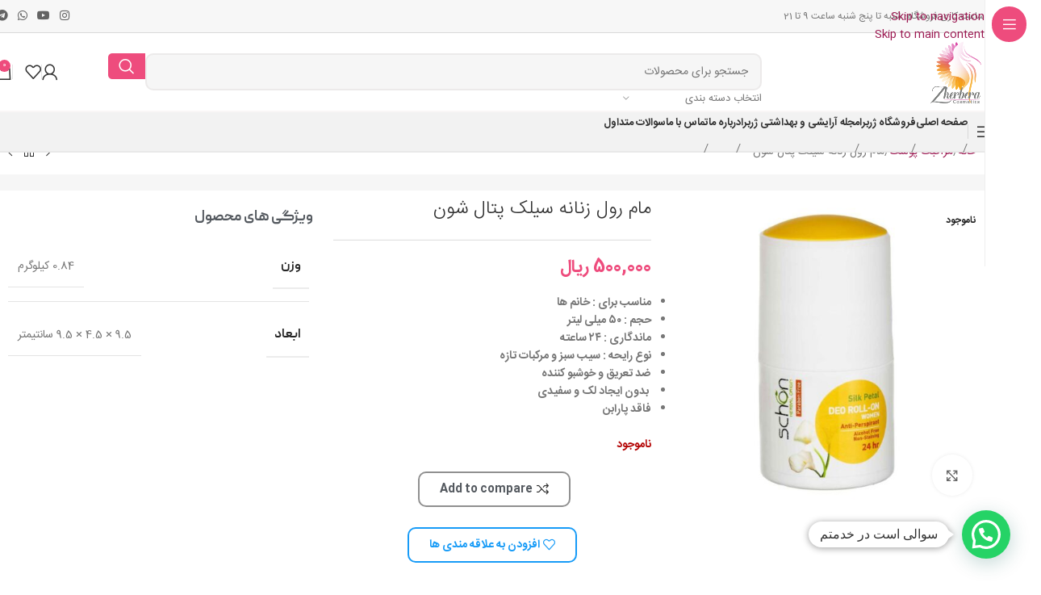

--- FILE ---
content_type: text/html; charset=UTF-8
request_url: https://zherberashop.com/product/schon-silk-petal-roll-on/
body_size: 61675
content:
<!DOCTYPE html>
<html dir="rtl" lang="fa-IR">
<head>
	<meta charset="UTF-8">
	<link rel="profile" href="https://gmpg.org/xfn/11">
	<link rel="pingback" href="https://zherberashop.com/xmlrpc.php">
	<link rel="stylesheet" href="https://zherberashop.com/wp-content/themes/zherbera-child/novin-style.css">
	<meta name='robots' content='index, follow, max-image-preview:large, max-snippet:-1, max-video-preview:-1' />

	<!-- This site is optimized with the Yoast SEO Premium plugin v26.4 (Yoast SEO v26.5) - https://yoast.com/wordpress/plugins/seo/ -->
	<title>مام رول زنانه سیلک پتال شون - ژربرا مراقبت از پوست و مو</title>
	<meta name="description" content="مام رول زنانه سیلک پتال شون بدون ایجاد لک بر روی لباس می توانید استفاده کنید و ماندگاری 24 ساعته دارد و رایحه سیب سبز و مرکبات تازه دارد." />
	<link rel="canonical" href="https://zherberashop.com/product/schon-silk-petal-roll-on/" />
	<meta property="og:locale" content="fa_IR" />
	<meta property="og:type" content="article" />
	<meta property="og:title" content="مام رول زنانه سیلک پتال شون" />
	<meta property="og:description" content="مام رول زنانه سیلک پتال شون بدون ایجاد لک بر روی لباس می توانید استفاده کنید و ماندگاری 24 ساعته دارد و رایحه سیب سبز و مرکبات تازه دارد." />
	<meta property="og:url" content="https://zherberashop.com/product/schon-silk-petal-roll-on/" />
	<meta property="og:site_name" content="ژربرا مراقبت از پوست و مو" />
	<meta property="article:modified_time" content="2025-01-09T15:24:33+00:00" />
	<meta property="og:image" content="https://zherberashop.com/wp-content/uploads/2022/02/silk-petal.jpg" />
	<meta property="og:image:width" content="1000" />
	<meta property="og:image:height" content="1000" />
	<meta property="og:image:type" content="image/jpeg" />
	<meta name="twitter:card" content="summary_large_image" />
	<meta name="twitter:label1" content="زمان تقریبی برای خواندن" />
	<meta name="twitter:data1" content="2 دقیقه" />
	<script type="application/ld+json" class="yoast-schema-graph">{"@context":"https://schema.org","@graph":[{"@type":"WebPage","@id":"https://zherberashop.com/product/schon-silk-petal-roll-on/","url":"https://zherberashop.com/product/schon-silk-petal-roll-on/","name":"مام رول زنانه سیلک پتال شون - ژربرا مراقبت از پوست و مو","isPartOf":{"@id":"https://zherberashop.com/#website"},"primaryImageOfPage":{"@id":"https://zherberashop.com/product/schon-silk-petal-roll-on/#primaryimage"},"image":{"@id":"https://zherberashop.com/product/schon-silk-petal-roll-on/#primaryimage"},"thumbnailUrl":"https://zherberashop.com/wp-content/uploads/2022/02/silk-petal.jpg","datePublished":"2022-02-06T17:03:48+00:00","dateModified":"2025-01-09T15:24:33+00:00","description":"مام رول زنانه سیلک پتال شون بدون ایجاد لک بر روی لباس می توانید استفاده کنید و ماندگاری 24 ساعته دارد و رایحه سیب سبز و مرکبات تازه دارد.","breadcrumb":{"@id":"https://zherberashop.com/product/schon-silk-petal-roll-on/#breadcrumb"},"inLanguage":"fa-IR","potentialAction":[{"@type":"ReadAction","target":["https://zherberashop.com/product/schon-silk-petal-roll-on/"]}]},{"@type":"ImageObject","inLanguage":"fa-IR","@id":"https://zherberashop.com/product/schon-silk-petal-roll-on/#primaryimage","url":"https://zherberashop.com/wp-content/uploads/2022/02/silk-petal.jpg","contentUrl":"https://zherberashop.com/wp-content/uploads/2022/02/silk-petal.jpg","width":1000,"height":1000,"caption":"مام رول زنانه سیلک پتال شون"},{"@type":"BreadcrumbList","@id":"https://zherberashop.com/product/schon-silk-petal-roll-on/#breadcrumb","itemListElement":[{"@type":"ListItem","position":1,"name":"خانه","item":"https://zherberashop.com/"},{"@type":"ListItem","position":2,"name":"فروشگاه ژربرا","item":"https://zherberashop.com/shop/"},{"@type":"ListItem","position":3,"name":"مام رول زنانه سیلک پتال شون"}]},{"@type":"WebSite","@id":"https://zherberashop.com/#website","url":"https://zherberashop.com/","name":"ژربرا مراقبت از پوست و مو","description":"خرید آنلاین محصولات مراقبت پوستی","publisher":{"@id":"https://zherberashop.com/#/schema/person/4303981953cbaed6d42cbee12c645298"},"potentialAction":[{"@type":"SearchAction","target":{"@type":"EntryPoint","urlTemplate":"https://zherberashop.com/?s={search_term_string}"},"query-input":{"@type":"PropertyValueSpecification","valueRequired":true,"valueName":"search_term_string"}}],"inLanguage":"fa-IR"},{"@type":["Person","Organization"],"@id":"https://zherberashop.com/#/schema/person/4303981953cbaed6d42cbee12c645298","name":"مدیریت سایت","image":{"@type":"ImageObject","inLanguage":"fa-IR","@id":"https://zherberashop.com/#/schema/person/image/","url":"https://zherberashop.com/wp-content/uploads/2022/03/001.jpg","contentUrl":"https://zherberashop.com/wp-content/uploads/2022/03/001.jpg","width":2362,"height":2362,"caption":"مدیریت سایت"},"logo":{"@id":"https://zherberashop.com/#/schema/person/image/"},"sameAs":["http://www.zherberashop.com"]}]}</script>
	<!-- / Yoast SEO Premium plugin. -->


<link rel='dns-prefetch' href='//unpkg.com' />
<link rel='dns-prefetch' href='//fonts.googleapis.com' />
<link rel="alternate" type="application/rss+xml" title="ژربرا مراقبت از پوست و مو &raquo; خوراک" href="https://zherberashop.com/feed/" />
<link rel="alternate" type="application/rss+xml" title="ژربرا مراقبت از پوست و مو &raquo; خوراک دیدگاه‌ها" href="https://zherberashop.com/comments/feed/" />
<link rel="alternate" type="application/rss+xml" title="ژربرا مراقبت از پوست و مو &raquo; مام رول زنانه سیلک پتال شون خوراک دیدگاه‌ها" href="https://zherberashop.com/product/schon-silk-petal-roll-on/feed/" />
<link rel="alternate" title="oEmbed (JSON)" type="application/json+oembed" href="https://zherberashop.com/wp-json/oembed/1.0/embed?url=https%3A%2F%2Fzherberashop.com%2Fproduct%2Fschon-silk-petal-roll-on%2F" />
<link rel="alternate" title="oEmbed (XML)" type="text/xml+oembed" href="https://zherberashop.com/wp-json/oembed/1.0/embed?url=https%3A%2F%2Fzherberashop.com%2Fproduct%2Fschon-silk-petal-roll-on%2F&#038;format=xml" />
<style id='wp-img-auto-sizes-contain-inline-css' type='text/css'>
img:is([sizes=auto i],[sizes^="auto," i]){contain-intrinsic-size:3000px 1500px}
/*# sourceURL=wp-img-auto-sizes-contain-inline-css */
</style>
<style id='safe-svg-svg-icon-style-inline-css' type='text/css'>
.safe-svg-cover{text-align:center}.safe-svg-cover .safe-svg-inside{display:inline-block;max-width:100%}.safe-svg-cover svg{fill:currentColor;height:100%;max-height:100%;max-width:100%;width:100%}

/*# sourceURL=https://zherberashop.com/wp-content/plugins/safe-svg/dist/safe-svg-block-frontend.css */
</style>
<style id='joinchat-button-style-inline-css' type='text/css'>
.wp-block-joinchat-button{border:none!important;text-align:center}.wp-block-joinchat-button figure{display:table;margin:0 auto;padding:0}.wp-block-joinchat-button figcaption{font:normal normal 400 .6em/2em var(--wp--preset--font-family--system-font,sans-serif);margin:0;padding:0}.wp-block-joinchat-button .joinchat-button__qr{background-color:#fff;border:6px solid #25d366;border-radius:30px;box-sizing:content-box;display:block;height:200px;margin:auto;overflow:hidden;padding:10px;width:200px}.wp-block-joinchat-button .joinchat-button__qr canvas,.wp-block-joinchat-button .joinchat-button__qr img{display:block;margin:auto}.wp-block-joinchat-button .joinchat-button__link{align-items:center;background-color:#25d366;border:6px solid #25d366;border-radius:30px;display:inline-flex;flex-flow:row nowrap;justify-content:center;line-height:1.25em;margin:0 auto;text-decoration:none}.wp-block-joinchat-button .joinchat-button__link:before{background:transparent var(--joinchat-ico) no-repeat center;background-size:100%;content:"";display:block;height:1.5em;margin:-.75em .75em -.75em 0;width:1.5em}.wp-block-joinchat-button figure+.joinchat-button__link{margin-top:10px}@media (orientation:landscape)and (min-height:481px),(orientation:portrait)and (min-width:481px){.wp-block-joinchat-button.joinchat-button--qr-only figure+.joinchat-button__link{display:none}}@media (max-width:480px),(orientation:landscape)and (max-height:480px){.wp-block-joinchat-button figure{display:none}}

/*# sourceURL=https://zherberashop.com/wp-content/plugins/creame-whatsapp-me/gutenberg/build/style-index.css */
</style>
<link rel='stylesheet' id='digits-login-style-css' href='https://zherberashop.com/wp-content/plugins/digits/assets/css/login.min.css?ver=8.6.3.1' type='text/css' media='all' />
<link rel='stylesheet' id='digits-style-css' href='https://zherberashop.com/wp-content/plugins/digits/assets/css/main.min.css?ver=8.6.3.1' type='text/css' media='all' />
<style id='digits-style-inline-css' type='text/css'>

                #woocommerce-order-data .address p:nth-child(3) a,.woocommerce-customer-details--phone{
                    text-align:right;
                    }
/*# sourceURL=digits-style-inline-css */
</style>
<link rel='stylesheet' id='sr7css-css' href='//zherberashop.com/wp-content/plugins/revslider/public/css/sr7.css?ver=6.7.38' type='text/css' media='all' />
<style id='woocommerce-inline-inline-css' type='text/css'>
.woocommerce form .form-row .required { visibility: visible; }
/*# sourceURL=woocommerce-inline-inline-css */
</style>
<link rel='stylesheet' id='wd-widget-price-filter-css' href='https://zherberashop.com/wp-content/themes/zherbera/css/parts/woo-widget-price-filter.min.css?ver=8.3.6' type='text/css' media='all' />
<link rel='stylesheet' id='wd-widget-woo-other-css' href='https://zherberashop.com/wp-content/themes/zherbera/css/parts/woo-widget-other.min.css?ver=8.3.6' type='text/css' media='all' />
<link rel='stylesheet' id='google-Roboto-css' href='https://fonts.googleapis.com/css?family=Roboto%3A900%2C700%2C500%2C500i%2C400%2C200%2C300&#038;ver=6.9' type='text/css' media='all' />
<link rel='stylesheet' id='elementor-frontend-css' href='https://zherberashop.com/wp-content/plugins/elementor/assets/css/frontend-rtl.min.css?ver=3.33.4' type='text/css' media='all' />
<link rel='stylesheet' id='elementor-post-2423-css' href='https://zherberashop.com/wp-content/uploads/elementor/css/post-2423.css?ver=1769384524' type='text/css' media='all' />
<link rel='stylesheet' id='font-awesome-5-all-css' href='https://zherberashop.com/wp-content/plugins/elementor/assets/lib/font-awesome/css/all.min.css?ver=3.33.4' type='text/css' media='all' />
<link rel='stylesheet' id='font-awesome-4-shim-css' href='https://zherberashop.com/wp-content/plugins/elementor/assets/lib/font-awesome/css/v4-shims.min.css?ver=3.33.4' type='text/css' media='all' />
<link rel='stylesheet' id='wd-style-base-css' href='https://zherberashop.com/wp-content/themes/zherbera/css/parts/base-rtl.min.css?ver=8.3.6' type='text/css' media='all' />
<link rel='stylesheet' id='wd-helpers-wpb-elem-css' href='https://zherberashop.com/wp-content/themes/zherbera/css/parts/helpers-wpb-elem.min.css?ver=8.3.6' type='text/css' media='all' />
<link rel='stylesheet' id='wd-revolution-slider-css' href='https://zherberashop.com/wp-content/themes/zherbera/css/parts/int-rev-slider.min.css?ver=8.3.6' type='text/css' media='all' />
<link rel='stylesheet' id='wd-elementor-base-css' href='https://zherberashop.com/wp-content/themes/zherbera/css/parts/int-elem-base-rtl.min.css?ver=8.3.6' type='text/css' media='all' />
<link rel='stylesheet' id='wd-elementor-pro-base-css' href='https://zherberashop.com/wp-content/themes/zherbera/css/parts/int-elementor-pro-rtl.min.css?ver=8.3.6' type='text/css' media='all' />
<link rel='stylesheet' id='wd-woocommerce-base-css' href='https://zherberashop.com/wp-content/themes/zherbera/css/parts/woocommerce-base-rtl.min.css?ver=8.3.6' type='text/css' media='all' />
<link rel='stylesheet' id='wd-mod-star-rating-css' href='https://zherberashop.com/wp-content/themes/zherbera/css/parts/mod-star-rating.min.css?ver=8.3.6' type='text/css' media='all' />
<link rel='stylesheet' id='wd-woocommerce-block-notices-css' href='https://zherberashop.com/wp-content/themes/zherbera/css/parts/woo-mod-block-notices-rtl.min.css?ver=8.3.6' type='text/css' media='all' />
<link rel='stylesheet' id='wd-woo-mod-quantity-css' href='https://zherberashop.com/wp-content/themes/zherbera/css/parts/woo-mod-quantity.min.css?ver=8.3.6' type='text/css' media='all' />
<link rel='stylesheet' id='wd-woo-single-prod-el-base-css' href='https://zherberashop.com/wp-content/themes/zherbera/css/parts/woo-single-prod-el-base.min.css?ver=8.3.6' type='text/css' media='all' />
<link rel='stylesheet' id='wd-woo-mod-stock-status-css' href='https://zherberashop.com/wp-content/themes/zherbera/css/parts/woo-mod-stock-status.min.css?ver=8.3.6' type='text/css' media='all' />
<link rel='stylesheet' id='wd-woo-opt-hide-larger-price-css' href='https://zherberashop.com/wp-content/themes/zherbera/css/parts/woo-opt-hide-larger-price.min.css?ver=8.3.6' type='text/css' media='all' />
<link rel='stylesheet' id='wd-woo-mod-shop-attributes-css' href='https://zherberashop.com/wp-content/themes/zherbera/css/parts/woo-mod-shop-attributes.min.css?ver=8.3.6' type='text/css' media='all' />
<link rel='stylesheet' id='wd-opt-carousel-disable-css' href='https://zherberashop.com/wp-content/themes/zherbera/css/parts/opt-carousel-disable-rtl.min.css?ver=8.3.6' type='text/css' media='all' />
<link rel='stylesheet' id='wd-opt-form-underline-css' href='https://zherberashop.com/wp-content/themes/zherbera/css/parts/opt-form-underline.min.css?ver=8.3.6' type='text/css' media='all' />
<link rel='stylesheet' id='child-style-css' href='https://zherberashop.com/wp-content/themes/zherbera-child/style.css?ver=8.3.6' type='text/css' media='all' />
<link rel='stylesheet' id='wd-mod-nav-vertical-css' href='https://zherberashop.com/wp-content/themes/zherbera/css/parts/mod-nav-vertical-rtl.min.css?ver=8.3.6' type='text/css' media='all' />
<link rel='stylesheet' id='wd-sticky-nav-css' href='https://zherberashop.com/wp-content/themes/zherbera/css/parts/opt-sticky-nav-rtl.min.css?ver=8.3.6' type='text/css' media='all' />
<link rel='stylesheet' id='wd-dropdown-full-height-css' href='https://zherberashop.com/wp-content/themes/zherbera/css/parts/mod-dropdown-full-height.min.css?ver=8.3.6' type='text/css' media='all' />
<link rel='stylesheet' id='wd-header-mod-content-calc-css' href='https://zherberashop.com/wp-content/themes/zherbera/css/parts/header-mod-content-calc.min.css?ver=8.3.6' type='text/css' media='all' />
<link rel='stylesheet' id='wd-header-base-css' href='https://zherberashop.com/wp-content/themes/zherbera/css/parts/header-base-rtl.min.css?ver=8.3.6' type='text/css' media='all' />
<link rel='stylesheet' id='wd-mod-tools-css' href='https://zherberashop.com/wp-content/themes/zherbera/css/parts/mod-tools.min.css?ver=8.3.6' type='text/css' media='all' />
<link rel='stylesheet' id='wd-header-elements-base-css' href='https://zherberashop.com/wp-content/themes/zherbera/css/parts/header-el-base-rtl.min.css?ver=8.3.6' type='text/css' media='all' />
<link rel='stylesheet' id='wd-social-icons-css' href='https://zherberashop.com/wp-content/themes/zherbera/css/parts/el-social-icons.min.css?ver=8.3.6' type='text/css' media='all' />
<link rel='stylesheet' id='wd-header-search-css' href='https://zherberashop.com/wp-content/themes/zherbera/css/parts/header-el-search-rtl.min.css?ver=8.3.6' type='text/css' media='all' />
<link rel='stylesheet' id='wd-header-search-form-css' href='https://zherberashop.com/wp-content/themes/zherbera/css/parts/header-el-search-form-rtl.min.css?ver=8.3.6' type='text/css' media='all' />
<link rel='stylesheet' id='wd-wd-search-form-css' href='https://zherberashop.com/wp-content/themes/zherbera/css/parts/wd-search-form.min.css?ver=8.3.6' type='text/css' media='all' />
<link rel='stylesheet' id='wd-wd-search-results-css' href='https://zherberashop.com/wp-content/themes/zherbera/css/parts/wd-search-results.min.css?ver=8.3.6' type='text/css' media='all' />
<link rel='stylesheet' id='wd-wd-search-dropdown-css' href='https://zherberashop.com/wp-content/themes/zherbera/css/parts/wd-search-dropdown-rtl.min.css?ver=8.3.6' type='text/css' media='all' />
<link rel='stylesheet' id='wd-wd-search-cat-css' href='https://zherberashop.com/wp-content/themes/zherbera/css/parts/wd-search-cat-rtl.min.css?ver=8.3.6' type='text/css' media='all' />
<link rel='stylesheet' id='wd-header-my-account-dropdown-css' href='https://zherberashop.com/wp-content/themes/zherbera/css/parts/header-el-my-account-dropdown-rtl.min.css?ver=8.3.6' type='text/css' media='all' />
<link rel='stylesheet' id='wd-woo-mod-login-form-css' href='https://zherberashop.com/wp-content/themes/zherbera/css/parts/woo-mod-login-form.min.css?ver=8.3.6' type='text/css' media='all' />
<link rel='stylesheet' id='wd-header-my-account-css' href='https://zherberashop.com/wp-content/themes/zherbera/css/parts/header-el-my-account-rtl.min.css?ver=8.3.6' type='text/css' media='all' />
<link rel='stylesheet' id='wd-header-cart-side-css' href='https://zherberashop.com/wp-content/themes/zherbera/css/parts/header-el-cart-side.min.css?ver=8.3.6' type='text/css' media='all' />
<link rel='stylesheet' id='wd-header-cart-css' href='https://zherberashop.com/wp-content/themes/zherbera/css/parts/header-el-cart-rtl.min.css?ver=8.3.6' type='text/css' media='all' />
<link rel='stylesheet' id='wd-widget-shopping-cart-css' href='https://zherberashop.com/wp-content/themes/zherbera/css/parts/woo-widget-shopping-cart.min.css?ver=8.3.6' type='text/css' media='all' />
<link rel='stylesheet' id='wd-widget-product-list-css' href='https://zherberashop.com/wp-content/themes/zherbera/css/parts/woo-widget-product-list.min.css?ver=8.3.6' type='text/css' media='all' />
<link rel='stylesheet' id='wd-header-mobile-nav-dropdown-css' href='https://zherberashop.com/wp-content/themes/zherbera/css/parts/header-el-mobile-nav-dropdown.min.css?ver=8.3.6' type='text/css' media='all' />
<link rel='stylesheet' id='wd-woo-single-prod-builder-css' href='https://zherberashop.com/wp-content/themes/zherbera/css/parts/woo-single-prod-builder.min.css?ver=8.3.6' type='text/css' media='all' />
<link rel='stylesheet' id='wd-woo-single-prod-el-navigation-css' href='https://zherberashop.com/wp-content/themes/zherbera/css/parts/woo-single-prod-el-navigation-rtl.min.css?ver=8.3.6' type='text/css' media='all' />
<link rel='stylesheet' id='wd-woo-single-prod-el-gallery-css' href='https://zherberashop.com/wp-content/themes/zherbera/css/parts/woo-single-prod-el-gallery.min.css?ver=8.3.6' type='text/css' media='all' />
<link rel='stylesheet' id='wd-swiper-css' href='https://zherberashop.com/wp-content/themes/zherbera/css/parts/lib-swiper-rtl.min.css?ver=8.3.6' type='text/css' media='all' />
<link rel='stylesheet' id='wd-woo-mod-product-labels-css' href='https://zherberashop.com/wp-content/themes/zherbera/css/parts/woo-mod-product-labels.min.css?ver=8.3.6' type='text/css' media='all' />
<link rel='stylesheet' id='wd-woo-mod-product-labels-rect-css' href='https://zherberashop.com/wp-content/themes/zherbera/css/parts/woo-mod-product-labels-rect.min.css?ver=8.3.6' type='text/css' media='all' />
<link rel='stylesheet' id='wd-swiper-arrows-css' href='https://zherberashop.com/wp-content/themes/zherbera/css/parts/lib-swiper-arrows-rtl.min.css?ver=8.3.6' type='text/css' media='all' />
<link rel='stylesheet' id='wd-photoswipe-css' href='https://zherberashop.com/wp-content/themes/zherbera/css/parts/lib-photoswipe-rtl.min.css?ver=8.3.6' type='text/css' media='all' />
<link rel='stylesheet' id='wd-social-icons-styles-css' href='https://zherberashop.com/wp-content/themes/zherbera/css/parts/el-social-styles.min.css?ver=8.3.6' type='text/css' media='all' />
<link rel='stylesheet' id='wd-woo-single-prod-el-reviews-css' href='https://zherberashop.com/wp-content/themes/zherbera/css/parts/woo-single-prod-el-reviews.min.css?ver=8.3.6' type='text/css' media='all' />
<link rel='stylesheet' id='wd-woo-single-prod-el-reviews-style-1-css' href='https://zherberashop.com/wp-content/themes/zherbera/css/parts/woo-single-prod-el-reviews-style-1.min.css?ver=8.3.6' type='text/css' media='all' />
<link rel='stylesheet' id='wd-tabs-css' href='https://zherberashop.com/wp-content/themes/zherbera/css/parts/el-tabs-rtl.min.css?ver=8.3.6' type='text/css' media='all' />
<link rel='stylesheet' id='wd-woo-single-prod-el-tabs-opt-layout-tabs-css' href='https://zherberashop.com/wp-content/themes/zherbera/css/parts/woo-single-prod-el-tabs-opt-layout-tabs.min.css?ver=8.3.6' type='text/css' media='all' />
<link rel='stylesheet' id='wd-post-types-mod-comments-css' href='https://zherberashop.com/wp-content/themes/zherbera/css/parts/post-types-mod-comments.min.css?ver=8.3.6' type='text/css' media='all' />
<link rel='stylesheet' id='wd-section-title-css' href='https://zherberashop.com/wp-content/themes/zherbera/css/parts/el-section-title-rtl.min.css?ver=8.3.6' type='text/css' media='all' />
<link rel='stylesheet' id='wd-section-title-style-simple-and-brd-css' href='https://zherberashop.com/wp-content/themes/zherbera/css/parts/el-section-title-style-simple-and-brd-rtl.min.css?ver=8.3.6' type='text/css' media='all' />
<link rel='stylesheet' id='wd-product-loop-css' href='https://zherberashop.com/wp-content/themes/zherbera/css/parts/woo-product-loop-rtl.min.css?ver=8.3.6' type='text/css' media='all' />
<link rel='stylesheet' id='wd-product-loop-base-css' href='https://zherberashop.com/wp-content/themes/zherbera/css/parts/woo-product-loop-base.min.css?ver=8.3.6' type='text/css' media='all' />
<link rel='stylesheet' id='wd-woo-mod-add-btn-replace-css' href='https://zherberashop.com/wp-content/themes/zherbera/css/parts/woo-mod-add-btn-replace.min.css?ver=8.3.6' type='text/css' media='all' />
<link rel='stylesheet' id='wd-woo-mod-quantity-overlap-css' href='https://zherberashop.com/wp-content/themes/zherbera/css/parts/woo-mod-quantity-overlap.min.css?ver=8.3.6' type='text/css' media='all' />
<link rel='stylesheet' id='wd-mod-more-description-css' href='https://zherberashop.com/wp-content/themes/zherbera/css/parts/mod-more-description.min.css?ver=8.3.6' type='text/css' media='all' />
<link rel='stylesheet' id='wd-woo-opt-stretch-cont-css' href='https://zherberashop.com/wp-content/themes/zherbera/css/parts/woo-opt-stretch-cont.min.css?ver=8.3.6' type='text/css' media='all' />
<link rel='stylesheet' id='wd-mfp-popup-css' href='https://zherberashop.com/wp-content/themes/zherbera/css/parts/lib-magnific-popup-rtl.min.css?ver=8.3.6' type='text/css' media='all' />
<link rel='stylesheet' id='wd-mod-animations-transform-css' href='https://zherberashop.com/wp-content/themes/zherbera/css/parts/mod-animations-transform.min.css?ver=8.3.6' type='text/css' media='all' />
<link rel='stylesheet' id='wd-mod-transform-css' href='https://zherberashop.com/wp-content/themes/zherbera/css/parts/mod-transform.min.css?ver=8.3.6' type='text/css' media='all' />
<link rel='stylesheet' id='wd-footer-base-css' href='https://zherberashop.com/wp-content/themes/zherbera/css/parts/footer-base.min.css?ver=8.3.6' type='text/css' media='all' />
<link rel='stylesheet' id='wd-section-title-style-under-and-over-css' href='https://zherberashop.com/wp-content/themes/zherbera/css/parts/el-section-title-style-under-and-over.min.css?ver=8.3.6' type='text/css' media='all' />
<link rel='stylesheet' id='wd-mod-highlighted-text-css' href='https://zherberashop.com/wp-content/themes/zherbera/css/parts/mod-highlighted-text.min.css?ver=8.3.6' type='text/css' media='all' />
<link rel='stylesheet' id='wd-mod-nav-menu-label-css' href='https://zherberashop.com/wp-content/themes/zherbera/css/parts/mod-nav-menu-label.min.css?ver=8.3.6' type='text/css' media='all' />
<link rel='stylesheet' id='wd-text-block-css' href='https://zherberashop.com/wp-content/themes/zherbera/css/parts/el-text-block.min.css?ver=8.3.6' type='text/css' media='all' />
<link rel='stylesheet' id='wd-image-gallery-css' href='https://zherberashop.com/wp-content/themes/zherbera/css/parts/el-gallery.min.css?ver=8.3.6' type='text/css' media='all' />
<link rel='stylesheet' id='wd-scroll-top-css' href='https://zherberashop.com/wp-content/themes/zherbera/css/parts/opt-scrolltotop-rtl.min.css?ver=8.3.6' type='text/css' media='all' />
<link rel='stylesheet' id='wd-header-search-fullscreen-css' href='https://zherberashop.com/wp-content/themes/zherbera/css/parts/header-el-search-fullscreen-general.min.css?ver=8.3.6' type='text/css' media='all' />
<link rel='stylesheet' id='wd-header-search-fullscreen-1-css' href='https://zherberashop.com/wp-content/themes/zherbera/css/parts/header-el-search-fullscreen-1.min.css?ver=8.3.6' type='text/css' media='all' />
<link rel='stylesheet' id='wd-sticky-add-to-cart-css' href='https://zherberashop.com/wp-content/themes/zherbera/css/parts/woo-opt-sticky-add-to-cart.min.css?ver=8.3.6' type='text/css' media='all' />
<link rel='stylesheet' id='wd-bottom-toolbar-css' href='https://zherberashop.com/wp-content/themes/zherbera/css/parts/opt-bottom-toolbar-rtl.min.css?ver=8.3.6' type='text/css' media='all' />
<script type="text/javascript" src="//zherberashop.com/wp-content/plugins/revslider/public/js/libs/tptools.js?ver=6.7.38" id="tp-tools-js" async="async" data-wp-strategy="async"></script>
<script type="text/javascript" src="//zherberashop.com/wp-content/plugins/revslider/public/js/sr7.js?ver=6.7.38" id="sr7-js" async="async" data-wp-strategy="async"></script>
<script type="text/javascript" src="https://zherberashop.com/wp-includes/js/jquery/jquery.min.js?ver=3.7.1" id="jquery-core-js"></script>
<script type="text/javascript" src="https://zherberashop.com/wp-content/plugins/woocommerce/assets/js/jquery-blockui/jquery.blockUI.min.js?ver=2.7.0-wc.10.4.3" id="wc-jquery-blockui-js" defer="defer" data-wp-strategy="defer"></script>
<script type="text/javascript" id="wc-add-to-cart-js-extra">
/* <![CDATA[ */
var wc_add_to_cart_params = {"ajax_url":"/wp-admin/admin-ajax.php","wc_ajax_url":"/?wc-ajax=%%endpoint%%","i18n_view_cart":"\u0645\u0634\u0627\u0647\u062f\u0647 \u0633\u0628\u062f \u062e\u0631\u06cc\u062f","cart_url":"https://zherberashop.com/cart/","is_cart":"","cart_redirect_after_add":"no"};
//# sourceURL=wc-add-to-cart-js-extra
/* ]]> */
</script>
<script type="text/javascript" src="https://zherberashop.com/wp-content/plugins/woocommerce/assets/js/frontend/add-to-cart.min.js?ver=10.4.3" id="wc-add-to-cart-js" defer="defer" data-wp-strategy="defer"></script>
<script type="text/javascript" src="https://zherberashop.com/wp-content/plugins/woocommerce/assets/js/zoom/jquery.zoom.min.js?ver=1.7.21-wc.10.4.3" id="wc-zoom-js" defer="defer" data-wp-strategy="defer"></script>
<script type="text/javascript" id="wc-single-product-js-extra">
/* <![CDATA[ */
var wc_single_product_params = {"i18n_required_rating_text":"\u0644\u0637\u0641\u0627 \u06cc\u06a9 \u0627\u0645\u062a\u06cc\u0627\u0632 \u0631\u0627 \u0627\u0646\u062a\u062e\u0627\u0628 \u06a9\u0646\u06cc\u062f","i18n_rating_options":["\u06f1 \u0627\u0632 \u06f5 \u0633\u062a\u0627\u0631\u0647","\u06f2 \u0627\u0632 \u06f5 \u0633\u062a\u0627\u0631\u0647","\u06f3 \u0627\u0632 \u06f5 \u0633\u062a\u0627\u0631\u0647","\u06f4 \u0627\u0632 \u06f5 \u0633\u062a\u0627\u0631\u0647","\u06f5 \u0627\u0632 \u06f5 \u0633\u062a\u0627\u0631\u0647"],"i18n_product_gallery_trigger_text":"\u0645\u0634\u0627\u0647\u062f\u0647 \u06af\u0627\u0644\u0631\u06cc \u062a\u0635\u0627\u0648\u06cc\u0631 \u0628\u0647 \u0635\u0648\u0631\u062a \u062a\u0645\u0627\u0645 \u0635\u0641\u062d\u0647","review_rating_required":"yes","flexslider":{"rtl":true,"animation":"slide","smoothHeight":true,"directionNav":false,"controlNav":"thumbnails","slideshow":false,"animationSpeed":500,"animationLoop":false,"allowOneSlide":false},"zoom_enabled":"","zoom_options":[],"photoswipe_enabled":"","photoswipe_options":{"shareEl":false,"closeOnScroll":false,"history":false,"hideAnimationDuration":0,"showAnimationDuration":0},"flexslider_enabled":""};
//# sourceURL=wc-single-product-js-extra
/* ]]> */
</script>
<script type="text/javascript" src="https://zherberashop.com/wp-content/plugins/woocommerce/assets/js/frontend/single-product.min.js?ver=10.4.3" id="wc-single-product-js" defer="defer" data-wp-strategy="defer"></script>
<script type="text/javascript" src="https://zherberashop.com/wp-content/plugins/woocommerce/assets/js/js-cookie/js.cookie.min.js?ver=2.1.4-wc.10.4.3" id="wc-js-cookie-js" defer="defer" data-wp-strategy="defer"></script>
<script type="text/javascript" id="woocommerce-js-extra">
/* <![CDATA[ */
var woocommerce_params = {"ajax_url":"/wp-admin/admin-ajax.php","wc_ajax_url":"/?wc-ajax=%%endpoint%%","i18n_password_show":"\u0646\u0645\u0627\u06cc\u0634 \u0631\u0645\u0632 \u0639\u0628\u0648\u0631","i18n_password_hide":"\u0645\u062e\u0641\u06cc\u200c\u0633\u0627\u0632\u06cc \u0631\u0645\u0632 \u0639\u0628\u0648\u0631"};
//# sourceURL=woocommerce-js-extra
/* ]]> */
</script>
<script type="text/javascript" src="https://zherberashop.com/wp-content/plugins/woocommerce/assets/js/frontend/woocommerce.min.js?ver=10.4.3" id="woocommerce-js" defer="defer" data-wp-strategy="defer"></script>
<script type="text/javascript" src="https://zherberashop.com/wp-content/themes/zherbera/js/libs/device.min.js?ver=8.3.6" id="wd-device-library-js"></script>
<script type="text/javascript" src="https://zherberashop.com/wp-content/themes/zherbera/js/scripts/global/scrollBar.min.js?ver=8.3.6" id="wd-scrollbar-js"></script>
<script type="text/javascript" src="https://zherberashop.com/wp-content/plugins/elementor/assets/lib/font-awesome/js/v4-shims.min.js?ver=3.33.4" id="font-awesome-4-shim-js"></script>
<link rel="https://api.w.org/" href="https://zherberashop.com/wp-json/" /><link rel="alternate" title="JSON" type="application/json" href="https://zherberashop.com/wp-json/wp/v2/product/1976" /><link rel="EditURI" type="application/rsd+xml" title="RSD" href="https://zherberashop.com/xmlrpc.php?rsd" />
<meta name="generator" content="WordPress 6.9" />
<meta name="generator" content="WooCommerce 10.4.3" />
<link rel='shortlink' href='https://zherberashop.com/?p=1976' />
<meta name="theme-color" content="rgb(155,23,80)">					<meta name="viewport" content="width=device-width, initial-scale=1.0, maximum-scale=1.0, user-scalable=no">
											<link rel="preload" as="font" href="https://zherberashop.com/wp-content/themes/zherbera/fonts/woodmart-font-1-400.woff2?v=8.3.6" type="font/woff2" crossorigin>
						<noscript><style>.woocommerce-product-gallery{ opacity: 1 !important; }</style></noscript>
	<meta name="generator" content="Elementor 3.33.4; features: e_font_icon_svg, additional_custom_breakpoints; settings: css_print_method-external, google_font-disabled, font_display-block">
<style type="text/css">.recentcomments a{display:inline !important;padding:0 !important;margin:0 !important;}</style>			<style>
				.e-con.e-parent:nth-of-type(n+4):not(.e-lazyloaded):not(.e-no-lazyload),
				.e-con.e-parent:nth-of-type(n+4):not(.e-lazyloaded):not(.e-no-lazyload) * {
					background-image: none !important;
				}
				@media screen and (max-height: 1024px) {
					.e-con.e-parent:nth-of-type(n+3):not(.e-lazyloaded):not(.e-no-lazyload),
					.e-con.e-parent:nth-of-type(n+3):not(.e-lazyloaded):not(.e-no-lazyload) * {
						background-image: none !important;
					}
				}
				@media screen and (max-height: 640px) {
					.e-con.e-parent:nth-of-type(n+2):not(.e-lazyloaded):not(.e-no-lazyload),
					.e-con.e-parent:nth-of-type(n+2):not(.e-lazyloaded):not(.e-no-lazyload) * {
						background-image: none !important;
					}
				}
			</style>
			<link rel="preconnect" href="https://fonts.googleapis.com">
<link rel="preconnect" href="https://fonts.gstatic.com/" crossorigin>
<meta name="generator" content="Powered by Slider Revolution 6.7.38 - responsive, Mobile-Friendly Slider Plugin for WordPress with comfortable drag and drop interface." />
        <style type="text/css">
            .digits_secure_modal_box, .digits_ui,
            .digits_secure_modal_box *, .digits_ui *,
            .digits_font, .dig_ma-box, .dig_ma-box input, .dig_ma-box input::placeholder, .dig_ma-box ::placeholder, .dig_ma-box label, .dig_ma-box button, .dig_ma-box select, .dig_ma-box * {
                font-family: 'Roboto', sans-serif;
            }
        </style>
        <link rel="icon" href="https://zherberashop.com/wp-content/uploads/2022/10/logo-New-150x150.png" sizes="32x32" />
<link rel="icon" href="https://zherberashop.com/wp-content/uploads/2022/10/logo-New.png" sizes="192x192" />
<link rel="apple-touch-icon" href="https://zherberashop.com/wp-content/uploads/2022/10/logo-New.png" />
<meta name="msapplication-TileImage" content="https://zherberashop.com/wp-content/uploads/2022/10/logo-New.png" />
<script>
	window._tpt			??= {};
	window.SR7			??= {};
	_tpt.R				??= {};
	_tpt.R.fonts		??= {};
	_tpt.R.fonts.customFonts??= {};
	SR7.devMode			=  false;
	SR7.F 				??= {};
	SR7.G				??= {};
	SR7.LIB				??= {};
	SR7.E				??= {};
	SR7.E.gAddons		??= {};
	SR7.E.php 			??= {};
	SR7.E.nonce			= '999cfb0198';
	SR7.E.ajaxurl		= 'https://zherberashop.com/wp-admin/admin-ajax.php';
	SR7.E.resturl		= 'https://zherberashop.com/wp-json/';
	SR7.E.slug_path		= 'revslider/revslider.php';
	SR7.E.slug			= 'revslider';
	SR7.E.plugin_url	= 'https://zherberashop.com/wp-content/plugins/revslider/';
	SR7.E.wp_plugin_url = 'https://zherberashop.com/wp-content/plugins/';
	SR7.E.revision		= '6.7.38';
	SR7.E.fontBaseUrl	= '';
	SR7.G.breakPoints 	= [1240,1024,778,480];
	SR7.G.fSUVW 		= false;
	SR7.E.modules 		= ['module','page','slide','layer','draw','animate','srtools','canvas','defaults','carousel','navigation','media','modifiers','migration'];
	SR7.E.libs 			= ['WEBGL'];
	SR7.E.css 			= ['csslp','cssbtns','cssfilters','cssnav','cssmedia'];
	SR7.E.resources		= {};
	SR7.E.ytnc			= false;
	SR7.JSON			??= {};
/*! Slider Revolution 7.0 - Page Processor */
!function(){"use strict";window.SR7??={},window._tpt??={},SR7.version="Slider Revolution 6.7.16",_tpt.getMobileZoom=()=>_tpt.is_mobile?document.documentElement.clientWidth/window.innerWidth:1,_tpt.getWinDim=function(t){_tpt.screenHeightWithUrlBar??=window.innerHeight;let e=SR7.F?.modal?.visible&&SR7.M[SR7.F.module.getIdByAlias(SR7.F.modal.requested)];_tpt.scrollBar=window.innerWidth!==document.documentElement.clientWidth||e&&window.innerWidth!==e.c.module.clientWidth,_tpt.winW=_tpt.getMobileZoom()*window.innerWidth-(_tpt.scrollBar||"prepare"==t?_tpt.scrollBarW??_tpt.mesureScrollBar():0),_tpt.winH=_tpt.getMobileZoom()*window.innerHeight,_tpt.winWAll=document.documentElement.clientWidth},_tpt.getResponsiveLevel=function(t,e){return SR7.G.fSUVW?_tpt.closestGE(t,window.innerWidth):_tpt.closestGE(t,_tpt.winWAll)},_tpt.mesureScrollBar=function(){let t=document.createElement("div");return t.className="RSscrollbar-measure",t.style.width="100px",t.style.height="100px",t.style.overflow="scroll",t.style.position="absolute",t.style.top="-9999px",document.body.appendChild(t),_tpt.scrollBarW=t.offsetWidth-t.clientWidth,document.body.removeChild(t),_tpt.scrollBarW},_tpt.loadCSS=async function(t,e,s){return s?_tpt.R.fonts.required[e].status=1:(_tpt.R[e]??={},_tpt.R[e].status=1),new Promise(((i,n)=>{if(_tpt.isStylesheetLoaded(t))s?_tpt.R.fonts.required[e].status=2:_tpt.R[e].status=2,i();else{const o=document.createElement("link");o.rel="stylesheet";let l="text",r="css";o["type"]=l+"/"+r,o.href=t,o.onload=()=>{s?_tpt.R.fonts.required[e].status=2:_tpt.R[e].status=2,i()},o.onerror=()=>{s?_tpt.R.fonts.required[e].status=3:_tpt.R[e].status=3,n(new Error(`Failed to load CSS: ${t}`))},document.head.appendChild(o)}}))},_tpt.addContainer=function(t){const{tag:e="div",id:s,class:i,datas:n,textContent:o,iHTML:l}=t,r=document.createElement(e);if(s&&""!==s&&(r.id=s),i&&""!==i&&(r.className=i),n)for(const[t,e]of Object.entries(n))"style"==t?r.style.cssText=e:r.setAttribute(`data-${t}`,e);return o&&(r.textContent=o),l&&(r.innerHTML=l),r},_tpt.collector=function(){return{fragment:new DocumentFragment,add(t){var e=_tpt.addContainer(t);return this.fragment.appendChild(e),e},append(t){t.appendChild(this.fragment)}}},_tpt.isStylesheetLoaded=function(t){let e=t.split("?")[0];return Array.from(document.querySelectorAll('link[rel="stylesheet"], link[rel="preload"]')).some((t=>t.href.split("?")[0]===e))},_tpt.preloader={requests:new Map,preloaderTemplates:new Map,show:function(t,e){if(!e||!t)return;const{type:s,color:i}=e;if(s<0||"off"==s)return;const n=`preloader_${s}`;let o=this.preloaderTemplates.get(n);o||(o=this.build(s,i),this.preloaderTemplates.set(n,o)),this.requests.has(t)||this.requests.set(t,{count:0});const l=this.requests.get(t);clearTimeout(l.timer),l.count++,1===l.count&&(l.timer=setTimeout((()=>{l.preloaderClone=o.cloneNode(!0),l.anim&&l.anim.kill(),void 0!==_tpt.gsap?l.anim=_tpt.gsap.fromTo(l.preloaderClone,1,{opacity:0},{opacity:1}):l.preloaderClone.classList.add("sr7-fade-in"),t.appendChild(l.preloaderClone)}),150))},hide:function(t){if(!this.requests.has(t))return;const e=this.requests.get(t);e.count--,e.count<0&&(e.count=0),e.anim&&e.anim.kill(),0===e.count&&(clearTimeout(e.timer),e.preloaderClone&&(e.preloaderClone.classList.remove("sr7-fade-in"),e.anim=_tpt.gsap.to(e.preloaderClone,.3,{opacity:0,onComplete:function(){e.preloaderClone.remove()}})))},state:function(t){if(!this.requests.has(t))return!1;return this.requests.get(t).count>0},build:(t,e="#ffffff",s="")=>{if(t<0||"off"===t)return null;const i=parseInt(t);if(t="prlt"+i,isNaN(i))return null;if(_tpt.loadCSS(SR7.E.plugin_url+"public/css/preloaders/t"+i+".css","preloader_"+t),isNaN(i)||i<6){const n=`background-color:${e}`,o=1===i||2==i?n:"",l=3===i||4==i?n:"",r=_tpt.collector();["dot1","dot2","bounce1","bounce2","bounce3"].forEach((t=>r.add({tag:"div",class:t,datas:{style:l}})));const d=_tpt.addContainer({tag:"sr7-prl",class:`${t} ${s}`,datas:{style:o}});return r.append(d),d}{let n={};if(7===i){let t;e.startsWith("#")?(t=e.replace("#",""),t=`rgba(${parseInt(t.substring(0,2),16)}, ${parseInt(t.substring(2,4),16)}, ${parseInt(t.substring(4,6),16)}, `):e.startsWith("rgb")&&(t=e.slice(e.indexOf("(")+1,e.lastIndexOf(")")).split(",").map((t=>t.trim())),t=`rgba(${t[0]}, ${t[1]}, ${t[2]}, `),t&&(n.style=`border-top-color: ${t}0.65); border-bottom-color: ${t}0.15); border-left-color: ${t}0.65); border-right-color: ${t}0.15)`)}else 12===i&&(n.style=`background:${e}`);const o=[10,0,4,2,5,9,0,4,4,2][i-6],l=_tpt.collector(),r=l.add({tag:"div",class:"sr7-prl-inner",datas:n});Array.from({length:o}).forEach((()=>r.appendChild(l.add({tag:"span",datas:{style:`background:${e}`}}))));const d=_tpt.addContainer({tag:"sr7-prl",class:`${t} ${s}`});return l.append(d),d}}},SR7.preLoader={show:(t,e)=>{"off"!==(SR7.M[t]?.settings?.pLoader?.type??"off")&&_tpt.preloader.show(e||SR7.M[t].c.module,SR7.M[t]?.settings?.pLoader??{color:"#fff",type:10})},hide:(t,e)=>{"off"!==(SR7.M[t]?.settings?.pLoader?.type??"off")&&_tpt.preloader.hide(e||SR7.M[t].c.module)},state:(t,e)=>_tpt.preloader.state(e||SR7.M[t].c.module)},_tpt.prepareModuleHeight=function(t){window.SR7.M??={},window.SR7.M[t.id]??={},"ignore"==t.googleFont&&(SR7.E.ignoreGoogleFont=!0);let e=window.SR7.M[t.id];if(null==_tpt.scrollBarW&&_tpt.mesureScrollBar(),e.c??={},e.states??={},e.settings??={},e.settings.size??={},t.fixed&&(e.settings.fixed=!0),e.c.module=document.querySelector("sr7-module#"+t.id),e.c.adjuster=e.c.module.getElementsByTagName("sr7-adjuster")[0],e.c.content=e.c.module.getElementsByTagName("sr7-content")[0],"carousel"==t.type&&(e.c.carousel=e.c.content.getElementsByTagName("sr7-carousel")[0]),null==e.c.module||null==e.c.module)return;t.plType&&t.plColor&&(e.settings.pLoader={type:t.plType,color:t.plColor}),void 0===t.plType||"off"===t.plType||SR7.preLoader.state(t.id)&&SR7.preLoader.state(t.id,e.c.module)||SR7.preLoader.show(t.id,e.c.module),_tpt.winW||_tpt.getWinDim("prepare"),_tpt.getWinDim();let s=""+e.c.module.dataset?.modal;"modal"==s||"true"==s||"undefined"!==s&&"false"!==s||(e.settings.size.fullWidth=t.size.fullWidth,e.LEV??=_tpt.getResponsiveLevel(window.SR7.G.breakPoints,t.id),t.vpt=_tpt.fillArray(t.vpt,5),e.settings.vPort=t.vpt[e.LEV],void 0!==t.el&&"720"==t.el[4]&&t.gh[4]!==t.el[4]&&"960"==t.el[3]&&t.gh[3]!==t.el[3]&&"768"==t.el[2]&&t.gh[2]!==t.el[2]&&delete t.el,e.settings.size.height=null==t.el||null==t.el[e.LEV]||0==t.el[e.LEV]||"auto"==t.el[e.LEV]?_tpt.fillArray(t.gh,5,-1):_tpt.fillArray(t.el,5,-1),e.settings.size.width=_tpt.fillArray(t.gw,5,-1),e.settings.size.minHeight=_tpt.fillArray(t.mh??[0],5,-1),e.cacheSize={fullWidth:e.settings.size?.fullWidth,fullHeight:e.settings.size?.fullHeight},void 0!==t.off&&(t.off?.t&&(e.settings.size.m??={})&&(e.settings.size.m.t=t.off.t),t.off?.b&&(e.settings.size.m??={})&&(e.settings.size.m.b=t.off.b),t.off?.l&&(e.settings.size.p??={})&&(e.settings.size.p.l=t.off.l),t.off?.r&&(e.settings.size.p??={})&&(e.settings.size.p.r=t.off.r),e.offsetPrepared=!0),_tpt.updatePMHeight(t.id,t,!0))},_tpt.updatePMHeight=(t,e,s)=>{let i=SR7.M[t];var n=i.settings.size.fullWidth?_tpt.winW:i.c.module.parentNode.offsetWidth;n=0===n||isNaN(n)?_tpt.winW:n;let o=i.settings.size.width[i.LEV]||i.settings.size.width[i.LEV++]||i.settings.size.width[i.LEV--]||n,l=i.settings.size.height[i.LEV]||i.settings.size.height[i.LEV++]||i.settings.size.height[i.LEV--]||0,r=i.settings.size.minHeight[i.LEV]||i.settings.size.minHeight[i.LEV++]||i.settings.size.minHeight[i.LEV--]||0;if(l="auto"==l?0:l,l=parseInt(l),"carousel"!==e.type&&(n-=parseInt(e.onw??0)||0),i.MP=!i.settings.size.fullWidth&&n<o||_tpt.winW<o?Math.min(1,n/o):1,e.size.fullScreen||e.size.fullHeight){let t=parseInt(e.fho)||0,s=(""+e.fho).indexOf("%")>-1;e.newh=_tpt.winH-(s?_tpt.winH*t/100:t)}else e.newh=i.MP*Math.max(l,r);if(e.newh+=(parseInt(e.onh??0)||0)+(parseInt(e.carousel?.pt)||0)+(parseInt(e.carousel?.pb)||0),void 0!==e.slideduration&&(e.newh=Math.max(e.newh,parseInt(e.slideduration)/3)),e.shdw&&_tpt.buildShadow(e.id,e),i.c.adjuster.style.height=e.newh+"px",i.c.module.style.height=e.newh+"px",i.c.content.style.height=e.newh+"px",i.states.heightPrepared=!0,i.dims??={},i.dims.moduleRect=i.c.module.getBoundingClientRect(),i.c.content.style.left="-"+i.dims.moduleRect.left+"px",!i.settings.size.fullWidth)return s&&requestAnimationFrame((()=>{n!==i.c.module.parentNode.offsetWidth&&_tpt.updatePMHeight(e.id,e)})),void _tpt.bgStyle(e.id,e,window.innerWidth==_tpt.winW,!0);_tpt.bgStyle(e.id,e,window.innerWidth==_tpt.winW,!0),requestAnimationFrame((function(){s&&requestAnimationFrame((()=>{n!==i.c.module.parentNode.offsetWidth&&_tpt.updatePMHeight(e.id,e)}))})),i.earlyResizerFunction||(i.earlyResizerFunction=function(){requestAnimationFrame((function(){_tpt.getWinDim(),_tpt.moduleDefaults(e.id,e),_tpt.updateSlideBg(t,!0)}))},window.addEventListener("resize",i.earlyResizerFunction))},_tpt.buildShadow=function(t,e){let s=SR7.M[t];null==s.c.shadow&&(s.c.shadow=document.createElement("sr7-module-shadow"),s.c.shadow.classList.add("sr7-shdw-"+e.shdw),s.c.content.appendChild(s.c.shadow))},_tpt.bgStyle=async(t,e,s,i,n)=>{const o=SR7.M[t];if((e=e??o.settings).fixed&&!o.c.module.classList.contains("sr7-top-fixed")&&(o.c.module.classList.add("sr7-top-fixed"),o.c.module.style.position="fixed",o.c.module.style.width="100%",o.c.module.style.top="0px",o.c.module.style.left="0px",o.c.module.style.pointerEvents="none",o.c.module.style.zIndex=5e3,o.c.content.style.pointerEvents="none"),null==o.c.bgcanvas){let t=document.createElement("sr7-module-bg"),l=!1;if("string"==typeof e?.bg?.color&&e?.bg?.color.includes("{"))if(_tpt.gradient&&_tpt.gsap)e.bg.color=_tpt.gradient.convert(e.bg.color);else try{let t=JSON.parse(e.bg.color);(t?.orig||t?.string)&&(e.bg.color=JSON.parse(e.bg.color))}catch(t){return}let r="string"==typeof e?.bg?.color?e?.bg?.color||"transparent":e?.bg?.color?.string??e?.bg?.color?.orig??e?.bg?.color?.color??"transparent";if(t.style["background"+(String(r).includes("grad")?"":"Color")]=r,("transparent"!==r||n)&&(l=!0),o.offsetPrepared&&(t.style.visibility="hidden"),e?.bg?.image?.src&&(t.style.backgroundImage=`url(${e?.bg?.image.src})`,t.style.backgroundSize=""==(e.bg.image?.size??"")?"cover":e.bg.image.size,t.style.backgroundPosition=e.bg.image.position,t.style.backgroundRepeat=""==e.bg.image.repeat||null==e.bg.image.repeat?"no-repeat":e.bg.image.repeat,l=!0),!l)return;o.c.bgcanvas=t,e.size.fullWidth?t.style.width=_tpt.winW-(s&&_tpt.winH<document.body.offsetHeight?_tpt.scrollBarW:0)+"px":i&&(t.style.width=o.c.module.offsetWidth+"px"),e.sbt?.use?o.c.content.appendChild(o.c.bgcanvas):o.c.module.appendChild(o.c.bgcanvas)}o.c.bgcanvas.style.height=void 0!==e.newh?e.newh+"px":("carousel"==e.type?o.dims.module.h:o.dims.content.h)+"px",o.c.bgcanvas.style.left=!s&&e.sbt?.use||o.c.bgcanvas.closest("SR7-CONTENT")?"0px":"-"+(o?.dims?.moduleRect?.left??0)+"px"},_tpt.updateSlideBg=function(t,e){const s=SR7.M[t];let i=s.settings;s?.c?.bgcanvas&&(i.size.fullWidth?s.c.bgcanvas.style.width=_tpt.winW-(e&&_tpt.winH<document.body.offsetHeight?_tpt.scrollBarW:0)+"px":preparing&&(s.c.bgcanvas.style.width=s.c.module.offsetWidth+"px"))},_tpt.moduleDefaults=(t,e)=>{let s=SR7.M[t];null!=s&&null!=s.c&&null!=s.c.module&&(s.dims??={},s.dims.moduleRect=s.c.module.getBoundingClientRect(),s.c.content.style.left="-"+s.dims.moduleRect.left+"px",s.c.content.style.width=_tpt.winW-_tpt.scrollBarW+"px","carousel"==e.type&&(s.c.module.style.overflow="visible"),_tpt.bgStyle(t,e,window.innerWidth==_tpt.winW))},_tpt.getOffset=t=>{var e=t.getBoundingClientRect(),s=window.pageXOffset||document.documentElement.scrollLeft,i=window.pageYOffset||document.documentElement.scrollTop;return{top:e.top+i,left:e.left+s}},_tpt.fillArray=function(t,e){let s,i;t=Array.isArray(t)?t:[t];let n=Array(e),o=t.length;for(i=0;i<t.length;i++)n[i+(e-o)]=t[i],null==s&&"#"!==t[i]&&(s=t[i]);for(let t=0;t<e;t++)void 0!==n[t]&&"#"!=n[t]||(n[t]=s),s=n[t];return n},_tpt.closestGE=function(t,e){let s=Number.MAX_VALUE,i=-1;for(let n=0;n<t.length;n++)t[n]-1>=e&&t[n]-1-e<s&&(s=t[n]-1-e,i=n);return++i}}();</script>
<style>
		
		</style>			<style id="wd-style-header_510985-css" data-type="wd-style-header_510985">
				:root{
	--wd-top-bar-h: 40px;
	--wd-top-bar-sm-h: 29px;
	--wd-top-bar-sticky-h: .00001px;
	--wd-top-bar-brd-w: 1px;

	--wd-header-general-h: 96px;
	--wd-header-general-sm-h: 70px;
	--wd-header-general-sticky-h: .00001px;
	--wd-header-general-brd-w: 2px;

	--wd-header-bottom-h: 48px;
	--wd-header-bottom-sm-h: .00001px;
	--wd-header-bottom-sticky-h: 60px;
	--wd-header-bottom-brd-w: 2px;

	--wd-header-clone-h: .00001px;

	--wd-header-brd-w: calc(var(--wd-top-bar-brd-w) + var(--wd-header-general-brd-w) + var(--wd-header-bottom-brd-w));
	--wd-header-h: calc(var(--wd-top-bar-h) + var(--wd-header-general-h) + var(--wd-header-bottom-h) + var(--wd-header-brd-w));
	--wd-header-sticky-h: calc(var(--wd-top-bar-sticky-h) + var(--wd-header-general-sticky-h) + var(--wd-header-bottom-sticky-h) + var(--wd-header-clone-h) + var(--wd-header-brd-w));
	--wd-header-sm-h: calc(var(--wd-top-bar-sm-h) + var(--wd-header-general-sm-h) + var(--wd-header-bottom-sm-h) + var(--wd-header-brd-w));
}

.whb-top-bar .wd-dropdown {
	margin-top: -1px;
}

.whb-top-bar .wd-dropdown:after {
	height: 10px;
}



:root:has(.whb-top-bar.whb-border-boxed) {
	--wd-top-bar-brd-w: .00001px;
}

@media (max-width: 1024px) {
:root:has(.whb-top-bar.whb-hidden-mobile) {
	--wd-top-bar-brd-w: .00001px;
}
}

:root:has(.whb-general-header.whb-border-boxed) {
	--wd-header-general-brd-w: .00001px;
}

@media (max-width: 1024px) {
:root:has(.whb-general-header.whb-hidden-mobile) {
	--wd-header-general-brd-w: .00001px;
}
}

:root:has(.whb-header-bottom.whb-border-boxed) {
	--wd-header-bottom-brd-w: .00001px;
}

@media (max-width: 1024px) {
:root:has(.whb-header-bottom.whb-hidden-mobile) {
	--wd-header-bottom-brd-w: .00001px;
}
}

.whb-header-bottom .wd-dropdown {
	margin-top: 3px;
}

.whb-header-bottom .wd-dropdown:after {
	height: 14px;
}

.whb-sticked .whb-header-bottom .wd-dropdown:not(.sub-sub-menu) {
	margin-top: 9px;
}

.whb-sticked .whb-header-bottom .wd-dropdown:not(.sub-sub-menu):after {
	height: 20px;
}


		
.whb-top-bar {
	background-color: rgba(247, 247, 247, 1);border-color: rgba(217, 217, 217, 1);border-bottom-width: 1px;border-bottom-style: solid;
}

.whb-duljtjrl87kj7pmuut6b form.searchform {
	--wd-form-height: 46px;
}
.whb-4aekevsf7fw18caz77hn form.searchform {
	--wd-form-height: 42px;
}
.whb-general-header {
	border-color: rgba(249, 246, 246, 1);border-bottom-width: 2px;border-bottom-style: solid;
}

.whb-header-bottom {
	background-color: rgba(242, 242, 242, 1);border-color: rgba(232, 232, 232, 1);border-bottom-width: 2px;border-bottom-style: solid;
}
			</style>
						<style id="wd-style-theme_settings_default-css" data-type="wd-style-theme_settings_default">
				@font-face {
	font-weight: normal;
	font-style: normal;
	font-family: "woodmart-font";
	src: url("//zherberashop.com/wp-content/themes/zherbera/fonts/woodmart-font-1-400.woff2?v=8.3.6") format("woff2");
}

:root {
	--wd-text-font: "Iransansweb", Arial, Helvetica, sans-serif;
	--wd-text-font-weight: 400;
	--wd-text-color: #777777;
	--wd-text-font-size: 14px;
	--wd-title-font: "Iransansweb", Arial, Helvetica, sans-serif;
	--wd-title-font-weight: 600;
	--wd-title-color: #242424;
	--wd-entities-title-font: "Iransansweb", Arial, Helvetica, sans-serif;
	--wd-entities-title-font-weight: 500;
	--wd-entities-title-color: #333333;
	--wd-entities-title-color-hover: rgb(51 51 51 / 65%);
	--wd-alternative-font: "Iransansweb", Arial, Helvetica, sans-serif;
	--wd-widget-title-font: "Iransansweb", Arial, Helvetica, sans-serif;
	--wd-widget-title-font-weight: 600;
	--wd-widget-title-transform: uppercase;
	--wd-widget-title-color: #333;
	--wd-widget-title-font-size: 16px;
	--wd-header-el-font: "Iransansweb", Arial, Helvetica, sans-serif;
	--wd-header-el-font-weight: 700;
	--wd-header-el-transform: uppercase;
	--wd-header-el-font-size: 13px;
	--wd-brd-radius: 10px;
	--wd-otl-style: dotted;
	--wd-otl-width: 2px;
	--wd-primary-color: rgb(238,76,125);
	--wd-alternative-color: rgb(155,23,80);
	--btn-default-bgcolor: rgb(155,23,80);
	--btn-default-bgcolor-hover: rgb(135,135,135);
	--btn-accented-bgcolor: rgb(155,23,80);
	--btn-accented-bgcolor-hover: rgb(135,135,135);
	--wd-form-brd-width: 2px;
	--notices-success-bg: #459647;
	--notices-success-color: #fff;
	--notices-warning-bg: #E0B252;
	--notices-warning-color: #fff;
	--wd-link-color: rgb(155,23,80);
	--wd-link-color-hover: rgb(86,86,86);
	--wd-sticky-btn-height: 95px;
}
.wd-age-verify-wrap {
	--wd-popup-width: 500px;
}
.wd-popup.wd-promo-popup {
	background-color: #111111;
	background-image: none;
	background-repeat: no-repeat;
	background-size: contain;
	background-position: left center;
}
.wd-promo-popup-wrap {
	--wd-popup-width: 800px;
}
:is(.woodmart-woocommerce-layered-nav, .wd-product-category-filter) .wd-scroll-content {
	max-height: 223px;
}
.wd-page-title .wd-page-title-bg img {
	object-fit: cover;
	object-position: center center;
}
.wd-footer {
	background-color: #ffffff;
	background-image: none;
}
html .page-title > .container > .title, html .page-title .wd-title-wrapp > .title {
	font-family: "Iransansweb", Arial, Helvetica, sans-serif;
	font-weight: 900;
	font-size: 22px;
}
.single-product .wd-page-content {
	background-color: #f6f6f6;
	background-image: none;
}
.product-labels .product-label.onsale {
	background-color: rgb(238,76,125);
	color: rgb(255,255,255);
}
.product-labels .product-label.new {
	background-color: rgb(23,155,247);
	color: rgb(255,255,255);
}
.product-labels .product-label.featured {
	background-color: rgb(155,79,77);
	color: rgb(255,255,255);
}
.mfp-wrap.wd-popup-quick-view-wrap {
	--wd-popup-width: 920px;
}

@media (max-width: 1024px) {
	:root {
		--wd-sticky-btn-height: 95px;
	}

}

@media (max-width: 768.98px) {
	:root {
		--wd-sticky-btn-height: 42px;
	}

}
:root{
--wd-container-w: 1340px;
--wd-form-brd-radius: 0px;
--btn-default-color: #fff;
--btn-default-color-hover: #fff;
--btn-accented-color: #fff;
--btn-accented-color-hover: #fff;
--btn-default-brd-radius: 5px;
--btn-default-box-shadow: none;
--btn-default-box-shadow-hover: none;
--btn-accented-brd-radius: 5px;
--btn-accented-box-shadow: none;
--btn-accented-box-shadow-hover: none;
}

@media (min-width: 1340px) {
section.elementor-section.wd-section-stretch > .elementor-container {
margin-left: auto;
margin-right: auto;
}
}

rs-slides :is([data-type=text],[data-type=button]) {
font-family: Iransansweb !important;
}
rs-slides :is(h1,h2,h3,h4,h5,h6)[data-type=text] {
font-family: Iransansweb !important;
}

.wd-page-title {
background-color: rgb(231,130,194);
}

@font-face {
	font-family: "Iransansweb";
	src: url("//zherberashop.com/wp-content/uploads/2022/10/IRANSansWebFaNum.woff2") format("woff2"), 
url("//zherberashop.com/wp-content/uploads/2022/10/IRANSansWebFaNum.woff") format("woff");
	font-weight: 400;
	font-style: normal;
}

@font-face {
	font-family: "Iransansweb";
	src: url("//zherberashop.com/wp-content/uploads/2022/10/IRANSansWebFaNum_Bold.woff2") format("woff2"), 
url("//zherberashop.com/wp-content/uploads/2022/10/IRANSansWebFaNum_Bold.woff") format("woff");
	font-weight: 900;
	font-style: normal;
}

@font-face {
	font-family: "Iransansweb";
	src: url("//zherberashop.com/wp-content/uploads/2022/10/IRANSansWebFaNum_Medium.woff2") format("woff2"), 
url("//zherberashop.com/wp-content/uploads/2022/10/IRANSansWebFaNum_Medium.woff") format("woff");
	font-weight: 500;
	font-style: normal;
}

@font-face {
	font-family: "Iransansweb";
	src: url("//zherberashop.com/wp-content/uploads/2022/10/IRANSansWebFaNum_Light.woff2") format("woff2"), 
url("//zherberashop.com/wp-content/uploads/2022/10/IRANSansWebFaNum_Light.woff") format("woff");
	font-weight: 200;
	font-style: normal;
}

.whb-col-right .wd-dropdown-my-account{right:0;left:auto;}
p#billing_country_field{display:none;}@media (min-width: 1025px) {
	/*.wd-tools-element{border:1px solid #e782c2;padding:5px;margin:2px;--wd-header-el-color:#fff;background-color:#e782c2;--wd-header-el-color-hover:rgb(98 98 98);border-radius:10px;}*/
.whb-header-bottom .wd-dropdown{border-radius:10px;}
/*.whb-header-bottom .wd-dropdown{margin-top:5px!important;}*/
.wd-nav:is( .wd-style-bordered,.wd-style-separated)>li:not(:last-child):after{content:" /"!important;border-right:0px solid rgb(255 3 3 / 84%);}
.shop_table tr :is( td,th):last-child{text-align:right;}
#shipping_method input.shipping_method{float: right;margin-inline-end: 7px;margin-inline-start: 0px;}
}

			</style>
			</head>

<body class="rtl wp-singular product-template-default single single-product postid-1976 wp-custom-logo wp-theme-zherbera wp-child-theme-zherbera-child theme-zherbera woocommerce woocommerce-page woocommerce-no-js wrapper-custom form-style-underlined  categories-accordion-on woodmart-ajax-shop-on sticky-toolbar-on hide-larger-price wd-sticky-btn-on wd-sticky-nav-enabled elementor-default elementor-kit-2423">
			<script type="text/javascript" id="wd-flicker-fix">// Flicker fix.</script>		<div class="wd-skip-links">
								<a href="#menu-mobile-menu" class="wd-skip-navigation btn">
						Skip to navigation					</a>
								<a href="#main-content" class="wd-skip-content btn">
				Skip to main content			</a>
		</div>
			
				<div class="wd-sticky-nav wd-hide-md">
				<div class="wd-sticky-nav-title">
					<span>
						منوی دسترسی					</span>
				</div>

				<ul id="menu-mobile-menu" class="menu wd-nav wd-nav-vertical wd-nav-sticky wd-dis-act"><li id="menu-item-1599" class="menu-item menu-item-type-taxonomy menu-item-object-product_cat current-product-ancestor current-menu-parent current-product-parent menu-item-has-children menu-item-1599 item-level-0 menu-simple-dropdown wd-event-hover" ><a href="https://zherberashop.com/product-category/skin-care/" class="woodmart-nav-link"><span class="nav-link-text">محصولات مراقبت پوست</span></a><div class="color-scheme-dark wd-design-default wd-dropdown-menu wd-dropdown"><div class="container wd-entry-content">
<ul class="wd-sub-menu color-scheme-dark">
	<li id="menu-item-1669" class="menu-item menu-item-type-taxonomy menu-item-object-product_cat menu-item-1669 item-level-1 wd-event-hover" ><a href="https://zherberashop.com/product-category/micellar-water/" class="woodmart-nav-link">میسلار واتر</a></li>
	<li id="menu-item-2096" class="menu-item menu-item-type-taxonomy menu-item-object-product_cat menu-item-2096 item-level-1 wd-event-hover" ><a href="https://zherberashop.com/product-category/two-phase-make-up-remover/" class="woodmart-nav-link">چشم پاک کن های دوفاز</a></li>
	<li id="menu-item-1661" class="menu-item menu-item-type-taxonomy menu-item-object-product_cat menu-item-1661 item-level-1 wd-event-hover" ><a href="https://zherberashop.com/product-category/face-wash/" class="woodmart-nav-link">ژل/فوم شستشو صورت</a></li>
	<li id="menu-item-1670" class="menu-item menu-item-type-taxonomy menu-item-object-product_cat menu-item-1670 item-level-1 wd-event-hover" ><a href="https://zherberashop.com/product-category/toner/" class="woodmart-nav-link">تونر</a></li>
	<li id="menu-item-1627" class="menu-item menu-item-type-taxonomy menu-item-object-product_cat menu-item-1627 item-level-1 wd-event-hover" ><a href="https://zherberashop.com/product-category/eyes-care/" class="woodmart-nav-link">دور چشم</a></li>
	<li id="menu-item-4283" class="menu-item menu-item-type-taxonomy menu-item-object-product_cat menu-item-4283 item-level-1 wd-event-hover" ><a href="https://zherberashop.com/product-category/vitamin-c/" class="woodmart-nav-link">ویتامین سی</a></li>
	<li id="menu-item-1662" class="menu-item menu-item-type-taxonomy menu-item-object-product_cat menu-item-1662 item-level-1 wd-event-hover" ><a href="https://zherberashop.com/product-category/hydrating-skin/" class="woodmart-nav-link">آبرسان پوست</a></li>
	<li id="menu-item-1663" class="menu-item menu-item-type-taxonomy menu-item-object-product_cat menu-item-1663 item-level-1 wd-event-hover" ><a href="https://zherberashop.com/product-category/moisturizing-cream/" class="woodmart-nav-link">مرطوب کننده ها</a></li>
	<li id="menu-item-1628" class="menu-item menu-item-type-taxonomy menu-item-object-product_cat menu-item-1628 item-level-1 wd-event-hover" ><a href="https://zherberashop.com/product-category/sunscreen/" class="woodmart-nav-link">ضد آفتاب</a></li>
	<li id="menu-item-1656" class="menu-item menu-item-type-taxonomy menu-item-object-product_cat menu-item-1656 item-level-1 wd-event-hover" ><a href="https://zherberashop.com/product-category/anti-aging/" class="woodmart-nav-link">ضد چروک</a></li>
	<li id="menu-item-1671" class="menu-item menu-item-type-taxonomy menu-item-object-product_cat menu-item-1671 item-level-1 wd-event-hover" ><a href="https://zherberashop.com/product-category/anti-acne/" class="woodmart-nav-link">ضد جوش</a></li>
	<li id="menu-item-4122" class="menu-item menu-item-type-taxonomy menu-item-object-product_cat menu-item-4122 item-level-1 wd-event-hover" ><a href="https://zherberashop.com/product-category/repair-cream/" class="woodmart-nav-link">ترمیم کننده</a></li>
	<li id="menu-item-4602" class="menu-item menu-item-type-taxonomy menu-item-object-product_cat menu-item-4602 item-level-1 wd-event-hover" ><a href="https://zherberashop.com/product-category/scrub/" class="woodmart-nav-link">لایه بردار</a></li>
	<li id="menu-item-1672" class="menu-item menu-item-type-taxonomy menu-item-object-product_cat menu-item-1672 item-level-1 wd-event-hover" ><a href="https://zherberashop.com/product-category/anti-spot/" class="woodmart-nav-link">ضد لک و روشن کننده پوست</a></li>
	<li id="menu-item-1668" class="menu-item menu-item-type-taxonomy menu-item-object-product_cat menu-item-1668 item-level-1 wd-event-hover" ><a href="https://zherberashop.com/product-category/body-lotion/" class="woodmart-nav-link">لوسیون بدن</a></li>
	<li id="menu-item-1674" class="menu-item menu-item-type-taxonomy menu-item-object-product_cat menu-item-1674 item-level-1 wd-event-hover" ><a href="https://zherberashop.com/product-category/body-vaselina/" class="woodmart-nav-link">وازلین پوست</a></li>
	<li id="menu-item-1864" class="menu-item menu-item-type-taxonomy menu-item-object-product_cat menu-item-1864 item-level-1 wd-event-hover" ><a href="https://zherberashop.com/product-category/shower-gel/" class="woodmart-nav-link">شامپو بدن</a></li>
	<li id="menu-item-1970" class="menu-item menu-item-type-taxonomy menu-item-object-product_cat current-product-ancestor current-menu-parent current-product-parent menu-item-1970 item-level-1 wd-event-hover" ><a href="https://zherberashop.com/product-category/deodorant/" class="woodmart-nav-link">ضد تعریق</a></li>
	<li id="menu-item-1600" class="menu-item menu-item-type-taxonomy menu-item-object-product_cat menu-item-1600 item-level-1 wd-event-hover" ><a href="https://zherberashop.com/product-category/face-masque/" class="woodmart-nav-link">ماسک های صورت</a></li>
	<li id="menu-item-1673" class="menu-item menu-item-type-taxonomy menu-item-object-product_cat menu-item-1673 item-level-1 wd-event-hover" ><a href="https://zherberashop.com/product-category/foot-moisturing/" class="woodmart-nav-link">ترک پا</a></li>
</ul>
</div>
</div>
</li>
<li id="menu-item-1249" class="menu-item menu-item-type-taxonomy menu-item-object-product_cat menu-item-has-children menu-item-1249 item-level-0 menu-simple-dropdown wd-event-hover" ><a href="https://zherberashop.com/product-category/hair-care/" class="woodmart-nav-link"><span class="nav-link-text">محصولات مراقبت مو</span></a><div class="color-scheme-dark wd-design-default wd-dropdown-menu wd-dropdown"><div class="container wd-entry-content">
<ul class="wd-sub-menu color-scheme-dark">
	<li id="menu-item-1510" class="menu-item menu-item-type-taxonomy menu-item-object-product_cat menu-item-1510 item-level-1 wd-event-hover" ><a href="https://zherberashop.com/product-category/shampoo/" class="woodmart-nav-link">شامپو</a></li>
	<li id="menu-item-1511" class="menu-item menu-item-type-taxonomy menu-item-object-product_cat menu-item-1511 item-level-1 wd-event-hover" ><a href="https://zherberashop.com/product-category/hair-mask/" class="woodmart-nav-link">ماسک مو</a></li>
	<li id="menu-item-1629" class="menu-item menu-item-type-taxonomy menu-item-object-product_cat menu-item-1629 item-level-1 wd-event-hover" ><a href="https://zherberashop.com/product-category/free-sulfate/" class="woodmart-nav-link">شامپو های بدون سولفات</a></li>
	<li id="menu-item-1512" class="menu-item menu-item-type-taxonomy menu-item-object-product_cat menu-item-1512 item-level-1 wd-event-hover" ><a href="https://zherberashop.com/product-category/sulfat-free-mask/" class="woodmart-nav-link">ماسک های مو بدون سولفات</a></li>
	<li id="menu-item-1544" class="menu-item menu-item-type-taxonomy menu-item-object-product_cat menu-item-1544 item-level-1 wd-event-hover" ><a href="https://zherberashop.com/product-category/leave-in-hair-mask/" class="woodmart-nav-link">ماسک های مو بیرون حمام</a></li>
	<li id="menu-item-1513" class="menu-item menu-item-type-taxonomy menu-item-object-product_cat menu-item-1513 item-level-1 wd-event-hover" ><a href="https://zherberashop.com/product-category/2-phase-hair-spray/" class="woodmart-nav-link">اسپره دوفاز مو</a></li>
	<li id="menu-item-1524" class="menu-item menu-item-type-taxonomy menu-item-object-product_cat menu-item-1524 item-level-1 wd-event-hover" ><a href="https://zherberashop.com/product-category/hair-serum/" class="woodmart-nav-link">سرم های مو</a></li>
</ul>
</div>
</div>
</li>
<li id="menu-item-1751" class="menu-item menu-item-type-taxonomy menu-item-object-product_cat menu-item-has-children menu-item-1751 item-level-0 menu-simple-dropdown wd-event-hover" ><a href="https://zherberashop.com/product-category/perfume/" class="woodmart-nav-link"><span class="nav-link-text">ادکلن ها</span></a><div class="color-scheme-dark wd-design-default wd-dropdown-menu wd-dropdown"><div class="container wd-entry-content">
<ul class="wd-sub-menu color-scheme-dark">
	<li id="menu-item-1752" class="menu-item menu-item-type-taxonomy menu-item-object-product_cat menu-item-1752 item-level-1 wd-event-hover" ><a href="https://zherberashop.com/product-category/women-perfume/" class="woodmart-nav-link">ادکلن  زنانه</a></li>
	<li id="menu-item-1753" class="menu-item menu-item-type-taxonomy menu-item-object-product_cat menu-item-1753 item-level-1 wd-event-hover" ><a href="https://zherberashop.com/product-category/men-perfume/" class="woodmart-nav-link">ادکلن مردانه</a></li>
</ul>
</div>
</div>
</li>
<li id="menu-item-1892" class="menu-item menu-item-type-taxonomy menu-item-object-product_cat menu-item-has-children menu-item-1892 item-level-0 menu-simple-dropdown wd-event-hover" ><a href="https://zherberashop.com/product-category/cosmetics/" class="woodmart-nav-link"><span class="nav-link-text">آرایشی</span></a><div class="color-scheme-dark wd-design-default wd-dropdown-menu wd-dropdown"><div class="container wd-entry-content">
<ul class="wd-sub-menu color-scheme-dark">
	<li id="menu-item-1891" class="menu-item menu-item-type-taxonomy menu-item-object-product_cat menu-item-1891 item-level-1 wd-event-hover" ><a href="https://zherberashop.com/product-category/mascara/" class="woodmart-nav-link">ریمل</a></li>
	<li id="menu-item-1922" class="menu-item menu-item-type-taxonomy menu-item-object-product_cat menu-item-1922 item-level-1 wd-event-hover" ><a href="https://zherberashop.com/product-category/eyeliner/" class="woodmart-nav-link">خط چشم</a></li>
	<li id="menu-item-1943" class="menu-item menu-item-type-taxonomy menu-item-object-product_cat menu-item-1943 item-level-1 wd-event-hover" ><a href="https://zherberashop.com/product-category/primer/" class="woodmart-nav-link">پرایمر</a></li>
</ul>
</div>
</div>
</li>
<li id="menu-item-1664" class="menu-item menu-item-type-taxonomy menu-item-object-product_cat menu-item-has-children menu-item-1664 item-level-0 menu-simple-dropdown wd-event-hover" ><a href="https://zherberashop.com/product-category/men/" class="woodmart-nav-link"><span class="nav-link-text">آقایان</span></a><div class="color-scheme-dark wd-design-default wd-dropdown-menu wd-dropdown"><div class="container wd-entry-content">
<ul class="wd-sub-menu color-scheme-dark">
	<li id="menu-item-1969" class="menu-item menu-item-type-taxonomy menu-item-object-product_cat menu-item-1969 item-level-1 wd-event-hover" ><a href="https://zherberashop.com/product-category/men-deodorant/" class="woodmart-nav-link">ضد تعربق</a></li>
	<li id="menu-item-1667" class="menu-item menu-item-type-taxonomy menu-item-object-product_cat menu-item-1667 item-level-1 wd-event-hover" ><a href="https://zherberashop.com/product-category/men-shampoo/" class="woodmart-nav-link">شامپو مردانه</a></li>
	<li id="menu-item-1665" class="menu-item menu-item-type-taxonomy menu-item-object-product_cat menu-item-1665 item-level-1 wd-event-hover" ><a href="https://zherberashop.com/product-category/after-shave/" class="woodmart-nav-link">افترشیو مردانه</a></li>
	<li id="menu-item-1666" class="menu-item menu-item-type-taxonomy menu-item-object-product_cat menu-item-1666 item-level-1 wd-event-hover" ><a href="https://zherberashop.com/product-category/shaving-gel/" class="woodmart-nav-link">ژل اصلاح آقایان</a></li>
</ul>
</div>
</div>
</li>
<li id="menu-item-2028" class="menu-item menu-item-type-post_type menu-item-object-page menu-item-has-children current_page_parent menu-item-2028 item-level-0 menu-mega-dropdown wd-event-hover" style="--wd-dropdown-width: 650px;"><a href="https://zherberashop.com/shop/" class="woodmart-nav-link"><span class="nav-link-text">برند ها</span></a><div class="color-scheme-dark wd-design-full-height wd-dropdown-menu wd-dropdown wd-scroll"><div class="wd-scroll-content"><div class="wd-dropdown-inner"><div class="container wd-entry-content">
<ul class="wd-sub-menu wd-sub-accented wd-grid-f-inline color-scheme-dark">
	<li id="menu-item-5415" class="menu-item menu-item-type-taxonomy menu-item-object-product_cat menu-item-5415 item-level-1 wd-event-hover wd-col" ><a href="https://zherberashop.com/product-category/ordinary/" class="woodmart-nav-link">اوردینری</a></li>
	<li id="menu-item-5420" class="menu-item menu-item-type-taxonomy menu-item-object-product_cat menu-item-5420 item-level-1 wd-event-hover wd-col" ><a href="https://zherberashop.com/product-category/neutrogena/" class="woodmart-nav-link">نیتروژینا</a></li>
	<li id="menu-item-5416" class="menu-item menu-item-type-taxonomy menu-item-object-product_cat menu-item-5416 item-level-1 wd-event-hover wd-col" ><a href="https://zherberashop.com/product-category/isdin/" class="woodmart-nav-link">ایزدین</a></li>
	<li id="menu-item-4939" class="menu-item menu-item-type-taxonomy menu-item-object-product_cat menu-item-4939 item-level-1 wd-event-hover wd-col" ><a href="https://zherberashop.com/product-category/cyspersa/" class="woodmart-nav-link">سیسپرسا</a></li>
	<li id="menu-item-5418" class="menu-item menu-item-type-taxonomy menu-item-object-product_cat menu-item-5418 item-level-1 wd-event-hover wd-col" ><a href="https://zherberashop.com/product-category/cyspersa/" class="woodmart-nav-link">سیسپرسا</a></li>
	<li id="menu-item-5419" class="menu-item menu-item-type-taxonomy menu-item-object-product_cat menu-item-5419 item-level-1 wd-event-hover wd-col" ><a href="https://zherberashop.com/product-category/cattos/" class="woodmart-nav-link">کاتوس</a></li>
	<li id="menu-item-4937" class="menu-item menu-item-type-taxonomy menu-item-object-product_cat menu-item-4937 item-level-1 wd-event-hover wd-col" ><a href="https://zherberashop.com/product-category/bright-max/" class="woodmart-nav-link">برایت مکس</a></li>
	<li id="menu-item-4938" class="menu-item menu-item-type-taxonomy menu-item-object-product_cat menu-item-4938 item-level-1 wd-event-hover wd-col" ><a href="https://zherberashop.com/product-category/salon-care/" class="woodmart-nav-link">سالن کر</a></li>
	<li id="menu-item-4940" class="menu-item menu-item-type-taxonomy menu-item-object-product_cat menu-item-4940 item-level-1 wd-event-hover wd-col" ><a href="https://zherberashop.com/product-category/cattos/" class="woodmart-nav-link">کاتوس</a></li>
	<li id="menu-item-4941" class="menu-item menu-item-type-taxonomy menu-item-object-product_cat menu-item-4941 item-level-1 wd-event-hover wd-col" ><a href="https://zherberashop.com/product-category/compoderma/" class="woodmart-nav-link">کامپودرما</a></li>
	<li id="menu-item-4942" class="menu-item menu-item-type-taxonomy menu-item-object-product_cat menu-item-4942 item-level-1 wd-event-hover wd-col" ><a href="https://zherberashop.com/product-category/lafarrerr/" class="woodmart-nav-link">لافارر</a></li>
	<li id="menu-item-4943" class="menu-item menu-item-type-taxonomy menu-item-object-product_cat menu-item-4943 item-level-1 wd-event-hover wd-col" ><a href="https://zherberashop.com/product-category/liesel/" class="woodmart-nav-link">لایسل</a></li>
	<li id="menu-item-4944" class="menu-item menu-item-type-taxonomy menu-item-object-product_cat menu-item-4944 item-level-1 wd-event-hover wd-col" ><a href="https://zherberashop.com/product-category/moringa/" class="woodmart-nav-link">مورینگا</a></li>
	<li id="menu-item-4945" class="menu-item menu-item-type-taxonomy menu-item-object-product_cat menu-item-4945 item-level-1 wd-event-hover wd-col" ><a href="https://zherberashop.com/product-category/voche/" class="woodmart-nav-link">وچه</a></li>
	<li id="menu-item-4946" class="menu-item menu-item-type-taxonomy menu-item-object-product_cat menu-item-4946 item-level-1 wd-event-hover wd-col" ><a href="https://zherberashop.com/product-category/victoria-rose/" class="woodmart-nav-link">ویکتوریا رز</a></li>
</ul>
</div></div></div>
</div>
</li>
</ul>							</div>
		
	<div class="website-wrapper">
									<header class="whb-header whb-header_510985 whb-sticky-shadow whb-scroll-stick whb-sticky-real whb-custom-header">
					<div class="whb-main-header">
	
<div class="whb-row whb-top-bar whb-not-sticky-row whb-with-bg whb-border-fullwidth whb-color-dark whb-flex-flex-middle">
	<div class="container">
		<div class="whb-flex-row whb-top-bar-inner">
			<div class="whb-column whb-col-left whb-column5 whb-visible-lg">
	
<div class="wd-header-text reset-last-child whb-o089ctcpm4wm8d5nid1e"><p style="text-align: right;"><img class="alignnone size-full wp-image-5114" src="https://dev-wp.ir/woodmartplus2/wp-content/uploads/2022/01/timer.png" alt="" width="14" height="14" /><span style="margin-right: 10px; margin-left: 10px;">ساعت کاری فروشگاه: شنبه تا پنج شنبه ساعت 9 تا 21</span></p></div>
</div>
<div class="whb-column whb-col-center whb-column6 whb-visible-lg whb-empty-column">
	</div>
<div class="whb-column whb-col-right whb-column7 whb-visible-lg">
				<div
						class=" wd-social-icons wd-style-default wd-size-small social-follow wd-shape-circle  whb-rvcp850ae8siulwkyp9s color-scheme-dark text-center">
				
				
				
				
				
				
									<a rel="noopener noreferrer nofollow" href="https://instagram.com/zherbera_cosmetics" target="_blank" class=" wd-social-icon social-instagram" aria-label="لینک اجتماعی اینستاگرام">
						<span class="wd-icon"></span>
											</a>
				
				
									<a rel="noopener noreferrer nofollow" href="https://youtube.com/channel/UCTJomsIVaQJiMJbCwEuvVww" target="_blank" class=" wd-social-icon social-youtube" aria-label="پیوند اجتماعی یوتیوب">
						<span class="wd-icon"></span>
											</a>
				
				
				
				
				
				
				
				
				
				
				
				
									<a rel="noopener noreferrer nofollow" href="https://wa.me/+989363679285" target="_blank" class="wd-hide-md  wd-social-icon social-whatsapp" aria-label="پیوند اجتماعی واتس اپ">
						<span class="wd-icon"></span>
											</a>

					<a rel="noopener noreferrer nofollow" href="https://wa.me/+989363679285" target="_blank" class="wd-hide-lg  wd-social-icon social-whatsapp" aria-label="پیوند اجتماعی واتس اپ">
						<span class="wd-icon"></span>
											</a>
				
				
				
				
				
				
									<a rel="noopener noreferrer nofollow" href="https://t.me/zherbera_cosmetics" target="_blank" class=" wd-social-icon social-tg" aria-label="پیوند اجتماعی تلگرام">
						<span class="wd-icon"></span>
											</a>
				
				
			</div>

		</div>
<div class="whb-column whb-col-mobile whb-column_mobile1 whb-hidden-lg">
				<div
						class=" wd-social-icons wd-style-default wd-size-small social-follow wd-shape-circle  whb-nugd58vqvv5sdr3bc5dd color-scheme-dark text-center">
				
				
				
				
				
				
									<a rel="noopener noreferrer nofollow" href="https://instagram.com/zherbera_cosmetics" target="_blank" class=" wd-social-icon social-instagram" aria-label="لینک اجتماعی اینستاگرام">
						<span class="wd-icon"></span>
											</a>
				
				
									<a rel="noopener noreferrer nofollow" href="https://youtube.com/channel/UCTJomsIVaQJiMJbCwEuvVww" target="_blank" class=" wd-social-icon social-youtube" aria-label="پیوند اجتماعی یوتیوب">
						<span class="wd-icon"></span>
											</a>
				
				
				
				
				
				
				
				
				
				
				
				
									<a rel="noopener noreferrer nofollow" href="https://wa.me/+989363679285" target="_blank" class="wd-hide-md  wd-social-icon social-whatsapp" aria-label="پیوند اجتماعی واتس اپ">
						<span class="wd-icon"></span>
											</a>

					<a rel="noopener noreferrer nofollow" href="https://wa.me/+989363679285" target="_blank" class="wd-hide-lg  wd-social-icon social-whatsapp" aria-label="پیوند اجتماعی واتس اپ">
						<span class="wd-icon"></span>
											</a>
				
				
				
				
				
				
									<a rel="noopener noreferrer nofollow" href="https://t.me/zherbera_cosmetics" target="_blank" class=" wd-social-icon social-tg" aria-label="پیوند اجتماعی تلگرام">
						<span class="wd-icon"></span>
											</a>
				
				
			</div>

		</div>
		</div>
	</div>
</div>

<div class="whb-row whb-general-header whb-not-sticky-row whb-without-bg whb-border-fullwidth whb-color-dark whb-flex-flex-middle">
	<div class="container">
		<div class="whb-flex-row whb-general-header-inner">
			<div class="whb-column whb-col-left whb-column8 whb-visible-lg">
	<div class="site-logo whb-250rtwdwz5p8e5b7tpw0 wd-switch-logo">
	<a href="https://zherberashop.com/" class="wd-logo wd-main-logo" rel="home" aria-label="Site logo">
		<img src="https://zherberashop.com/wp-content/uploads/2022/10/logo-New.png" alt="ژربرا مراقبت از پوست و مو" style="max-width: 250px;" loading="lazy" />	</a>
					<a href="https://zherberashop.com/" class="wd-logo wd-sticky-logo" rel="home">
			<img src="https://zherberashop.com/wp-content/uploads/2022/10/logo-New.png" alt="ژربرا مراقبت از پوست و مو" style="max-width: 150px;" />		</a>
	</div>
</div>
<div class="whb-column whb-col-center whb-column9 whb-visible-lg">
	
<div class="whb-space-element whb-eqcbkh0hhaq6qrx97vlg " style="width:200px;"></div>
<div class="wd-search-form  wd-header-search-form wd-display-form whb-duljtjrl87kj7pmuut6b">

<form role="search" method="get" class="searchform  wd-with-cat wd-style-with-bg wd-cat-style-bordered woodmart-ajax-search" action="https://zherberashop.com/"  data-thumbnail="1" data-price="1" data-post_type="product" data-count="20" data-sku="1" data-symbols_count="3" data-include_cat_search="no" autocomplete="off">
	<input type="text" class="s" placeholder="جستجو برای محصولات" value="" name="s" aria-label="جست و جو" title="جستجو برای محصولات" required/>
	<input type="hidden" name="post_type" value="product">

	<span tabindex="0" aria-label="پاک کردن جستجو" class="wd-clear-search wd-role-btn wd-hide"></span>

						<div class="wd-search-cat wd-event-click wd-scroll">
				<input type="hidden" name="product_cat" value="0" disabled>
				<div tabindex="0" class="wd-search-cat-btn wd-role-btn" aria-label="انتخاب دسته بندی" rel="nofollow" data-val="0">
					<span>انتخاب دسته بندی</span>
				</div>
				<div class="wd-dropdown wd-dropdown-search-cat wd-dropdown-menu wd-scroll-content wd-design-default color-scheme-dark">
					<ul class="wd-sub-menu">
						<li style="display:none;"><a href="#" data-val="0">انتخاب دسته بندی</a></li>
							<li class="cat-item cat-item-195"><a class="pf-value" href="https://zherberashop.com/product-category/hydrating-skin/" data-val="hydrating-skin" data-title="آبرسان پوست" >آبرسان پوست</a>
</li>
	<li class="cat-item cat-item-261"><a class="pf-value" href="https://zherberashop.com/product-category/cosmetics/" data-val="cosmetics" data-title="آرایشی" >آرایشی</a>
</li>
	<li class="cat-item cat-item-60"><a class="pf-value" href="https://zherberashop.com/product-category/alfred/" data-val="alfred" data-title="آلفرد" >آلفرد</a>
</li>
	<li class="cat-item cat-item-248"><a class="pf-value" href="https://zherberashop.com/product-category/la-rive/" data-val="la-rive" data-title="ادکلن لاریو" >ادکلن لاریو</a>
</li>
	<li class="cat-item cat-item-89"><a class="pf-value" href="https://zherberashop.com/product-category/perfume/" data-val="perfume" data-title="ادکلن ها" >ادکلن ها</a>
</li>
	<li class="cat-item cat-item-246"><a class="pf-value" href="https://zherberashop.com/product-category/ajmal/" data-val="ajmal" data-title="ادکلن های اجمل" >ادکلن های اجمل</a>
</li>
	<li class="cat-item cat-item-243"><a class="pf-value" href="https://zherberashop.com/product-category/women-perfume/" data-val="women-perfume" data-title="ادکلن های زنانه" >ادکلن های زنانه</a>
</li>
	<li class="cat-item cat-item-244"><a class="pf-value" href="https://zherberashop.com/product-category/men-perfume/" data-val="men-perfume" data-title="ادکلن های مردانه" >ادکلن های مردانه</a>
</li>
	<li class="cat-item cat-item-263"><a class="pf-value" href="https://zherberashop.com/product-category/essence/" data-val="essence" data-title="اسنس" >اسنس</a>
</li>
	<li class="cat-item cat-item-3085"><a class="pf-value" href="https://zherberashop.com/product-category/ogx/" data-val="ogx" data-title="او جی ایکس" >او جی ایکس</a>
</li>
	<li class="cat-item cat-item-3080"><a class="pf-value" href="https://zherberashop.com/product-category/ordinary/" data-val="ordinary" data-title="اوردینری" >اوردینری</a>
</li>
	<li class="cat-item cat-item-3084"><a class="pf-value" href="https://zherberashop.com/product-category/isdin/" data-val="isdin" data-title="ایزدین" >ایزدین</a>
</li>
	<li class="cat-item cat-item-209"><a class="pf-value" href="https://zherberashop.com/product-category/barista/" data-val="barista" data-title="باریستا" >باریستا</a>
</li>
	<li class="cat-item cat-item-3094"><a class="pf-value" href="https://zherberashop.com/product-category/balance/" data-val="balance" data-title="بالانس" >بالانس</a>
</li>
	<li class="cat-item cat-item-3077"><a class="pf-value" href="https://zherberashop.com/product-category/bright-max/" data-val="bright-max" data-title="برایت مکس" >برایت مکس</a>
</li>
	<li class="cat-item cat-item-237"><a class="pf-value" href="https://zherberashop.com/product-category/toner/" data-val="toner" data-title="تونر ها" >تونر ها</a>
</li>
	<li class="cat-item cat-item-227"><a class="pf-value" href="https://zherberashop.com/product-category/eyes-care/" data-val="eyes-care" data-title="دور چشم" >دور چشم</a>
</li>
	<li class="cat-item cat-item-175"><a class="pf-value" href="https://zherberashop.com/product-category/2-phase-hair-spray/" data-val="2-phase-hair-spray" data-title="دوفاز مو" >دوفاز مو</a>
</li>
	<li class="cat-item cat-item-61"><a class="pf-value" href="https://zherberashop.com/product-category/rozhina/" data-val="rozhina" data-title="رژینا" >رژینا</a>
</li>
	<li class="cat-item cat-item-215"><a class="pf-value" href="https://zherberashop.com/product-category/hair-argan-oil/" data-val="hair-argan-oil" data-title="روغن آرگان مو" >روغن آرگان مو</a>
</li>
	<li class="cat-item cat-item-260"><a class="pf-value" href="https://zherberashop.com/product-category/mascara/" data-val="mascara" data-title="ریمل های چشم" >ریمل های چشم</a>
</li>
	<li class="cat-item cat-item-191"><a class="pf-value" href="https://zherberashop.com/product-category/face-wash/" data-val="face-wash" data-title="ژل شستشو صورت" >ژل شستشو صورت</a>
</li>
	<li class="cat-item cat-item-216"><a class="pf-value" href="https://zherberashop.com/product-category/hair-serum/" data-val="hair-serum" data-title="سرم مو" >سرم مو</a>
</li>
	<li class="cat-item cat-item-3076"><a class="pf-value" href="https://zherberashop.com/product-category/cyspersa/" data-val="cyspersa" data-title="سیسپرسا" >سیسپرسا</a>
</li>
	<li class="cat-item cat-item-3083"><a class="pf-value" href="https://zherberashop.com/product-category/simple/" data-val="simple" data-title="سیمپل" >سیمپل</a>
</li>
	<li class="cat-item cat-item-197"><a class="pf-value" href="https://zherberashop.com/product-category/free-sulfate/" data-val="free-sulfate" data-title="شامپو بدون سولفات" >شامپو بدون سولفات</a>
</li>
	<li class="cat-item cat-item-204"><a class="pf-value" href="https://zherberashop.com/product-category/men-shampoo/" data-val="men-shampoo" data-title="شامپو مردانه" >شامپو مردانه</a>
</li>
	<li class="cat-item cat-item-167"><a class="pf-value" href="https://zherberashop.com/product-category/shampoo/" data-val="shampoo" data-title="شامپوها" >شامپوها</a>
</li>
	<li class="cat-item cat-item-226"><a class="pf-value" href="https://zherberashop.com/product-category/sunscreen/" data-val="sunscreen" data-title="ضد آفتاب ها" >ضد آفتاب ها</a>
</li>
	<li class="cat-item cat-item-235"><a class="pf-value" href="https://zherberashop.com/product-category/anti-acne/" data-val="anti-acne" data-title="ضد جوش" >ضد جوش</a>
</li>
	<li class="cat-item cat-item-230"><a class="pf-value" href="https://zherberashop.com/product-category/anti-aging/" data-val="anti-aging" data-title="ضد چروک" >ضد چروک</a>
</li>
	<li class="cat-item cat-item-236"><a class="pf-value" href="https://zherberashop.com/product-category/anti-spot/" data-val="anti-spot" data-title="ضد لک و روشن کننده پوست" >ضد لک و روشن کننده پوست</a>
</li>
	<li class="cat-item cat-item-3073"><a class="pf-value" href="https://zherberashop.com/product-category/cattos/" data-val="cattos" data-title="کاتوس" >کاتوس</a>
</li>
	<li class="cat-item cat-item-3091"><a class="pf-value" href="https://zherberashop.com/product-category/clinique/" data-val="clinique" data-title="کلینیک" >کلینیک</a>
</li>
	<li class="cat-item cat-item-3090"><a class="pf-value" href="https://zherberashop.com/product-category/garnier/" data-val="garnier" data-title="گارنیر" >گارنیر</a>
</li>
	<li class="cat-item cat-item-178"><a class="pf-value" href="https://zherberashop.com/product-category/hair-mask/" data-val="hair-mask" data-title="ماسک مو" >ماسک مو</a>
</li>
	<li class="cat-item cat-item-211"><a class="pf-value" href="https://zherberashop.com/product-category/sulfat-free-mask/" data-val="sulfat-free-mask" data-title="ماسک مو بدون سولفات" >ماسک مو بدون سولفات</a>
</li>
	<li class="cat-item cat-item-218"><a class="pf-value" href="https://zherberashop.com/product-category/leave-in-hair-mask/" data-val="leave-in-hair-mask" data-title="ماسک مو بیرون حمام" >ماسک مو بیرون حمام</a>
</li>
	<li class="cat-item cat-item-3087"><a class="pf-value" href="https://zherberashop.com/product-category/myvitamins/" data-val="myvitamins" data-title="مای ویتامین" >مای ویتامین</a>
</li>
	<li class="cat-item cat-item-149"><a class="pf-value" href="https://zherberashop.com/product-category/skin-care/" data-val="skin-care" data-title="مراقبت پوست" >مراقبت پوست</a>
</li>
	<li class="cat-item cat-item-152"><a class="pf-value" href="https://zherberashop.com/product-category/hair-care/" data-val="hair-care" data-title="مراقبت مو" >مراقبت مو</a>
</li>
	<li class="cat-item cat-item-189"><a class="pf-value" href="https://zherberashop.com/product-category/moisturizing-cream/" data-val="moisturizing-cream" data-title="مرطوب کننده ها" >مرطوب کننده ها</a>
</li>
	<li class="cat-item cat-item-3086"><a class="pf-value" href="https://zherberashop.com/product-category/supplements/" data-val="supplements" data-title="مکمل ها" >مکمل ها</a>
</li>
	<li class="cat-item cat-item-234"><a class="pf-value" href="https://zherberashop.com/product-category/micellar-water/" data-val="micellar-water" data-title="میسلار واتر" >میسلار واتر</a>
</li>
	<li class="cat-item cat-item-3081"><a class="pf-value" href="https://zherberashop.com/product-category/neutrogena/" data-val="neutrogena" data-title="نیتروژینا" >نیتروژینا</a>
</li>
	<li class="cat-item cat-item-3067"><a class="pf-value" href="https://zherberashop.com/product-category/vitamin-c/" data-val="vitamin-c" data-title="ویتامین سی" >ویتامین سی</a>
</li>
	<li class="cat-item cat-item-3110"><a class="pf-value" href="https://zherberashop.com/product-category/yorn/" data-val="yorn" data-title="یورن" >یورن</a>
</li>
					</ul>
				</div>
			</div>
				
	<button type="submit" class="searchsubmit">
		<span>
			جست و جو		</span>
			</button>
</form>

	<div class="wd-search-results-wrapper">
		<div class="wd-search-results wd-dropdown-results wd-dropdown wd-scroll">
			<div class="wd-scroll-content">
				
				
							</div>
		</div>
	</div>

</div>

<div class="whb-space-element whb-75k4hbin86w6ffa9vkhw " style="width:108px;"></div>
</div>
<div class="whb-column whb-col-right whb-column10 whb-visible-lg">
	<div class="wd-header-my-account wd-tools-element wd-event-hover wd-design-1 wd-account-style-icon whb-2b8mjqhbtvxz16jtxdrd">
			<a href="https://zherberashop.com/my-account/" title="حساب کاربری من">
			
				<span class="wd-tools-icon">
									</span>
				<span class="wd-tools-text">
				ورود / فرم ثبت نام			</span>

					</a>

		
					<div class="wd-dropdown wd-dropdown-register color-scheme-dark">
						<div class="login-dropdown-inner woocommerce">
							<span class="wd-heading"><span class="title">ورود</span><a class="create-account-link" href="https://zherberashop.com/my-account/?action=register">ایجاد یک حساب کاربری؟</a></span>
										<form id="customer_login" method="post" class="login woocommerce-form woocommerce-form-login hidden-form" action="https://zherberashop.com/my-account/">

				
				
				<p class="woocommerce-FormRow woocommerce-FormRow--wide form-row form-row-wide form-row-username">
					<label for="username">نام کاربری یا آدرس ایمیل&nbsp;<span class="required" aria-hidden="true">*</span><span class="screen-reader-text">الزامی</span></label>
					<input type="text" class="woocommerce-Input woocommerce-Input--text input-text" name="username" id="username" autocomplete="username" value="" />				</p>
				<p class="woocommerce-FormRow woocommerce-FormRow--wide form-row form-row-wide form-row-password">
					<label for="password">گذرواژه&nbsp;<span class="required" aria-hidden="true">*</span><span class="screen-reader-text">الزامی</span></label>
					<input class="woocommerce-Input woocommerce-Input--text input-text" type="password" name="password" id="password" autocomplete="current-password" />
				</p>

				    <div class="digits-form_footer"></div>
        <input type="hidden" name="instance_id" value="9f2e1a611a9b92782552163beb785033"
           autocomplete="off"/>
    <input type="hidden" name="action" value="digits_forms_ajax" class="digits_action_type" autocomplete="off"/>
    <input type="hidden" name="type" value="login" class="digits_action_type" autocomplete="off"/>

    <input type="hidden" name="digits_step_1_type" value=""
           autocomplete="off"/>
    <input type="hidden" name="digits_step_1_value" value=""
           autocomplete="off"/>
    <input type="hidden" name="digits_step_2_type" value=""
           autocomplete="off"/>
    <input type="hidden" name="digits_step_2_value" value=""
           autocomplete="off"/>

    <input type="hidden" name="digits_step_3_type" value=""
           autocomplete="off"/>
    <input type="hidden" name="digits_step_3_value" value=""
           autocomplete="off"/>

    <input type="hidden" name="digits_login_email_token" value="" class="reset_on_back"/>

    <input type="hidden" name="digits_redirect_page"
           value="//zherberashop.com/product/schon-silk-petal-roll-on/"/>
    <input type="hidden" name="digits_form" value="efa6a759c1" />    <input type="hidden" name="action_type" value="" autocomplete="off"/>
    <input type="hidden" name="digits_phone" value="">
    <input type="hidden" name="digits_email" value="">
    <input type="hidden" id="digits_secure_inp" name="digits_secured" value="1">
    
				<p class="form-row form-row-btn">
					<input type="hidden" id="woocommerce-login-nonce" name="woocommerce-login-nonce" value="35182b2758" /><input type="hidden" name="_wp_http_referer" value="/product/schon-silk-petal-roll-on/" />										<button type="submit" class="button woocommerce-button woocommerce-form-login__submit" name="login" value="ورود">ورود</button>
				</p>

				<p class="login-form-footer">
					<a href="https://zherberashop.com/my-account/lost-password/" class="woocommerce-LostPassword lost_password">رمز عبور خود را فراموش کرده اید؟</a>
					<label class="woocommerce-form__label woocommerce-form__label-for-checkbox woocommerce-form-login__rememberme">
						<input class="woocommerce-form__input woocommerce-form__input-checkbox" name="rememberme" type="checkbox" value="forever" title="مرا به خاطر بسپار" aria-label="مرا به خاطر بسپار" /> <span>مرا به خاطر بسپار</span>
					</label>
				</p>

				
				        <button onclick="return false"
                class="woocommerce-Button button digits_secure_login-tp digits-form_submit-btn"
        >اعتبار سنجی</button>
        <input type="hidden" class="digits_container_id" name="digits_container_id" value="customer_login">
        			</form>

		
						</div>
					</div>
					</div>
<div class="wd-header-divider whb-divider-default whb-tbjx4lvhio1y9qn2zkqf"></div>

<div class="wd-header-wishlist wd-tools-element wd-style-icon wd-with-count wd-design-2 whb-mbur7gxk84keaoeeu19s" title="لیست علاقه مندی های من">
	<a href="https://zherberashop.com/product/schon-silk-petal-roll-on/" title="Wishlist products">
		
			<span class="wd-tools-icon">
				
									<span class="wd-tools-count">
						0					</span>
							</span>

			<span class="wd-tools-text">
				علاقه مندی ها			</span>

			</a>
</div>
<div class="wd-header-divider whb-divider-default whb-qfzt42gixcmc851ahy71"></div>

<div class="wd-header-cart wd-tools-element wd-design-2 cart-widget-opener wd-style-icon whb-5u866sftq6yga790jxf3">
	<a href="https://zherberashop.com/cart/" title="سبد خرید">
		
			<span class="wd-tools-icon wd-icon-alt">
															<span class="wd-cart-number wd-tools-count">0 <span>موارد</span></span>
									</span>
			<span class="wd-tools-text">
				
										<span class="wd-cart-subtotal"><span class="woocommerce-Price-amount amount"><bdi>0&nbsp;<span class="woocommerce-Price-currencySymbol">ریال</span></bdi></span></span>
					</span>

			</a>
	</div>
</div>
<div class="whb-column whb-mobile-left whb-column_mobile2 whb-hidden-lg">
	<div class="wd-tools-element wd-header-mobile-nav wd-style-text wd-design-1 whb-wn5z894j1g5n0yp3eeuz">
	<a href="#" rel="nofollow" aria-label="باز کردن منوی موبایل">
		
		<span class="wd-tools-icon">
					</span>

		<span class="wd-tools-text">فهرست</span>

			</a>
</div></div>
<div class="whb-column whb-mobile-center whb-column_mobile3 whb-hidden-lg">
	<div class="site-logo whb-g5z57bkgtznbk6v9pll5 wd-switch-logo">
	<a href="https://zherberashop.com/" class="wd-logo wd-main-logo" rel="home" aria-label="Site logo">
		<img src="https://zherberashop.com/wp-content/uploads/2022/10/logo-New.png" alt="ژربرا مراقبت از پوست و مو" style="max-width: 169px;" loading="lazy" />	</a>
					<a href="https://zherberashop.com/" class="wd-logo wd-sticky-logo" rel="home">
			<img src="https://zherberashop.com/wp-content/uploads/2022/10/logo-New.png" alt="ژربرا مراقبت از پوست و مو" style="max-width: 150px;" />		</a>
	</div>
</div>
<div class="whb-column whb-mobile-right whb-column_mobile4 whb-hidden-lg">
	<div class="wd-header-search wd-tools-element wd-header-search-mobile wd-design-1 wd-style-icon wd-display-full-screen whb-4aekevsf7fw18caz77hn">
	<a href="#" rel="nofollow noopener" aria-label="جست و جو">
		
			<span class="wd-tools-icon">
							</span>

			<span class="wd-tools-text">
				جست و جو			</span>

			</a>

	</div>

<div class="whb-space-element whb-zumxxcam88ppikv5mg4m " style="width:10px;"></div>

<div class="wd-header-compare wd-tools-element wd-style-icon wd-with-count wd-design-2 whb-uozzau7f11i3x6lxsz36">
	<a href="https://zherberashop.com/product/schon-silk-petal-roll-on/" title="مقایسه محصولات">
		
			<span class="wd-tools-icon">
				
									<span class="wd-tools-count">0</span>
							</span>
			<span class="wd-tools-text">
				مقایسه			</span>

			</a>
	</div>

<div class="whb-space-element whb-qhbpbacn0bloiay3qwtg " style="width:10px;"></div>

<div class="wd-header-cart wd-tools-element wd-design-5 cart-widget-opener wd-style-icon whb-u6cx6mzhiof1qeysah9h">
	<a href="https://zherberashop.com/cart/" title="سبد خرید">
		
			<span class="wd-tools-icon wd-icon-alt">
															<span class="wd-cart-number wd-tools-count">0 <span>موارد</span></span>
									</span>
			<span class="wd-tools-text">
				
										<span class="wd-cart-subtotal"><span class="woocommerce-Price-amount amount"><bdi>0&nbsp;<span class="woocommerce-Price-currencySymbol">ریال</span></bdi></span></span>
					</span>

			</a>
	</div>
</div>
		</div>
	</div>
</div>

<div class="whb-row whb-header-bottom whb-sticky-row whb-with-bg whb-border-fullwidth whb-color-dark whb-hidden-mobile whb-flex-flex-middle">
	<div class="container">
		<div class="whb-flex-row whb-header-bottom-inner">
			<div class="whb-column whb-col-left whb-column11 whb-visible-lg">
	<div class="wd-tools-element wd-header-sticky-nav wd-style-icon wd-design-7 wd-event-hover whb-c5jhjmfph927se6hrqpp">
	<a href="#" rel="nofollow" aria-label="باز کردن ناوبری چسبنده">
		
		<span class="wd-tools-icon">
					</span>

		<span class="wd-tools-text">فهرست</span>

			</a>
</div>
</div>
<div class="whb-column whb-col-center whb-column12 whb-visible-lg">
	<div class="wd-header-divider whb-divider-default whb-ozkqncpi25amm165x0k7"></div>
<nav class="wd-header-nav wd-header-main-nav text-right wd-design-1 whb-a1zrhz3tytq3cx465uae" role="navigation" aria-label="ناوبری اصلی">
	<ul id="menu-main" class="menu wd-nav wd-nav-header wd-nav-main wd-style-separated wd-gap-s"><li id="menu-item-408" class="menu-item menu-item-type-custom menu-item-object-custom menu-item-home menu-item-408 item-level-0 menu-simple-dropdown wd-event-hover" ><a href="https://zherberashop.com/" class="woodmart-nav-link"><span class="nav-link-text">صفحه اصلی</span></a></li>
<li id="menu-item-1211" class="menu-item menu-item-type-post_type menu-item-object-page current_page_parent menu-item-1211 item-level-0 menu-simple-dropdown wd-event-hover" ><a href="https://zherberashop.com/shop/" class="woodmart-nav-link"><span class="nav-link-text">فروشگاه ژربرا</span></a></li>
<li id="menu-item-1207" class="menu-item menu-item-type-post_type menu-item-object-page menu-item-1207 item-level-0 menu-simple-dropdown wd-event-hover" ><a href="https://zherberashop.com/blog/" class="woodmart-nav-link"><span class="nav-link-text">مجله آرایشی و بهداشتی ژربرا</span></a></li>
<li id="menu-item-276" class="menu-item menu-item-type-post_type menu-item-object-page menu-item-276 item-level-0 menu-simple-dropdown wd-event-hover" ><a href="https://zherberashop.com/%d8%af%d8%b1%d8%a8%d8%a7%d8%b1%d9%87-%d9%85%d8%a7/" class="woodmart-nav-link"><span class="nav-link-text">درباره ما</span></a></li>
<li id="menu-item-1206" class="menu-item menu-item-type-post_type menu-item-object-page menu-item-1206 item-level-0 menu-simple-dropdown wd-event-hover" ><a href="https://zherberashop.com/contact/" class="woodmart-nav-link"><span class="nav-link-text">تماس با ما</span></a></li>
<li id="menu-item-1212" class="menu-item menu-item-type-post_type menu-item-object-page menu-item-1212 item-level-0 menu-simple-dropdown wd-event-hover" ><a href="https://zherberashop.com/faqs/" class="woodmart-nav-link"><span class="nav-link-text">سوالات متداول</span></a></li>
</ul></nav>
</div>
<div class="whb-column whb-col-right whb-column13 whb-visible-lg whb-empty-column">
	</div>
<div class="whb-column whb-col-mobile whb-column_mobile5 whb-hidden-lg whb-empty-column">
	</div>
		</div>
	</div>
</div>
</div>
				</header>
			
								<div class="wd-page-content main-page-wrapper">
		
		
		<main id="main-content" class="wd-content-layout content-layout-wrapper container wd-builder-on" role="main">
				<div class="wd-content-area site-content">								<div id="product-1976" class="single-product-page entry-content product type-product post-1976 status-publish first outofstock product_cat-deodorant product_cat-schon product_cat-skin-care has-post-thumbnail taxable shipping-taxable purchasable product-type-simple">
							<link rel="stylesheet" id="elementor-post-3496-css" href="https://zherberashop.com/wp-content/uploads/elementor/css/post-3496.css?ver=1769385416" type="text/css" media="all">
					<div data-elementor-type="wp-post" data-elementor-id="3496" class="elementor elementor-3496" data-elementor-post-type="woodmart_layout">
						<section class="wd-negative-gap elementor-section elementor-top-section elementor-element elementor-element-3a3864c4 elementor-section-content-middle elementor-section-boxed elementor-section-height-default elementor-section-height-default" data-id="3a3864c4" data-element_type="section" data-settings="{&quot;background_background&quot;:&quot;classic&quot;}">
						<div class="elementor-container elementor-column-gap-no">
					<div class="elementor-column elementor-col-100 elementor-top-column elementor-element elementor-element-4c224cc4" data-id="4c224cc4" data-element_type="column">
			<div class="elementor-widget-wrap elementor-element-populated">
						<div class="elementor-element elementor-element-252dda58 elementor-widget__width-auto wd-el-breadcrumbs text-left elementor-widget elementor-widget-wd_wc_breadcrumb" data-id="252dda58" data-element_type="widget" data-widget_type="wd_wc_breadcrumb.default">
				<div class="elementor-widget-container">
					<nav class="wd-breadcrumbs woocommerce-breadcrumb" aria-label="Breadcrumb">				<a href="https://zherberashop.com">
					خانه				</a>
			<span class="wd-delimiter"></span>				<a href="https://zherberashop.com/product-category/skin-care/" class="wd-last-link">
					مراقبت پوست				</a>
			<span class="wd-delimiter"></span>				<span class="wd-last">
					مام رول زنانه سیلک پتال شون				</span>
			</nav>				</div>
				</div>
				<div class="elementor-element elementor-element-78359917 text-right elementor-widget__width-auto elementor-hidden-mobile wd-single-nav elementor-widget elementor-widget-wd_single_product_nav" data-id="78359917" data-element_type="widget" data-widget_type="wd_single_product_nav.default">
				<div class="elementor-widget-container">
					
<div class="wd-products-nav">
			<div class="wd-event-hover">
			<a class="wd-product-nav-btn wd-btn-prev" href="https://zherberashop.com/product/isdin-fusionwater-magic-light/" aria-label="محصول قبلی"></a>

			<div class="wd-dropdown">
				<a href="https://zherberashop.com/product/isdin-fusionwater-magic-light/" class="wd-product-nav-thumb">
					<img width="225" height="225" src="https://zherberashop.com/wp-content/uploads/2025/12/ضد-آفتاب-مجیک-فیوژن-واتر-spf50-ایزدین-اصل.jpg" class="attachment-thumbnail size-thumbnail" alt="ضد آفتاب ایزدین مدل فیوژن واتر مجیک رنگ لایت" decoding="async" fetchpriority="high" srcset="https://zherberashop.com/wp-content/uploads/2025/12/ضد-آفتاب-مجیک-فیوژن-واتر-spf50-ایزدین-اصل.jpg 225w, https://zherberashop.com/wp-content/uploads/2025/12/ضد-آفتاب-مجیک-فیوژن-واتر-spf50-ایزدین-اصل-150x150.jpg 150w" sizes="(max-width: 225px) 100vw, 225px" />				</a>

				<div class="wd-product-nav-desc">
					<a href="https://zherberashop.com/product/isdin-fusionwater-magic-light/" class="wd-entities-title">
						ضد آفتاب ایزدین مدل فیوژن واتر مجیک رنگ لایت					</a>

					<span class="price">
						<span class="woocommerce-Price-amount amount"><bdi>31,500,000&nbsp;<span class="woocommerce-Price-currencySymbol">ریال</span></bdi></span>					</span>
				</div>
			</div>
		</div>
	
	<a href="https://zherberashop.com/shop/" class="wd-product-nav-btn wd-btn-back wd-tooltip">
		<span>
			بازگشت به محصولات		</span>
	</a>

			<div class="wd-event-hover">
			<a class="wd-product-nav-btn wd-btn-next" href="https://zherberashop.com/product/ing-multi-action/" aria-label="محصول بعدی"></a>

			<div class="wd-dropdown">
				<a href="https://zherberashop.com/product/ing-multi-action/" class="wd-product-nav-thumb">
					<img width="280" height="280" src="https://zherberashop.com/wp-content/uploads/2013/06/multi-action-280x280.jpg" class="attachment-thumbnail size-thumbnail" alt="مولتی اکشن آی ان جی" decoding="async" srcset="https://zherberashop.com/wp-content/uploads/2013/06/multi-action-280x280.jpg 280w, https://zherberashop.com/wp-content/uploads/2013/06/multi-action-150x150.jpg 150w, https://zherberashop.com/wp-content/uploads/2013/06/multi-action-510x510.jpg 510w, https://zherberashop.com/wp-content/uploads/2013/06/multi-action-400x400.jpg 400w, https://zherberashop.com/wp-content/uploads/2013/06/multi-action-100x100.jpg 100w, https://zherberashop.com/wp-content/uploads/2013/06/multi-action.jpg 512w" sizes="(max-width: 280px) 100vw, 280px" />				</a>

				<div class="wd-product-nav-desc">
					<a href="https://zherberashop.com/product/ing-multi-action/" class="wd-entities-title">
						مولتی اکشن آی انجی					</a>

					<span class="price">
						<span class="woocommerce-Price-amount amount"><bdi>6,000,000&nbsp;<span class="woocommerce-Price-currencySymbol">ریال</span></bdi></span>					</span>
				</div>
			</div>
		</div>
	</div>
				</div>
				</div>
				<div class="elementor-element elementor-element-2347b187 wd-wc-notices elementor-widget elementor-widget-wd_wc_notices" data-id="2347b187" data-element_type="widget" data-widget_type="wd_wc_notices.default">
				<div class="elementor-widget-container">
					<div class="woocommerce-notices-wrapper"></div>				</div>
				</div>
					</div>
		</div>
					</div>
		</section>
				<section class="wd-negative-gap elementor-section elementor-top-section elementor-element elementor-element-bf786f2 elementor-section-boxed elementor-section-height-default elementor-section-height-default" data-id="bf786f2" data-element_type="section" data-settings="{&quot;background_background&quot;:&quot;classic&quot;}">
						<div class="elementor-container elementor-column-gap-default">
					<div class="elementor-column elementor-col-33 elementor-top-column elementor-element elementor-element-33677f78" data-id="33677f78" data-element_type="column">
			<div class="elementor-widget-wrap elementor-element-populated">
						<div class="elementor-element elementor-element-3e8fcf1d wd-single-gallery elementor-widget-theme-post-content elementor-widget elementor-widget-wd_single_product_gallery" data-id="3e8fcf1d" data-element_type="widget" data-widget_type="wd_single_product_gallery.default">
				<div class="elementor-widget-container">
					<div class="woocommerce-product-gallery woocommerce-product-gallery--with-images woocommerce-product-gallery--columns-4 images  thumbs-position-without images image-action-zoom">
	<div class="wd-carousel-container wd-gallery-images">
		<div class="wd-carousel-inner">

		<div class="product-labels labels-rectangular"><span class="out-of-stock product-label">ناموجود</span></div>
		<figure class="woocommerce-product-gallery__wrapper wd-carousel wd-grid" style="--wd-col-lg:1;--wd-col-md:1;--wd-col-sm:1;">
			<div class="wd-carousel-wrap">

				<div class="wd-carousel-item"><figure data-thumb="https://zherberashop.com/wp-content/uploads/2022/02/silk-petal-150x150.jpg" data-thumb-alt="مام رول زنانه سیلک پتال شون" class="woocommerce-product-gallery__image"><a data-elementor-open-lightbox="no" href="https://zherberashop.com/wp-content/uploads/2022/02/silk-petal.jpg"><img width="510" height="510" src="https://zherberashop.com/wp-content/uploads/2022/02/silk-petal-510x510.jpg" class="wp-post-image wp-post-image" alt="مام رول زنانه سیلک پتال شون" title="silk petal" data-caption="" data-src="https://zherberashop.com/wp-content/uploads/2022/02/silk-petal.jpg" data-large_image="https://zherberashop.com/wp-content/uploads/2022/02/silk-petal.jpg" data-large_image_width="1000" data-large_image_height="1000" decoding="async" srcset="https://zherberashop.com/wp-content/uploads/2022/02/silk-petal-510x510.jpg 510w, https://zherberashop.com/wp-content/uploads/2022/02/silk-petal-150x150.jpg 150w, https://zherberashop.com/wp-content/uploads/2022/02/silk-petal-400x400.jpg 400w, https://zherberashop.com/wp-content/uploads/2022/02/silk-petal-800x800.jpg 800w, https://zherberashop.com/wp-content/uploads/2022/02/silk-petal-280x280.jpg 280w, https://zherberashop.com/wp-content/uploads/2022/02/silk-petal-768x768.jpg 768w, https://zherberashop.com/wp-content/uploads/2022/02/silk-petal-100x100.jpg 100w, https://zherberashop.com/wp-content/uploads/2022/02/silk-petal.jpg 1000w" sizes="(max-width: 510px) 100vw, 510px" /></a></figure></div>
							</div>
		</figure>

					<div class="wd-nav-arrows wd-pos-sep wd-hover-1 wd-custom-style wd-icon-1">
			<div class="wd-btn-arrow wd-prev wd-disabled">
				<div class="wd-arrow-inner"></div>
			</div>
			<div class="wd-btn-arrow wd-next">
				<div class="wd-arrow-inner"></div>
			</div>
		</div>
		
					<div class="product-additional-galleries">
					<div class="wd-show-product-gallery-wrap wd-action-btn wd-style-icon-bg-text wd-gallery-btn"><a href="#" rel="nofollow" class="woodmart-show-product-gallery"><span>برای بزرگنمایی کلیک کنید</span></a></div>
					</div>
		
		</div>

			</div>

	</div>
				</div>
				</div>
					</div>
		</div>
				<div class="elementor-column elementor-col-33 elementor-top-column elementor-element elementor-element-5b456063" data-id="5b456063" data-element_type="column">
			<div class="elementor-widget-wrap elementor-element-populated">
						<div class="elementor-element elementor-element-6fc70eab text-right wd-single-title elementor-widget elementor-widget-wd_single_product_title" data-id="6fc70eab" data-element_type="widget" data-widget_type="wd_single_product_title.default">
				<div class="elementor-widget-container">
					
<h1 class="product_title entry-title wd-entities-title">
	
	مام رول زنانه سیلک پتال شون
	</h1>
				</div>
				</div>
				<div class="elementor-element elementor-element-53c2d410 text-right wd-single-price elementor-widget elementor-widget-wd_single_product_price" data-id="53c2d410" data-element_type="widget" data-widget_type="wd_single_product_price.default">
				<div class="elementor-widget-container">
					<p class="price"><span class="woocommerce-Price-amount amount"><bdi>500,000&nbsp;<span class="woocommerce-Price-currencySymbol">ریال</span></bdi></span></p>
				</div>
				</div>
				<div class="elementor-element elementor-element-15a1471a text-right wd-single-short-desc elementor-widget elementor-widget-wd_single_product_short_description" data-id="15a1471a" data-element_type="widget" data-widget_type="wd_single_product_short_description.default">
				<div class="elementor-widget-container">
					<div class="woocommerce-product-details__short-description">
	<ul>
<li class="c-params__list-key"><strong><span class="block">مناسب برای : خانم ها</span></strong></li>
<li><strong>حجم : ۵۰ میلی لیتر</strong></li>
<li><strong>ماندگاری : ۲۴ ساعته</strong></li>
<li><strong>نوع رایحه : سیب سبز و مرکبات تازه</strong></li>
<li><strong>ضد تعریق و خوشبو کننده</strong></li>
<li><strong> بدون ایجاد لک و سفیدی</strong></li>
<li><strong>فاقد پارابن</strong></li>
</ul>
</div>
				</div>
				</div>
				<div class="elementor-element elementor-element-78129253 wd-btn-design-full text-right wd-single-add-cart wd-design-default wd-swatch-layout-default elementor-widget elementor-widget-wd_single_product_add_to_cart" data-id="78129253" data-element_type="widget" data-widget_type="wd_single_product_add_to_cart.default">
				<div class="elementor-widget-container">
					<p class="stock out-of-stock wd-style-default">ناموجود</p>
				</div>
				</div>
				<div class="elementor-element elementor-element-20bca7cf text-center wd-single-action-btn wd-single-compare-btn elementor-widget elementor-widget-wd_single_product_compare_button" data-id="20bca7cf" data-element_type="widget" data-widget_type="wd_single_product_compare_button.default">
				<div class="elementor-widget-container">
							<div class="wd-compare-btn product-compare-button wd-action-btn wd-compare-icon wd-style-text">
			<a href="https://zherberashop.com/product/schon-silk-petal-roll-on/" data-id="1976" rel="nofollow" data-added-text="مقایسه محصولات">
				<span class="wd-added-icon"></span>
				<span class="wd-action-text">Add to compare</span>
			</a>
		</div>
						</div>
				</div>
				<div class="elementor-element elementor-element-acf9dbb text-center wd-single-action-btn wd-single-wishlist-btn elementor-widget elementor-widget-wd_single_product_wishlist_button" data-id="acf9dbb" data-element_type="widget" id="wish_btn" data-widget_type="wd_single_product_wishlist_button.default">
				<div class="elementor-widget-container">
								<div class="wd-wishlist-btn wd-action-btn wd-wishlist-icon wd-style-text">
				<a class="" href="https://zherberashop.com/product/schon-silk-petal-roll-on/" data-key="41c5987916" data-product-id="1976" rel="nofollow" data-added-text="مشاهده لیست علاقه مندی">
					<span class="wd-added-icon"></span>
					<span class="wd-action-text">افزودن به علاقه مندی ها</span>
				</a>
			</div>
						</div>
				</div>
				<div class="elementor-element elementor-element-3397e6e elementor-widget-divider--view-line elementor-widget elementor-widget-divider" data-id="3397e6e" data-element_type="widget" data-widget_type="divider.default">
				<div class="elementor-widget-container">
							<div class="elementor-divider">
			<span class="elementor-divider-separator">
						</span>
		</div>
						</div>
				</div>
				<div class="elementor-element elementor-element-6bcab3f1 text-right wd-single-meta elementor-widget elementor-widget-wd_single_product_meta" data-id="6bcab3f1" data-element_type="widget" data-widget_type="wd_single_product_meta.default">
				<div class="elementor-widget-container">
					
<div class="product_meta wd-layout-default">
	
	
			<span class="posted_in"><span class="meta-label">Categories:</span> <a href="https://zherberashop.com/product-category/deodorant/" rel="tag">ضد تعریق</a><span class="meta-sep">,</span> <a href="https://zherberashop.com/product-category/schon/" rel="tag">شون</a><span class="meta-sep">,</span> <a href="https://zherberashop.com/product-category/skin-care/" rel="tag">مراقبت پوست</a></span>	
				
	
	</div>
				</div>
				</div>
				<div class="elementor-element elementor-element-5f44440e elementor-widget elementor-widget-wd_social_buttons" data-id="5f44440e" data-element_type="widget" data-widget_type="wd_social_buttons.default">
				<div class="elementor-widget-container">
								<div
						class=" wd-social-icons wd-layout-inline wd-style-simple wd-size-small social-follow wd-shape-square color-scheme-dark text-right">
				
									<span class="wd-label">دنبال کردن :</span>
				
				
				
				
				
									<a rel="noopener noreferrer nofollow" href="https://instagram.com/zherbera_cosmetics" target="_blank" class=" wd-social-icon social-instagram" aria-label="لینک اجتماعی اینستاگرام">
						<span class="wd-icon"></span>
											</a>
				
				
									<a rel="noopener noreferrer nofollow" href="https://youtube.com/channel/UCTJomsIVaQJiMJbCwEuvVww" target="_blank" class=" wd-social-icon social-youtube" aria-label="پیوند اجتماعی یوتیوب">
						<span class="wd-icon"></span>
											</a>
				
				
				
				
				
				
				
				
				
				
				
				
									<a rel="noopener noreferrer nofollow" href="https://wa.me/+989363679285" target="_blank" class="wd-hide-md  wd-social-icon social-whatsapp" aria-label="پیوند اجتماعی واتس اپ">
						<span class="wd-icon"></span>
											</a>

					<a rel="noopener noreferrer nofollow" href="https://wa.me/+989363679285" target="_blank" class="wd-hide-lg  wd-social-icon social-whatsapp" aria-label="پیوند اجتماعی واتس اپ">
						<span class="wd-icon"></span>
											</a>
				
				
				
				
				
				
									<a rel="noopener noreferrer nofollow" href="https://t.me/zherbera_cosmetics" target="_blank" class=" wd-social-icon social-tg" aria-label="پیوند اجتماعی تلگرام">
						<span class="wd-icon"></span>
											</a>
				
				
			</div>

						</div>
				</div>
					</div>
		</div>
				<div class="elementor-column elementor-col-33 elementor-top-column elementor-element elementor-element-fe19ea2" data-id="fe19ea2" data-element_type="column">
			<div class="elementor-widget-wrap elementor-element-populated">
						<div class="elementor-element elementor-element-a891d51 elementor-widget elementor-widget-heading" data-id="a891d51" data-element_type="widget" data-widget_type="heading.default">
				<div class="elementor-widget-container">
					<h4 class="elementor-heading-title elementor-size-default">ویژگی های محصول</h4>				</div>
				</div>
				<div class="elementor-element elementor-element-97af06f wd-single-attrs wd-layout-list wd-style-bordered elementor-widget elementor-widget-wd_single_product_additional_info_table" data-id="97af06f" data-element_type="widget" data-widget_type="wd_single_product_additional_info_table.default">
				<div class="elementor-widget-container">
					<table class="woocommerce-product-attributes shop_attributes" aria-label="جزئیات محصول">
			
		<tr class="woocommerce-product-attributes-item woocommerce-product-attributes-item--weight">
			<th class="woocommerce-product-attributes-item__label" scope="row">
				<span class="wd-attr-name">
										<span class="wd-attr-name-label">
						وزن					</span>
									</span>
			</th>
			<td class="woocommerce-product-attributes-item__value">
				0.84 کیلوگرم			</td>
		</tr>
			
		<tr class="woocommerce-product-attributes-item woocommerce-product-attributes-item--dimensions">
			<th class="woocommerce-product-attributes-item__label" scope="row">
				<span class="wd-attr-name">
										<span class="wd-attr-name-label">
						ابعاد					</span>
									</span>
			</th>
			<td class="woocommerce-product-attributes-item__value">
				9.5 &times; 4.5 &times; 9.5 سانتیمتر			</td>
		</tr>
	</table>
				</div>
				</div>
					</div>
		</div>
					</div>
		</section>
				<section class="wd-negative-gap elementor-section elementor-top-section elementor-element elementor-element-6e60a133 elementor-section-boxed elementor-section-height-default elementor-section-height-default" data-id="6e60a133" data-element_type="section">
						<div class="elementor-container elementor-column-gap-default">
					<div class="elementor-column elementor-col-100 elementor-top-column elementor-element elementor-element-477e1971" data-id="477e1971" data-element_type="column">
			<div class="elementor-widget-wrap elementor-element-populated">
						<div class="elementor-element elementor-element-6d499f9f wd-single-tabs wd-width-100 elementor-widget elementor-widget-wd_single_product_tabs" data-id="6d499f9f" data-element_type="widget" id="tabs-layout-tabs" data-widget_type="wd_single_product_tabs.default">
				<div class="elementor-widget-container">
						<div class="woocommerce-tabs wc-tabs-wrapper" data-state="first" data-layout="tabs">
		<div class="wd-nav-wrapper wd-nav-tabs-wrapper text-right color-scheme-custom">
			<ul class="wd-nav wd-nav-tabs wd-icon-pos-left tabs wc-tabs wd-style-underline-reverse" role="tablist">
														<li class="description_tab active" id="tab-title-description"
						role="presentation" aria-controls="tab-description">
						<a class="wd-nav-link" href="#tab-description" role="tab">
															<span class="nav-link-text wd-tabs-title">
									توضیحات								</span>
													</a>
					</li>

																			<li class="additional_information_tab" id="tab-title-additional_information"
						role="presentation" aria-controls="tab-additional_information">
						<a class="wd-nav-link" href="#tab-additional_information" role="tab">
															<span class="nav-link-text wd-tabs-title">
									توضیحات تکمیلی								</span>
													</a>
					</li>

																			<li class="wd_additional_tab_tab" id="tab-title-wd_additional_tab"
						role="presentation" aria-controls="tab-wd_additional_tab">
						<a class="wd-nav-link" href="#tab-wd_additional_tab" role="tab">
															<span class="nav-link-text wd-tabs-title">
									درباره ژربرا								</span>
													</a>
					</li>

												</ul>
		</div>

								
			<div class="woocommerce-Tabs-panel panel entry-content wc-tab woocommerce-Tabs-panel--description" id="tab-description" role="tabpanel" aria-labelledby="tab-title-description" data-accordion-index="description">
									

<p><a href="https://www.zherberashop.com/product-category/deodorant/">مام رول</a> زنانه سیلک پتال شون با فرمولاسیون کاملا موثر و گیاهی میزان تعریق را کاهش داده و بوی نامطبوع آن را از بین می‌برد. شمیم دوست داشتنی سیب سبز ترش و مرکباتی مانند لیمو ترش با بوی شیرین وانیل ترکیب شده و رایحه فوق العاده آن حس آرامش را به شما هدیه می‌دهد. <a href="https://www.zherberashop.com/product-category/schon/">مام رول های شون</a> موجب ایجاد سفیدک بر پوست و لکه بر روی لباس شما نمی‌شوند. ترکیبات به کار رفته در این محصول باعث هیچ آسیبی به غدد تعریق و مسدود کردن آن‌ها نخواهد شد. این دئورولان فاقد الکل و حجم آن ۵۰ میلی لیتر است.</p>
<ul>
<li>تلفیق اسانس طبیعی سیب سبز ترش و مرکباتی مانند لیموترش با بوی شیرین وانیل لطافت ابریشمی گلبرگ‌ها به پوست شما هدیه داده و باعث افزایش اعتماد به نفس شما می‌شود.</li>
<li>ماندگاری ۲۴ ساعته این رایحه‌ ملایم از شما در تمام طول روز در برابر بوی نامطبوع تعریق حفاظت می‌کند.</li>
<li>این دئورولان هیچ لکه‌ای بر لباس ایجاد نکرده و موجب ایجاد سفیدک بر روی پوست نمی‌شود. علت این امر استفاده از فرمولاسیون گیاهی و مواد اولیه با کیفیت در ساخت این محصول است.</li>
</ul>
<h2>مواد موثر در مام رول زنانه سیلک پتال شون</h2>
<ul>
<li>اسانس طبیعی و ملایم</li>
<li>ضد تعریق</li>
</ul>
<h2>روش استفاده از <a href="https://www.zherberashop.com/product-category/schon/">مام رول شون</a></h2>
<p>پوست خود را کاملا تمیز و با یک حوله خشک کنید. ضد تعریق را با استفاده از رول به زیر بغل اضافه کنید. مدت کمی منتظر مانده تا دئورولان خشک شود. سپس لباس خود را بپوشید.</p>
<h3>رایحه <a href="https://www.zherberashop.com/product-category/schon/">مام رول شون</a> چه تفاوتی با دیگر رایحه‌های شون دارد؟</h3>
<p>این رایحه ملایم است و با ترکیب رایحه میوه‌ای مرکبات و سیب سبز با وانیل آرامش را به شما هدیه می‌دهد.</p>
<h3>درباره برند</h3>
<p>برند شون با همکاری شرکت کریس اند کارل آلمان در تامین مواد اولیه، در پیشرفته ترین کارخانه ها در کشورمان ایران تولید و عرضه می گردد. شون در زبان آلمانی به معنی زیبایی است. این زیبایی طبیعی و ماندگار، با بهره گیری از عصاره گیاهان و میوه های متنوع و موثرخلق شده است.</p>
							</div>

			
											
			<div class="woocommerce-Tabs-panel panel entry-content wc-tab woocommerce-Tabs-panel--additional_information wd-single-attrs wd-layout-list wd-style-bordered" id="tab-additional_information" role="tabpanel" aria-labelledby="tab-title-additional_information" data-accordion-index="additional_information">
									

<table class="woocommerce-product-attributes shop_attributes" aria-label="جزئیات محصول">
			
		<tr class="woocommerce-product-attributes-item woocommerce-product-attributes-item--weight">
			<th class="woocommerce-product-attributes-item__label" scope="row">
				<span class="wd-attr-name">
										<span class="wd-attr-name-label">
						وزن					</span>
									</span>
			</th>
			<td class="woocommerce-product-attributes-item__value">
				0.84 کیلوگرم			</td>
		</tr>
			
		<tr class="woocommerce-product-attributes-item woocommerce-product-attributes-item--dimensions">
			<th class="woocommerce-product-attributes-item__label" scope="row">
				<span class="wd-attr-name">
										<span class="wd-attr-name-label">
						ابعاد					</span>
									</span>
			</th>
			<td class="woocommerce-product-attributes-item__value">
				9.5 &times; 4.5 &times; 9.5 سانتیمتر			</td>
		</tr>
	</table>
							</div>

			
											
			<div class="woocommerce-Tabs-panel panel entry-content wc-tab woocommerce-Tabs-panel--wd_additional_tab" id="tab-wd_additional_tab" role="tabpanel" aria-labelledby="tab-title-wd_additional_tab" data-accordion-index="wd_additional_tab">
									آرایشی بهداشتی ژربرا از سال 1386 فعالیت خود را در شهر زیبای رشت آغاز نمود و همیشه سیاست این فروشگاه ارائه بهترین محصولات آرایشی و بهداشتی بوده است. اصالت کالا اصل اول فروشگاه بوده و قیمت مناسب و تنوع کالاها از جمله دیگر اهداف این فروشگاه می باشد. اگر ساکن شهر زیبای رشت باشید فروشگاه در خیابان نامجو روبرو دانشکده علوم پایه نبش کوچه لقمان جنب بانک صادرات می باشد . خوشحال می شویم که شما عزیزان را به صورت حضوری هم دیدن کنیم.							</div>

			
					
			</div>
				</div>
				</div>
				<div class="elementor-element elementor-element-6c1eaff wd-single-reviews wd-form-pos-after wd-layout-one-column elementor-widget elementor-widget-wd_single_product_reviews" data-id="6c1eaff" data-element_type="widget" data-widget_type="wd_single_product_reviews.default">
				<div class="elementor-widget-container">
					<div id="reviews" class="woocommerce-Reviews" data-product-id="1976">
	
	<div id="comments">
		<div class="wd-reviews-heading">
			<div class="wd-reviews-tools">
				<h2 class="woocommerce-Reviews-title">
					نقد و بررسی‌ها				</h2>

							</div>

					</div>

		<div class="wd-reviews-content">
							<p class="woocommerce-noreviews">هنوز بررسی‌ای ثبت نشده است.</p>
					</div>

		<div class="wd-loader-overlay wd-fill"></div>
	</div>

			<div id="review_form_wrapper">
			<div id="review_form">
					<div id="respond" class="comment-respond">
		<span id="reply-title" class="comment-reply-title title" role="heading" aria-level="3">اولین کسی باشید که دیدگاهی می نویسد &ldquo;مام رول زنانه سیلک پتال شون&rdquo; <small><a rel="nofollow" id="cancel-comment-reply-link" href="/product/schon-silk-petal-roll-on/#respond" style="display:none;">لغو پاسخ</a></small></span><form action="https://zherberashop.com/wp-comments-post.php" method="post" id="commentform" class="comment-form"><p class="comment-notes"><span id="email-notes">نشانی ایمیل شما منتشر نخواهد شد.</span> <span class="required-field-message">بخش‌های موردنیاز علامت‌گذاری شده‌اند <span class="required">*</span></span></p><div class="comment-form-rating"><label for="rating" id="comment-form-rating-label">امتیاز شما&nbsp;<span class="required">*</span></label><select name="rating" id="rating" required>
						<option value="">رای دهید;</option>
						<option value="5">عالی</option>
						<option value="4">خوب</option>
						<option value="3">متوسط</option>
						<option value="2">نه خیلی بد</option>
						<option value="1">خیلی بد</option>
					</select></div><p class="comment-form-comment"><label for="comment">دیدگاه شما&nbsp;<span class="required">*</span></label><textarea id="comment" name="comment" cols="45" rows="8" required></textarea></p><p class="comment-form-author"><label for="author">نام</label><input id="author" name="author" type="text" autocomplete="name" value="" size="30"  /></p>
<p class="comment-form-email"><label for="email">ایمیل</label><input id="email" name="email" type="email" autocomplete="email" value="" size="30"  /></p>
<p class="comment-form-cookies-consent"><input id="wp-comment-cookies-consent" name="wp-comment-cookies-consent" type="checkbox" value="yes" /> <label for="wp-comment-cookies-consent">ذخیره نام، ایمیل و وبسایت من در مرورگر برای زمانی که دوباره دیدگاهی می‌نویسم.</label></p>
<p class="form-submit"><input name="submit" type="submit" id="submit" class="submit" value="ثبت" /> <input type='hidden' name='comment_post_ID' value='1976' id='comment_post_ID' />
<input type='hidden' name='comment_parent' id='comment_parent' value='0' />
</p></form>	</div><!-- #respond -->
				</div>
		</div>
	</div>
				</div>
				</div>
					</div>
		</div>
					</div>
		</section>
				<section class="wd-negative-gap elementor-section elementor-top-section elementor-element elementor-element-69813874 elementor-section-boxed elementor-section-height-default elementor-section-height-default" data-id="69813874" data-element_type="section">
						<div class="elementor-container elementor-column-gap-default">
					<div class="elementor-column elementor-col-100 elementor-top-column elementor-element elementor-element-736accb5" data-id="736accb5" data-element_type="column">
			<div class="elementor-widget-wrap elementor-element-populated">
						<div class="elementor-element elementor-element-f80b62b wd-width-100 elementor-widget elementor-widget-wd_title" data-id="f80b62b" data-element_type="widget" data-widget_type="wd_title.default">
				<div class="elementor-widget-container">
							<div class="title-wrapper wd-set-mb reset-last-child wd-title-color-primary wd-title-style-simple wd-title-size-default text-right">

			
			<div class="liner-continer">
				<h4 class="woodmart-title-container title wd-fontsize-l">محصولات مشابه</h4> 
							</div>

					</div>
						</div>
				</div>
				<div class="elementor-element elementor-element-4565af17 wd-width-100 elementor-widget elementor-widget-wd_products" data-id="4565af17" data-element_type="widget" data-widget_type="wd_products.default">
				<div class="elementor-widget-container">
										<div class="wd-products-element">

			
			
			
			
			<div class="products wd-products grid-columns-5 elements-grid wd-quantity-enabled wd-grid-g wd-stretch-cont-lg" data-paged="1" data-atts="{&quot;speed&quot;:null,&quot;slides_per_view&quot;:null,&quot;wrap&quot;:null,&quot;autoplay&quot;:null,&quot;autoheight&quot;:null,&quot;hide_pagination_control&quot;:null,&quot;dynamic_pagination_control&quot;:null,&quot;hide_prev_next_buttons&quot;:null,&quot;carousel_arrows_position&quot;:null,&quot;hide_scrollbar&quot;:null,&quot;scroll_per_page&quot;:null,&quot;center_mode&quot;:null,&quot;post_type&quot;:&quot;related&quot;,&quot;spacing&quot;:&quot;0&quot;,&quot;carousel_sync&quot;:null,&quot;sync_parent_id&quot;:null,&quot;sync_child_id&quot;:null,&quot;scroll_carousel_init&quot;:null,&quot;disable_overflow_carousel&quot;:null,&quot;include&quot;:null,&quot;meta_key&quot;:null,&quot;shop_tools&quot;:null,&quot;hide_out_of_stock&quot;:&quot;&quot;,&quot;ajax_recently_viewed&quot;:null,&quot;pagination_arrows_position&quot;:null,&quot;items_per_page&quot;:5,&quot;columns&quot;:{&quot;unit&quot;:&quot;px&quot;,&quot;size&quot;:5,&quot;sizes&quot;:[]},&quot;products_masonry&quot;:&quot;&quot;,&quot;products_different_sizes&quot;:&quot;&quot;,&quot;product_quantity&quot;:&quot;&quot;,&quot;product_hover&quot;:&quot;base&quot;,&quot;sale_countdown&quot;:&quot;1&quot;,&quot;stretch_product&quot;:&quot;1&quot;,&quot;stock_progress_bar&quot;:&quot;&quot;,&quot;highlighted_products&quot;:&quot;&quot;,&quot;products_divider&quot;:null,&quot;products_bordered_grid&quot;:&quot;&quot;,&quot;products_bordered_grid_style&quot;:null,&quot;products_with_background&quot;:&quot;0&quot;,&quot;products_shadow&quot;:&quot;0&quot;,&quot;img_size&quot;:&quot;medium_large&quot;,&quot;img_size_custom&quot;:null,&quot;grid_gallery_control&quot;:null,&quot;grid_gallery_enable_arrows&quot;:null,&quot;elementor&quot;:true,&quot;force_not_ajax&quot;:&quot;no&quot;}" data-source="shortcode" data-columns="5" data-grid-gallery="" style="--wd-col-lg:5;--wd-col-md:4;--wd-col-sm:2;--wd-gap-lg:0px;">
		
								<div class="wd-product wd-hover-base wd-hover-with-fade wd-col product-grid-item product product-no-swatches type-product post-5209 status-publish instock product_cat-face-wash product_cat-skin-care product_cat-neutrogena has-post-thumbnail purchasable product-type-simple" data-loop="1" data-id="5209">
	
	
<div class="product-wrapper">
	<div class="content-product-imagin"></div>
	<div class="product-element-top wd-quick-shop">
		<a href="https://zherberashop.com/product/neutrogena-sivilce-face-wash/" class="product-image-link" tabindex="-1" aria-label="ژل شستشو ضد جوش نوتروژینا حاوی سالیسیلیک اسید">
			<img width="768" height="939" src="https://zherberashop.com/wp-content/uploads/2023/10/ژل-شوینده-ضد-جوش-نوتروژینا-حاوی-سالیسیلیک-اسید-768x939.jpg" class="attachment-medium_large size-medium_large" alt="ژل شوینده ضد جوش نوتروژینا حاوی سالیسیلیک اسید" decoding="async" loading="lazy" srcset="https://zherberashop.com/wp-content/uploads/2023/10/ژل-شوینده-ضد-جوش-نوتروژینا-حاوی-سالیسیلیک-اسید-768x939.jpg 768w, https://zherberashop.com/wp-content/uploads/2023/10/ژل-شوینده-ضد-جوش-نوتروژینا-حاوی-سالیسیلیک-اسید-327x400.jpg 327w, https://zherberashop.com/wp-content/uploads/2023/10/ژل-شوینده-ضد-جوش-نوتروژینا-حاوی-سالیسیلیک-اسید-654x800.jpg 654w, https://zherberashop.com/wp-content/uploads/2023/10/ژل-شوینده-ضد-جوش-نوتروژینا-حاوی-سالیسیلیک-اسید-510x623.jpg 510w, https://zherberashop.com/wp-content/uploads/2023/10/ژل-شوینده-ضد-جوش-نوتروژینا-حاوی-سالیسیلیک-اسید-150x183.jpg 150w, https://zherberashop.com/wp-content/uploads/2023/10/ژل-شوینده-ضد-جوش-نوتروژینا-حاوی-سالیسیلیک-اسید.jpg 1047w" sizes="auto, (max-width: 768px) 100vw, 768px" />		</a>

		
		<div class="wrapp-swatches">		<div class="wd-compare-btn product-compare-button wd-action-btn wd-style-icon wd-compare-icon">
			<a href="https://zherberashop.com/product/neutrogena-sivilce-face-wash/" data-id="5209" rel="nofollow" data-added-text="مقایسه محصولات">
				<span class="wd-added-icon"></span>
				<span class="wd-action-text">Add to compare</span>
			</a>
		</div>
		</div>
	</div>

	<div class="product-element-bottom product-information">
		<h3 class="wd-entities-title"><a href="https://zherberashop.com/product/neutrogena-sivilce-face-wash/">ژل شستشو ضد جوش نوتروژینا حاوی سالیسیلیک اسید</a></h3>				<div class="product-rating-price">
			<div class="wrapp-product-price">
				
	<span class="price"><span class="woocommerce-Price-amount amount"><bdi>2,950,000&nbsp;<span class="woocommerce-Price-currencySymbol">ریال</span></bdi></span></span>
							</div>
		</div>
				<div class="fade-in-block wd-scroll">
			<div class="hover-content wd-more-desc">
				<div class="hover-content-inner wd-more-desc-inner">
					<ul>
 	<li>مناسب پوست های چرب</li>
 	<li>دارای قدرت پاک کنندگی موثر</li>
 	<li>آنتی باکتریال و ضد عفونی کننده پوست</li>
 	<li>ضد جوش و آکنه</li>
 	<li>درمان جوش های قدیمی و جلوگیری از جوش جدید</li>
 	<li>دارای خاصیت لایه برداری ملایم</li>
 	<li>حذف سلول های مرده از روی پوست</li>
 	<li>حفظ تعادل چربی و رطوبت پوست</li>
 	<li>بدون ایجاد خشکی و احساس کشیدگی در پوست</li>
 	<li>آنتی اکسیدان و ضد رادیکال های آزاد</li>
 	<li> روشن کننده و شفاف کننده پوست</li>
 	<li>فاقد الکل، پارابن و ترکیبات مضر</li>
 	<li>ضد التهاب، قرمزی و حسایت های پوستی</li>
 	<li>حاوی سالیسیلیک اسید و ویتامین B5 و E</li>
</ul>				</div>
				<a href="#" rel="nofollow" class="wd-more-desc-btn" aria-label="توضیحات بیشتر را بخوانید"></a>
			</div>
			<div class=" wd-bottom-actions">
				<div class="wrap-wishlist-button">			<div class="wd-wishlist-btn wd-action-btn wd-style-icon wd-wishlist-icon">
				<a class="" href="https://zherberashop.com/product/neutrogena-sivilce-face-wash/" data-key="41c5987916" data-product-id="5209" rel="nofollow" data-added-text="مشاهده لیست علاقه مندی">
					<span class="wd-added-icon"></span>
					<span class="wd-action-text">افزودن به علاقه مندی ها</span>
				</a>
			</div>
		</div>
				<div class="wd-add-btn wd-add-btn-replace">
					<a href="/product/schon-silk-petal-roll-on/?add-to-cart=5209" aria-describedby="woocommerce_loop_add_to_cart_link_describedby_5209" data-quantity="1" class="button product_type_simple add_to_cart_button ajax_add_to_cart add-to-cart-loop" data-product_id="5209" data-product_sku="" aria-label="افزودن به سبد خرید: &ldquo;ژل شستشو ضد جوش نوتروژینا حاوی سالیسیلیک اسید&rdquo;" rel="nofollow" data-success_message="&ldquo;ژل شستشو ضد جوش نوتروژینا حاوی سالیسیلیک اسید&rdquo; به سبد خرید شما اضافه شد" role="button"><span>افزودن به سبد خرید</span></a>	<span id="woocommerce_loop_add_to_cart_link_describedby_5209" class="screen-reader-text">
			</span>
																				</div>
				<div class="wrap-quickview-button">		<div class="quick-view wd-action-btn wd-style-icon wd-quick-view-icon">
			<a
				href="https://zherberashop.com/product/neutrogena-sivilce-face-wash/"
				class="open-quick-view quick-view-button"
				rel="nofollow"
				data-id="5209"
				>مشاهده سریع</a>
		</div>
		</div>
			</div>

						
												</div>
	</div>
</div>
</div>
								<div class="wd-product wd-hover-base wd-hover-with-fade wd-col product-grid-item product product-no-swatches type-product post-5218 status-publish instock product_cat-face-wash product_cat-skin-care product_cat-neutrogena has-post-thumbnail purchasable product-type-simple" data-loop="2" data-id="5218">
	
	
<div class="product-wrapper">
	<div class="content-product-imagin"></div>
	<div class="product-element-top wd-quick-shop">
		<a href="https://zherberashop.com/product/neutrogena-refreshingly-face-wash/" class="product-image-link" tabindex="-1" aria-label="ژل شستشوی صورت نوتروژینا حاوی عصاره گریپ فروت">
			<img width="768" height="768" src="https://zherberashop.com/wp-content/uploads/2023/10/ژل-شستشوی-صورت-نیتروژینا-حاوی-عصاره-گریپ-فروت-768x768.jpg" class="attachment-medium_large size-medium_large" alt="ژل شستشوی صورت نوتروژینا حاوی عصاره گریپ فروت" decoding="async" loading="lazy" srcset="https://zherberashop.com/wp-content/uploads/2023/10/ژل-شستشوی-صورت-نیتروژینا-حاوی-عصاره-گریپ-فروت-768x768.jpg 768w, https://zherberashop.com/wp-content/uploads/2023/10/ژل-شستشوی-صورت-نیتروژینا-حاوی-عصاره-گریپ-فروت-400x400.jpg 400w, https://zherberashop.com/wp-content/uploads/2023/10/ژل-شستشوی-صورت-نیتروژینا-حاوی-عصاره-گریپ-فروت-800x800.jpg 800w, https://zherberashop.com/wp-content/uploads/2023/10/ژل-شستشوی-صورت-نیتروژینا-حاوی-عصاره-گریپ-فروت-280x280.jpg 280w, https://zherberashop.com/wp-content/uploads/2023/10/ژل-شستشوی-صورت-نیتروژینا-حاوی-عصاره-گریپ-فروت-510x510.jpg 510w, https://zherberashop.com/wp-content/uploads/2023/10/ژل-شستشوی-صورت-نیتروژینا-حاوی-عصاره-گریپ-فروت-150x150.jpg 150w, https://zherberashop.com/wp-content/uploads/2023/10/ژل-شستشوی-صورت-نیتروژینا-حاوی-عصاره-گریپ-فروت-350x350.jpg 350w, https://zherberashop.com/wp-content/uploads/2023/10/ژل-شستشوی-صورت-نیتروژینا-حاوی-عصاره-گریپ-فروت.jpg 1080w" sizes="auto, (max-width: 768px) 100vw, 768px" />		</a>

		
		<div class="wrapp-swatches">		<div class="wd-compare-btn product-compare-button wd-action-btn wd-style-icon wd-compare-icon">
			<a href="https://zherberashop.com/product/neutrogena-refreshingly-face-wash/" data-id="5218" rel="nofollow" data-added-text="مقایسه محصولات">
				<span class="wd-added-icon"></span>
				<span class="wd-action-text">Add to compare</span>
			</a>
		</div>
		</div>
	</div>

	<div class="product-element-bottom product-information">
		<h3 class="wd-entities-title"><a href="https://zherberashop.com/product/neutrogena-refreshingly-face-wash/">ژل شستشوی صورت نوتروژینا حاوی عصاره گریپ فروت</a></h3>				<div class="product-rating-price">
			<div class="wrapp-product-price">
				
	<span class="price"><span class="woocommerce-Price-amount amount"><bdi>5,850,000&nbsp;<span class="woocommerce-Price-currencySymbol">ریال</span></bdi></span></span>
							</div>
		</div>
				<div class="fade-in-block wd-scroll">
			<div class="hover-content wd-more-desc">
				<div class="hover-content-inner wd-more-desc-inner">
					&nbsp;
<ul>
 	<li>ساخت فرانسه</li>
 	<li>مناسب انواع پوست</li>
 	<li>ضد‌عفونی کننده و از بین برنده‌ی آکنه و جوش</li>
 	<li>القای آرام‌بخشی به پوست</li>
 	<li>رفع آلودگی‌های پوست</li>
 	<li>شفافیت پوست</li>
 	<li>درخشان‌کننده پوست</li>
 	<li>فاقد چربی و پارابن.</li>
 	<li>غییر کمدوژنیک ( منافذ پوست را مسدود نمی‌کند)</li>
 	<li>لکه‌های پوست را کم‌رنگ و از بین می‌برد</li>
 	<li>مناسب برای تمیز کردن آرایش صورت</li>
 	<li>شوینده عمیق پوست صورت</li>
 	<li>پاک‌سازی منافذ پوست از آلودگی‌ها</li>
 	<li>شاداب و طراوت‌دهنده پوست</li>
 	<li>رایحه دلپذیر و خوشبو‌کننده پوست</li>
 	<li>سرشار از آنتی‌اکسیدان و ویتامین C</li>
 	<li>بدون ایجاد خشکی، نرم و لطیف‌کننده پوست</li>
 	<li>شوینده آرایش و پوست صورت</li>
 	<li>دارای عصاره گریپ‌فروت</li>
 	<li>حجم 200 میل</li>
</ul>				</div>
				<a href="#" rel="nofollow" class="wd-more-desc-btn" aria-label="توضیحات بیشتر را بخوانید"></a>
			</div>
			<div class=" wd-bottom-actions">
				<div class="wrap-wishlist-button">			<div class="wd-wishlist-btn wd-action-btn wd-style-icon wd-wishlist-icon">
				<a class="" href="https://zherberashop.com/product/neutrogena-refreshingly-face-wash/" data-key="41c5987916" data-product-id="5218" rel="nofollow" data-added-text="مشاهده لیست علاقه مندی">
					<span class="wd-added-icon"></span>
					<span class="wd-action-text">افزودن به علاقه مندی ها</span>
				</a>
			</div>
		</div>
				<div class="wd-add-btn wd-add-btn-replace">
					<a href="/product/schon-silk-petal-roll-on/?add-to-cart=5218" aria-describedby="woocommerce_loop_add_to_cart_link_describedby_5218" data-quantity="1" class="button product_type_simple add_to_cart_button ajax_add_to_cart add-to-cart-loop" data-product_id="5218" data-product_sku="" aria-label="افزودن به سبد خرید: &ldquo;ژل شستشوی صورت نوتروژینا حاوی عصاره گریپ فروت&rdquo;" rel="nofollow" data-success_message="&ldquo;ژل شستشوی صورت نوتروژینا حاوی عصاره گریپ فروت&rdquo; به سبد خرید شما اضافه شد" role="button"><span>افزودن به سبد خرید</span></a>	<span id="woocommerce_loop_add_to_cart_link_describedby_5218" class="screen-reader-text">
			</span>
																				</div>
				<div class="wrap-quickview-button">		<div class="quick-view wd-action-btn wd-style-icon wd-quick-view-icon">
			<a
				href="https://zherberashop.com/product/neutrogena-refreshingly-face-wash/"
				class="open-quick-view quick-view-button"
				rel="nofollow"
				data-id="5218"
				>مشاهده سریع</a>
		</div>
		</div>
			</div>

						
												</div>
	</div>
</div>
</div>
								<div class="wd-product wd-hover-base wd-hover-with-fade wd-col product-grid-item product product-no-swatches type-product post-5128 status-publish last instock product_cat-hydrating-skin product_cat-bright-max product_cat-skin-care has-post-thumbnail purchasable product-type-simple" data-loop="3" data-id="5128">
	
	
<div class="product-wrapper">
	<div class="content-product-imagin"></div>
	<div class="product-element-top wd-quick-shop">
		<a href="https://zherberashop.com/product/bright-max-hyaluronicac-acid-serum/" class="product-image-link" tabindex="-1" aria-label="سرم آبرسان هیالورونیک اسید برایت مکس">
			<img width="500" height="500" src="https://zherberashop.com/wp-content/uploads/2023/09/سرم-آبرسان-برایت-مکس.jpg" class="attachment-medium_large size-medium_large" alt="سرم آبرسان هیالورونیک اسید برایت مکس" decoding="async" loading="lazy" srcset="https://zherberashop.com/wp-content/uploads/2023/09/سرم-آبرسان-برایت-مکس.jpg 500w, https://zherberashop.com/wp-content/uploads/2023/09/سرم-آبرسان-برایت-مکس-400x400.jpg 400w, https://zherberashop.com/wp-content/uploads/2023/09/سرم-آبرسان-برایت-مکس-280x280.jpg 280w, https://zherberashop.com/wp-content/uploads/2023/09/سرم-آبرسان-برایت-مکس-150x150.jpg 150w, https://zherberashop.com/wp-content/uploads/2023/09/سرم-آبرسان-برایت-مکس-350x350.jpg 350w" sizes="auto, (max-width: 500px) 100vw, 500px" />		</a>

		
		<div class="wrapp-swatches">		<div class="wd-compare-btn product-compare-button wd-action-btn wd-style-icon wd-compare-icon">
			<a href="https://zherberashop.com/product/bright-max-hyaluronicac-acid-serum/" data-id="5128" rel="nofollow" data-added-text="مقایسه محصولات">
				<span class="wd-added-icon"></span>
				<span class="wd-action-text">Add to compare</span>
			</a>
		</div>
		</div>
	</div>

	<div class="product-element-bottom product-information">
		<h3 class="wd-entities-title"><a href="https://zherberashop.com/product/bright-max-hyaluronicac-acid-serum/">سرم آبرسان هیالورونیک اسید برایت مکس</a></h3>				<div class="product-rating-price">
			<div class="wrapp-product-price">
				
	<span class="price"><span class="woocommerce-Price-amount amount"><bdi>7,460,000&nbsp;<span class="woocommerce-Price-currencySymbol">ریال</span></bdi></span></span>
							</div>
		</div>
				<div class="fade-in-block wd-scroll">
			<div class="hover-content wd-more-desc">
				<div class="hover-content-inner wd-more-desc-inner">
					<ul>
 	<li class="productExtera2">حاوی هیالورونیک اسید با وزن مولکولی سه گانه، ویتامین B5 و کمپلکس درماوایت</li>
 	<li class="productExtera2">آبرسان قوی و تقویت کننده لایه محافظت پوست</li>
 	<li class="productExtera2">متشکل از فرمولاسیونی با 2% هیالورونیک اسید با وزن مولکولی سه گانه</li>
 	<li class="productExtera2">دارای قابلیت نفوذ به لایه های مختلف پوست</li>
 	<li class="productExtera2">آبرسانی عمقی، ترمیم سلولی و تثبیت پروتئین ها</li>
 	<li class="productExtera2">کمک به رفع لک ها جهت ایجاد پوستی با طراوت، یکدست و روشن تر</li>
 	<li class="productExtera2">مناسب انواع پوست</li>
</ul>				</div>
				<a href="#" rel="nofollow" class="wd-more-desc-btn" aria-label="توضیحات بیشتر را بخوانید"></a>
			</div>
			<div class=" wd-bottom-actions">
				<div class="wrap-wishlist-button">			<div class="wd-wishlist-btn wd-action-btn wd-style-icon wd-wishlist-icon">
				<a class="" href="https://zherberashop.com/product/bright-max-hyaluronicac-acid-serum/" data-key="41c5987916" data-product-id="5128" rel="nofollow" data-added-text="مشاهده لیست علاقه مندی">
					<span class="wd-added-icon"></span>
					<span class="wd-action-text">افزودن به علاقه مندی ها</span>
				</a>
			</div>
		</div>
				<div class="wd-add-btn wd-add-btn-replace">
					<a href="/product/schon-silk-petal-roll-on/?add-to-cart=5128" aria-describedby="woocommerce_loop_add_to_cart_link_describedby_5128" data-quantity="1" class="button product_type_simple add_to_cart_button ajax_add_to_cart add-to-cart-loop" data-product_id="5128" data-product_sku="" aria-label="افزودن به سبد خرید: &ldquo;سرم آبرسان هیالورونیک اسید برایت مکس&rdquo;" rel="nofollow" data-success_message="&ldquo;سرم آبرسان هیالورونیک اسید برایت مکس&rdquo; به سبد خرید شما اضافه شد" role="button"><span>افزودن به سبد خرید</span></a>	<span id="woocommerce_loop_add_to_cart_link_describedby_5128" class="screen-reader-text">
			</span>
																				</div>
				<div class="wrap-quickview-button">		<div class="quick-view wd-action-btn wd-style-icon wd-quick-view-icon">
			<a
				href="https://zherberashop.com/product/bright-max-hyaluronicac-acid-serum/"
				class="open-quick-view quick-view-button"
				rel="nofollow"
				data-id="5128"
				>مشاهده سریع</a>
		</div>
		</div>
			</div>

						
												</div>
	</div>
</div>
</div>
								<div class="wd-product wd-hover-base wd-hover-with-fade wd-col product-grid-item product product-no-swatches type-product post-5445 status-publish first instock product_cat-neutrogena product_cat-moisturizing-cream product_cat-skin-care has-post-thumbnail purchasable product-type-simple" data-loop="4" data-id="5445">
	
	
<div class="product-wrapper">
	<div class="content-product-imagin"></div>
	<div class="product-element-top wd-quick-shop">
		<a href="https://zherberashop.com/product/neutrogena-refreshingly-clear-moisturiser/" class="product-image-link" tabindex="-1" aria-label="کرم مرطوب کننده نوتروژینا حاوی عصاره گریپ فروت مدل Canlandirici">
			<img width="768" height="844" src="https://zherberashop.com/wp-content/uploads/2023/12/کرم-مرطوب-کننده-نوتروژینا-حاوی-عصاره-گریپ-فروت-مدل-Canlandirici-768x844.jpg" class="attachment-medium_large size-medium_large" alt="کرم مرطوب کننده نوتروژینا حاوی عصاره گریپ فروت مدل Canlandirici" decoding="async" loading="lazy" srcset="https://zherberashop.com/wp-content/uploads/2023/12/کرم-مرطوب-کننده-نوتروژینا-حاوی-عصاره-گریپ-فروت-مدل-Canlandirici-768x844.jpg 768w, https://zherberashop.com/wp-content/uploads/2023/12/کرم-مرطوب-کننده-نوتروژینا-حاوی-عصاره-گریپ-فروت-مدل-Canlandirici-364x400.jpg 364w, https://zherberashop.com/wp-content/uploads/2023/12/کرم-مرطوب-کننده-نوتروژینا-حاوی-عصاره-گریپ-فروت-مدل-Canlandirici-728x800.jpg 728w, https://zherberashop.com/wp-content/uploads/2023/12/کرم-مرطوب-کننده-نوتروژینا-حاوی-عصاره-گریپ-فروت-مدل-Canlandirici-510x561.jpg 510w, https://zherberashop.com/wp-content/uploads/2023/12/کرم-مرطوب-کننده-نوتروژینا-حاوی-عصاره-گریپ-فروت-مدل-Canlandirici-150x165.jpg 150w, https://zherberashop.com/wp-content/uploads/2023/12/کرم-مرطوب-کننده-نوتروژینا-حاوی-عصاره-گریپ-فروت-مدل-Canlandirici.jpg 1050w" sizes="auto, (max-width: 768px) 100vw, 768px" />		</a>

		
		<div class="wrapp-swatches">		<div class="wd-compare-btn product-compare-button wd-action-btn wd-style-icon wd-compare-icon">
			<a href="https://zherberashop.com/product/neutrogena-refreshingly-clear-moisturiser/" data-id="5445" rel="nofollow" data-added-text="مقایسه محصولات">
				<span class="wd-added-icon"></span>
				<span class="wd-action-text">Add to compare</span>
			</a>
		</div>
		</div>
	</div>

	<div class="product-element-bottom product-information">
		<h3 class="wd-entities-title"><a href="https://zherberashop.com/product/neutrogena-refreshingly-clear-moisturiser/">کرم مرطوب کننده نوتروژینا حاوی عصاره گریپ فروت مدل Canlandirici</a></h3>				<div class="product-rating-price">
			<div class="wrapp-product-price">
				
	<span class="price"><span class="woocommerce-Price-amount amount"><bdi>5,100,000&nbsp;<span class="woocommerce-Price-currencySymbol">ریال</span></bdi></span></span>
							</div>
		</div>
				<div class="fade-in-block wd-scroll">
			<div class="hover-content wd-more-desc">
				<div class="hover-content-inner wd-more-desc-inner">
					<ul>
 	<li>مرطوب کننده عمیق پوست</li>
 	<li>بدون بستن منافذ پوست</li>
 	<li>مناسب برای پوست های لک و جوش دار</li>
 	<li>حاوی عصاره گریپ فروت صورتی و ویتامین c</li>
 	<li>حفظ رطوبت پوست تا 24 ساعت</li>
 	<li>ایجاد ظاهری زنده و درخشان در پوست</li>
 	<li>مورد تایید آرمایشات پوستی</li>
 	<li>فاقد چربی و غیر کومدوژنیک</li>
 	<li>حجم: 50 میل</li>
</ul>				</div>
				<a href="#" rel="nofollow" class="wd-more-desc-btn" aria-label="توضیحات بیشتر را بخوانید"></a>
			</div>
			<div class=" wd-bottom-actions">
				<div class="wrap-wishlist-button">			<div class="wd-wishlist-btn wd-action-btn wd-style-icon wd-wishlist-icon">
				<a class="" href="https://zherberashop.com/product/neutrogena-refreshingly-clear-moisturiser/" data-key="41c5987916" data-product-id="5445" rel="nofollow" data-added-text="مشاهده لیست علاقه مندی">
					<span class="wd-added-icon"></span>
					<span class="wd-action-text">افزودن به علاقه مندی ها</span>
				</a>
			</div>
		</div>
				<div class="wd-add-btn wd-add-btn-replace">
					<a href="/product/schon-silk-petal-roll-on/?add-to-cart=5445" aria-describedby="woocommerce_loop_add_to_cart_link_describedby_5445" data-quantity="1" class="button product_type_simple add_to_cart_button ajax_add_to_cart add-to-cart-loop" data-product_id="5445" data-product_sku="" aria-label="افزودن به سبد خرید: &ldquo;کرم مرطوب کننده نوتروژینا حاوی عصاره گریپ فروت مدل Canlandirici&rdquo;" rel="nofollow" data-success_message="&ldquo;کرم مرطوب کننده نوتروژینا حاوی عصاره گریپ فروت مدل Canlandirici&rdquo; به سبد خرید شما اضافه شد" role="button"><span>افزودن به سبد خرید</span></a>	<span id="woocommerce_loop_add_to_cart_link_describedby_5445" class="screen-reader-text">
			</span>
																				</div>
				<div class="wrap-quickview-button">		<div class="quick-view wd-action-btn wd-style-icon wd-quick-view-icon">
			<a
				href="https://zherberashop.com/product/neutrogena-refreshingly-clear-moisturiser/"
				class="open-quick-view quick-view-button"
				rel="nofollow"
				data-id="5445"
				>مشاهده سریع</a>
		</div>
		</div>
			</div>

						
												</div>
	</div>
</div>
</div>
								<div class="wd-product wd-hover-base wd-hover-with-fade wd-col product-grid-item product product-no-swatches type-product post-5438 status-publish instock product_cat-simple product_cat-skin-care product_cat-micellar-water has-post-thumbnail purchasable product-type-simple" data-loop="5" data-id="5438">
	
	
<div class="product-wrapper">
	<div class="content-product-imagin"></div>
	<div class="product-element-top wd-quick-shop">
		<a href="https://zherberashop.com/product/simple-micellar-cleansing-water/" class="product-image-link" tabindex="-1" aria-label="میسلار واتر انواع پوست سیمپل">
			<img width="768" height="768" src="https://zherberashop.com/wp-content/uploads/2023/12/میسلار-واتر-انواع-پوست-سیمپل-768x768.jpg" class="attachment-medium_large size-medium_large" alt="میسلار واتر انواع پوست سیمپل" decoding="async" loading="lazy" srcset="https://zherberashop.com/wp-content/uploads/2023/12/میسلار-واتر-انواع-پوست-سیمپل-768x768.jpg 768w, https://zherberashop.com/wp-content/uploads/2023/12/میسلار-واتر-انواع-پوست-سیمپل-400x400.jpg 400w, https://zherberashop.com/wp-content/uploads/2023/12/میسلار-واتر-انواع-پوست-سیمپل-800x800.jpg 800w, https://zherberashop.com/wp-content/uploads/2023/12/میسلار-واتر-انواع-پوست-سیمپل-280x280.jpg 280w, https://zherberashop.com/wp-content/uploads/2023/12/میسلار-واتر-انواع-پوست-سیمپل-510x510.jpg 510w, https://zherberashop.com/wp-content/uploads/2023/12/میسلار-واتر-انواع-پوست-سیمپل-150x150.jpg 150w, https://zherberashop.com/wp-content/uploads/2023/12/میسلار-واتر-انواع-پوست-سیمپل.jpg 1200w" sizes="auto, (max-width: 768px) 100vw, 768px" />		</a>

		
		<div class="wrapp-swatches">		<div class="wd-compare-btn product-compare-button wd-action-btn wd-style-icon wd-compare-icon">
			<a href="https://zherberashop.com/product/simple-micellar-cleansing-water/" data-id="5438" rel="nofollow" data-added-text="مقایسه محصولات">
				<span class="wd-added-icon"></span>
				<span class="wd-action-text">Add to compare</span>
			</a>
		</div>
		</div>
	</div>

	<div class="product-element-bottom product-information">
		<h3 class="wd-entities-title"><a href="https://zherberashop.com/product/simple-micellar-cleansing-water/">میسلار واتر انواع پوست سیمپل</a></h3>				<div class="product-rating-price">
			<div class="wrapp-product-price">
				
	<span class="price"><span class="woocommerce-Price-amount amount"><bdi>4,800,000&nbsp;<span class="woocommerce-Price-currencySymbol">ریال</span></bdi></span></span>
							</div>
		</div>
				<div class="fade-in-block wd-scroll">
			<div class="hover-content wd-more-desc">
				<div class="hover-content-inner wd-more-desc-inner">
					میسلار واتر انواع پوست سیمپل

قابل استفاده برای صورت، چشم‌ها و لب

قدرت پاک کنندگی بالا

رطوبت رسان پوست ولطافت بخش پوست

حاوی آنتی اکسیدان و اسیدسیتریک، مغذی و روشن کننده پوست

مناسب برای انواع پوست به ویژه پوست‌های دهیدراته(کم آب) و حتی پوست‌های حساس

پاکسازی کامل پوست از آلودگی، چربی و سبوم اضافه و مواد آرایشی

حاوی نیاسینامید (ماده ضدجوش و آکنه)

غنی شده با ویتامین C و B3

فاقد پارابن، عطر، الکل، روغن معدنی و فتالات

ضد حساسیت

حجم 200 میل				</div>
				<a href="#" rel="nofollow" class="wd-more-desc-btn" aria-label="توضیحات بیشتر را بخوانید"></a>
			</div>
			<div class=" wd-bottom-actions">
				<div class="wrap-wishlist-button">			<div class="wd-wishlist-btn wd-action-btn wd-style-icon wd-wishlist-icon">
				<a class="" href="https://zherberashop.com/product/simple-micellar-cleansing-water/" data-key="41c5987916" data-product-id="5438" rel="nofollow" data-added-text="مشاهده لیست علاقه مندی">
					<span class="wd-added-icon"></span>
					<span class="wd-action-text">افزودن به علاقه مندی ها</span>
				</a>
			</div>
		</div>
				<div class="wd-add-btn wd-add-btn-replace">
					<a href="/product/schon-silk-petal-roll-on/?add-to-cart=5438" aria-describedby="woocommerce_loop_add_to_cart_link_describedby_5438" data-quantity="1" class="button product_type_simple add_to_cart_button ajax_add_to_cart add-to-cart-loop" data-product_id="5438" data-product_sku="" aria-label="افزودن به سبد خرید: &ldquo;میسلار واتر انواع پوست سیمپل&rdquo;" rel="nofollow" data-success_message="&ldquo;میسلار واتر انواع پوست سیمپل&rdquo; به سبد خرید شما اضافه شد" role="button"><span>افزودن به سبد خرید</span></a>	<span id="woocommerce_loop_add_to_cart_link_describedby_5438" class="screen-reader-text">
			</span>
																				</div>
				<div class="wrap-quickview-button">		<div class="quick-view wd-action-btn wd-style-icon wd-quick-view-icon">
			<a
				href="https://zherberashop.com/product/simple-micellar-cleansing-water/"
				class="open-quick-view quick-view-button"
				rel="nofollow"
				data-id="5438"
				>مشاهده سریع</a>
		</div>
		</div>
			</div>

						
												</div>
	</div>
</div>
</div>
		
				</div>
	
		
		
					</div>
		
						</div>
				</div>
				<section class="wd-negative-gap elementor-section elementor-inner-section elementor-element elementor-element-55609d0 elementor-section-boxed elementor-section-height-default elementor-section-height-default" data-id="55609d0" data-element_type="section" data-settings="{&quot;background_background&quot;:&quot;classic&quot;}">
						<div class="elementor-container elementor-column-gap-default">
					<div class="elementor-column elementor-col-100 elementor-inner-column elementor-element elementor-element-5c55207" data-id="5c55207" data-element_type="column">
			<div class="elementor-widget-wrap">
							</div>
		</div>
					</div>
		</section>
					</div>
		</div>
					</div>
		</section>
				</div>
																		</div>
				</div>			</main>
		
</div>
								<div class="wd-prefooter">
				<div class="container wd-entry-content">
																				</div>
			</div>
							<footer class="wd-footer footer-container color-scheme-dark">
																				<div class="container main-footer wd-entry-content">
										<link rel="stylesheet" id="elementor-post-3664-css" href="https://zherberashop.com/wp-content/uploads/elementor/css/post-3664.css?ver=1769384524" type="text/css" media="all">
					<div data-elementor-type="wp-post" data-elementor-id="3664" class="elementor elementor-3664" data-elementor-post-type="cms_block">
						<section class="wd-negative-gap elementor-section elementor-top-section elementor-element elementor-element-223594a0 wd-section-stretch elementor-section-boxed elementor-section-height-default elementor-section-height-default" data-id="223594a0" data-element_type="section" data-settings="{&quot;background_background&quot;:&quot;classic&quot;}">
							<div class="elementor-background-overlay"></div>
							<div class="elementor-container elementor-column-gap-default">
					<div class="elementor-column elementor-col-100 elementor-top-column elementor-element elementor-element-2bfb3b7" data-id="2bfb3b7" data-element_type="column">
			<div class="elementor-widget-wrap elementor-element-populated">
						<section class="wd-negative-gap elementor-section elementor-inner-section elementor-element elementor-element-2db3ab67 elementor-section-boxed elementor-section-height-default elementor-section-height-default" data-id="2db3ab67" data-element_type="section">
							<div class="elementor-background-overlay"></div>
							<div class="elementor-container elementor-column-gap-default">
					<div class="elementor-column elementor-col-25 elementor-inner-column elementor-element elementor-element-7ce7ba44" data-id="7ce7ba44" data-element_type="column">
			<div class="elementor-widget-wrap elementor-element-populated">
						<div class="elementor-element elementor-element-460e833f footertitle wd-width-100 elementor-widget elementor-widget-wd_title" data-id="460e833f" data-element_type="widget" data-widget_type="wd_title.default">
				<div class="elementor-widget-container">
							<div class="title-wrapper wd-set-mb reset-last-child wd-title-color-default wd-title-style-underlined wd-title-size-default text-right">

			
			<div class="liner-continer">
				<h4 class="woodmart-title-container title wd-fontsize-l wd-underline-colored-alt">درباره ما</h4> 
							</div>

					</div>
						</div>
				</div>
				<div class="elementor-element elementor-element-4de4f61 color-scheme-inherit text-left elementor-widget elementor-widget-text-editor" data-id="4de4f61" data-element_type="widget" data-widget_type="text-editor.default">
				<div class="elementor-widget-container">
									<p class="lead">آرایشی بهداشتی ژربرا از سال ۱۳۸۶ فعالیت خود را در شهر زیبای رشت آغاز نمود.و همیشه سیاست این فروشگاه ارائه بهترین محصولات آرایشی و بهداشتی بوده. اصالت اصل بودن کالا اصل اول فروشگاه بوده. قیمت مناسب و تنوع کالاها از جمله دیگر اهداف این فروشگاه می باشد. اگر ساکن شهر زیبای رشت باشید فروشگاه در خیابان نامجو روبرو دانشکده علوم پایه نبش کوچه لقمان جنب بانک صادرات می باشد . خوشحال می شویم که شما عزیزان را به صورت حضوری هم دیدن کنیم.</p>								</div>
				</div>
					</div>
		</div>
				<div class="elementor-column elementor-col-25 elementor-inner-column elementor-element elementor-element-186ea046" data-id="186ea046" data-element_type="column">
			<div class="elementor-widget-wrap elementor-element-populated">
						<div class="elementor-element elementor-element-5182397b footertitle wd-width-100 elementor-widget elementor-widget-wd_title" data-id="5182397b" data-element_type="widget" data-widget_type="wd_title.default">
				<div class="elementor-widget-container">
							<div class="title-wrapper wd-set-mb reset-last-child wd-title-color-default wd-title-style-underlined wd-title-size-default text-right">

			
			<div class="liner-continer">
				<h4 class="woodmart-title-container title wd-fontsize-l wd-underline-colored-alt">دسترسی سریع</h4> 
							</div>

					</div>
						</div>
				</div>
				<div class="elementor-element elementor-element-d0b56d7 elementor-widget elementor-widget-wd_extra_menu_list" data-id="d0b56d7" data-element_type="widget" data-widget_type="wd_extra_menu_list.default">
				<div class="elementor-widget-container">
								<ul class="wd-sub-menu wd-sub-accented  mega-menu-list">
				<li class="item-with-label item-label-primary">
					
					<ul class="sub-sub-menu">
													
							<li class="item-with-label item-label-primary">
								<a  href="/">
																												
																			- صفحه اصلی									
																	</a>
							</li>
													
							<li class="item-with-label item-label-primary">
								<a  href="/shop">
																												
																			- فروشگاه									
																	</a>
							</li>
													
							<li class="item-with-label item-label-primary">
								<a  href="/blog">
																												
																			- وبلاگ									
																	</a>
							</li>
													
							<li class="item-with-label item-label-primary">
								<a  href="/faqs">
																												
																			- سوالات متداول									
																	</a>
							</li>
											</ul>
				</li>
			</ul>
						</div>
				</div>
					</div>
		</div>
				<div class="elementor-column elementor-col-25 elementor-inner-column elementor-element elementor-element-69894381" data-id="69894381" data-element_type="column">
			<div class="elementor-widget-wrap elementor-element-populated">
						<div class="elementor-element elementor-element-4609366f footertitle wd-width-100 elementor-widget elementor-widget-wd_title" data-id="4609366f" data-element_type="widget" data-widget_type="wd_title.default">
				<div class="elementor-widget-container">
							<div class="title-wrapper wd-set-mb reset-last-child wd-title-color-default wd-title-style-underlined wd-title-size-default text-right">

			
			<div class="liner-continer">
				<h4 class="woodmart-title-container title wd-fontsize-l wd-underline-colored-alt">ما کجاییم ؟</h4> 
							</div>

					</div>
						</div>
				</div>
				<div class="elementor-element elementor-element-35250fee text-center color-scheme-inherit elementor-widget elementor-widget-text-editor" data-id="35250fee" data-element_type="widget" data-widget_type="text-editor.default">
				<div class="elementor-widget-container">
									<p><div class="leaflet-map WPLeafletMap" style="height:200px; width:100%;"></div><script>
window.WPLeafletMapPlugin = window.WPLeafletMapPlugin || [];
window.WPLeafletMapPlugin.push(function WPLeafletMapShortcode() {/*<script>*/
var baseUrl = atob('aHR0cHM6Ly97c30udGlsZS5vcGVuc3RyZWV0bWFwLm9yZy97en0ve3h9L3t5fS5wbmc=');
var base = (!baseUrl && window.MQ) ?
    window.MQ.mapLayer() : L.tileLayer(baseUrl,
        L.Util.extend({}, {
            detectRetina: 0,
        },
        {"subdomains":"abc","noWrap":false,"maxZoom":19}        )
    );
    var options = L.Util.extend({}, {
        layers: [base],
        attributionControl: false
    },
    {"zoomControl":true,"scrollWheelZoom":false,"doubleClickZoom":true,"fitBounds":false,"minZoom":0,"maxZoom":19,"maxBounds":null,"attribution":"<a href=\"http:\/\/leafletjs.com\" title=\"A JS library for interactive maps\">Leaflet<\/a>; \u00a9 <a href=\"http:\/\/www.openstreetmap.org\/copyright\">OpenStreetMap<\/a> contributors"},
    {});
window.WPLeafletMapPlugin.createMap(options).setView([37.263414354651,49.586137533188],16);});</script><br /><script>
window.WPLeafletMapPlugin = window.WPLeafletMapPlugin || [];
window.WPLeafletMapPlugin.push(function WPLeafletMarkerShortcode() {/*<script>*/
var map = window.WPLeafletMapPlugin.getCurrentMap();
var group = window.WPLeafletMapPlugin.getCurrentGroup();
var marker_options = window.WPLeafletMapPlugin.getIconOptions({});
var marker = L.marker(
    [37.263363166272,49.586319923401],
    marker_options
);
var is_image = map.is_image_map;
if (marker_options.draggable) {
    marker.on('dragend', function () {
        var latlng = this.getLatLng();
        var lat = latlng.lat;
        var lng = latlng.lng;
        if (is_image) {
            console.log('leaflet-marker y=' + lat + ' x=' + lng);
        } else {
            console.log('leaflet-marker lat=' + lat + ' lng=' + lng);
        }
    });
}
marker.addTo( group );
window.WPLeafletMapPlugin.markers.push( marker );
        });</script></p>								</div>
				</div>
					</div>
		</div>
				<div class="elementor-column elementor-col-25 elementor-inner-column elementor-element elementor-element-5e22b76a" data-id="5e22b76a" data-element_type="column">
			<div class="elementor-widget-wrap elementor-element-populated">
						<div class="elementor-element elementor-element-243bd353 footertitle wd-width-100 elementor-widget elementor-widget-wd_title" data-id="243bd353" data-element_type="widget" data-widget_type="wd_title.default">
				<div class="elementor-widget-container">
							<div class="title-wrapper wd-set-mb reset-last-child wd-title-color-default wd-title-style-underlined wd-title-size-default text-right">

			
			<div class="liner-continer">
				<h4 class="woodmart-title-container title wd-fontsize-l wd-underline-colored-alt">نماد های اعتماد</h4> 
							</div>

					</div>
						</div>
				</div>
				<div class="elementor-element elementor-element-88e6c8e elementor-widget__width-auto elementor-widget elementor-widget-wd_text_block" data-id="88e6c8e" data-element_type="widget" data-widget_type="wd_text_block.default">
				<div class="elementor-widget-container">
							<div class="wd-text-block reset-last-child text-center">
			
			<a referrerpolicy='origin' target='_blank' href='https://trustseal.enamad.ir/?id=250094&Code=huf8NjOgPDVqYDaElBIu'><img referrerpolicy='origin' src='https://trustseal.enamad.ir/logo.aspx?id=250094&Code=huf8NjOgPDVqYDaElBIu' alt='' style='cursor:pointer' Code='huf8NjOgPDVqYDaElBIu'></a>
					</div>
						</div>
				</div>
				<div class="elementor-element elementor-element-7be23ed2 elementor-hidden-desktop elementor-hidden-tablet elementor-hidden-mobile wd-width-100 elementor-widget elementor-widget-wd_images_gallery" data-id="7be23ed2" data-element_type="widget" data-widget_type="wd_images_gallery.default">
				<div class="elementor-widget-container">
							<div class="wd-images-gallery photoswipe-images" style="--wd-align-items:center; --wd-justify-content:center;">
						<div class="wd-grid-g" style="--wd-col-lg:3;--wd-col-md:3;--wd-col-sm:3;--wd-gap-lg:0px;" >
																		<div class="wd-gallery-item wd-col">
													<a  href="https://zherberashop.com/wp-content/uploads/2023/01/asnaf-1-min-min.png" data-width="115" data-height="122" data-index="1" data-elementor-open-lightbox="no">
						
						<img width="115" height="122" src="https://zherberashop.com/wp-content/uploads/2023/01/asnaf-1-min-min.png" class="attachment-large size-large" alt="asnaf-1-min-min.png" decoding="async" loading="lazy" />
													</a>
											</div>
															<div class="wd-gallery-item wd-col">
													<a  href="https://zherberashop.com/wp-content/uploads/2023/01/samandehi-1-min-min.png" data-width="115" data-height="122" data-index="2" data-elementor-open-lightbox="no">
						
						<img width="115" height="122" src="https://zherberashop.com/wp-content/uploads/2023/01/samandehi-1-min-min.png" class="attachment-large size-large" alt="samandehi-1-min-min.png" decoding="async" loading="lazy" />
													</a>
											</div>
													</div>
					</div>
						</div>
				</div>
					</div>
		</div>
					</div>
		</section>
				<section class="wd-negative-gap elementor-section elementor-inner-section elementor-element elementor-element-67b1c9e5 elementor-section-full_width elementor-section-content-middle elementor-section-height-default elementor-section-height-default" data-id="67b1c9e5" data-element_type="section">
						<div class="elementor-container elementor-column-gap-default">
					<div class="elementor-column elementor-col-20 elementor-inner-column elementor-element elementor-element-383fd67" data-id="383fd67" data-element_type="column">
			<div class="elementor-widget-wrap elementor-element-populated">
						<div class="elementor-element elementor-element-41e70eef elementor-widget-tablet__width-auto elementor-widget elementor-widget-wp-widget-text" data-id="41e70eef" data-element_type="widget" data-widget_type="wp-widget-text.default">
				<div class="elementor-widget-container">
								<div class="textwidget"><p><strong style="font-size: 18px;color: #8f8f8f">مسیر های ارتباطی </strong></p>
</div>
						</div>
				</div>
				<div class="elementor-element elementor-element-aad75f5 elementor-widget elementor-widget-wp-widget-text" data-id="aad75f5" data-element_type="widget" data-widget_type="wp-widget-text.default">
				<div class="elementor-widget-container">
								<div class="textwidget"><p><strong>info@zherberashop.com</strong></p>
</div>
						</div>
				</div>
					</div>
		</div>
				<div class="elementor-column elementor-col-20 elementor-inner-column elementor-element elementor-element-2a6fa2c5" data-id="2a6fa2c5" data-element_type="column">
			<div class="elementor-widget-wrap elementor-element-populated">
						<div class="elementor-element elementor-element-5f8a1aeb elementor-widget elementor-widget-wp-widget-text" data-id="5f8a1aeb" data-element_type="widget" data-widget_type="wp-widget-text.default">
				<div class="elementor-widget-container">
								<div class="textwidget"><p><strong>آدرس :</strong> رشت خیابان نامجو روبرو دانشکده علوم پایه، نبش بانک صادرات</p>
</div>
						</div>
				</div>
					</div>
		</div>
				<div class="elementor-column elementor-col-20 elementor-inner-column elementor-element elementor-element-7bffd1b0" data-id="7bffd1b0" data-element_type="column">
			<div class="elementor-widget-wrap elementor-element-populated">
						<div class="elementor-element elementor-element-2347350f elementor-widget elementor-widget-wp-widget-text" data-id="2347350f" data-element_type="widget" data-widget_type="wp-widget-text.default">
				<div class="elementor-widget-container">
								<div class="textwidget"><p><strong>شماره تماس:</strong> ۰۹۳۶۳۶۷۹۲۸۵ &#8211; ۰۱۳۳۲۳۴۳۱۶۴</p>
</div>
						</div>
				</div>
					</div>
		</div>
				<div class="elementor-column elementor-col-20 elementor-inner-column elementor-element elementor-element-5ff581b" data-id="5ff581b" data-element_type="column">
			<div class="elementor-widget-wrap elementor-element-populated">
						<div class="elementor-element elementor-element-6ff1990 elementor-widget-divider--view-line elementor-widget elementor-widget-divider" data-id="6ff1990" data-element_type="widget" data-widget_type="divider.default">
				<div class="elementor-widget-container">
							<div class="elementor-divider">
			<span class="elementor-divider-separator">
						</span>
		</div>
						</div>
				</div>
				<div class="elementor-element elementor-element-a828d70 elementor-widget elementor-widget-wd_text_block" data-id="a828d70" data-element_type="widget" data-widget_type="wd_text_block.default">
				<div class="elementor-widget-container">
							<div class="wd-text-block reset-last-child text-center color-primary">
			
			<p><b>تمامیه حقوق مادی و معنوی این وب سایت متعلق است به ژربراشاپ</b></p>
					</div>
						</div>
				</div>
					</div>
		</div>
				<div class="elementor-column elementor-col-20 elementor-inner-column elementor-element elementor-element-bd52488" data-id="bd52488" data-element_type="column">
			<div class="elementor-widget-wrap elementor-element-populated">
						<div class="elementor-element elementor-element-bebc340 elementor-widget-divider--view-line elementor-widget elementor-widget-divider" data-id="bebc340" data-element_type="widget" data-widget_type="divider.default">
				<div class="elementor-widget-container">
							<div class="elementor-divider">
			<span class="elementor-divider-separator">
						</span>
		</div>
						</div>
				</div>
				<div class="elementor-element elementor-element-9bd7b5a elementor-widget elementor-widget-wd_text_block" data-id="9bd7b5a" data-element_type="widget" data-widget_type="wd_text_block.default">
				<div class="elementor-widget-container">
							<div class="wd-text-block reset-last-child text-center color-primary">
			
			<strong><a href="https://novinwebsaz.com/" target="_blank" rel="noopener">میزبانی وب</a></strong> و <strong><a href="https://novinwebsaz.net/%D8%B7%D8%B1%D8%A7%D8%AD%DB%8C-%D8%B3%D8%A7%DB%8C%D8%AA/" target="_blank" rel="follow">طراحی سایت</a></strong> توسط <strong><a href="https://novinwebsaz.net" target="_blank" rel="noopener">نوین وب ساز</a></strong>.
					</div>
						</div>
				</div>
					</div>
		</div>
					</div>
		</section>
					</div>
		</div>
					</div>
		</section>
				</div>
								</div>
																</footer>
			</div>
<div class="wd-close-side wd-fill"></div>
		<a href="#" class="scrollToTop" aria-label="دکمه اسکرول به بالا"></a>
		<div class="wd-search-full-screen wd-scroll wd-fill" role="complementary" aria-label="جست و جو">
	<span class="wd-close-search wd-action-btn wd-style-icon wd-cross-icon">
		<a href="#" rel="nofollow" aria-label="بستن فرم جستجو"></a>
	</span>

	
	<form role="search" method="get" class="searchform  wd-style-default woodmart-ajax-search" action="https://zherberashop.com/"  data-thumbnail="1" data-price="1" data-post_type="product" data-count="20" data-sku="1" data-symbols_count="3" data-include_cat_search="no" autocomplete="off">
		<input type="text" class="s" placeholder="جستجو برای محصولات" value="" name="s" aria-label="جست و جو" title="جستجو برای محصولات" required/>
		<input type="hidden" name="post_type" value="product">

		
		
		<button type="submit" class="searchsubmit">
			<span>
				جست و جو			</span>
					</button>
	</form>

	<div class="wd-search-loader wd-fill"></div>

	
	
	
			<div class="wd-search-results  wd-scroll-content"></div>
		
			<div class="wd-search-info-text">شروع به تایپ کردن برای دیدن محصولاتی که دنبال آن هستید.</div>
	
	</div>
<div class="mobile-nav wd-side-hidden wd-side-hidden-nav wd-left wd-opener-arrow" role="navigation" aria-label="ناوبری موبایل"><div class="wd-search-form ">

<form role="search" method="get" class="searchform  wd-style-default woodmart-ajax-search" action="https://zherberashop.com/"  data-thumbnail="1" data-price="1" data-post_type="product" data-count="20" data-sku="1" data-symbols_count="3" data-include_cat_search="no" autocomplete="off">
	<input type="text" class="s" placeholder="جستجو برای محصولات" value="" name="s" aria-label="جست و جو" title="جستجو برای محصولات" required/>
	<input type="hidden" name="post_type" value="product">

	<span tabindex="0" aria-label="پاک کردن جستجو" class="wd-clear-search wd-role-btn wd-hide"></span>

	
	<button type="submit" class="searchsubmit">
		<span>
			جست و جو		</span>
			</button>
</form>

	<div class="wd-search-results-wrapper">
		<div class="wd-search-results wd-dropdown-results wd-dropdown wd-scroll">
			<div class="wd-scroll-content">
				
				
							</div>
		</div>
	</div>

</div>
<ul id="menu-mobile-menu-1" class="mobile-pages-menu menu wd-nav wd-nav-mobile wd-dis-hover wd-layout-dropdown wd-active"><li class="menu-item menu-item-type-taxonomy menu-item-object-product_cat current-product-ancestor current-menu-parent current-product-parent menu-item-has-children menu-item-1599 item-level-0" ><a href="https://zherberashop.com/product-category/skin-care/" class="woodmart-nav-link"><span class="nav-link-text">محصولات مراقبت پوست</span></a>
<ul class="wd-sub-menu">
	<li class="menu-item menu-item-type-taxonomy menu-item-object-product_cat menu-item-1669 item-level-1" ><a href="https://zherberashop.com/product-category/micellar-water/" class="woodmart-nav-link">میسلار واتر</a></li>
	<li class="menu-item menu-item-type-taxonomy menu-item-object-product_cat menu-item-2096 item-level-1" ><a href="https://zherberashop.com/product-category/two-phase-make-up-remover/" class="woodmart-nav-link">چشم پاک کن های دوفاز</a></li>
	<li class="menu-item menu-item-type-taxonomy menu-item-object-product_cat menu-item-1661 item-level-1" ><a href="https://zherberashop.com/product-category/face-wash/" class="woodmart-nav-link">ژل/فوم شستشو صورت</a></li>
	<li class="menu-item menu-item-type-taxonomy menu-item-object-product_cat menu-item-1670 item-level-1" ><a href="https://zherberashop.com/product-category/toner/" class="woodmart-nav-link">تونر</a></li>
	<li class="menu-item menu-item-type-taxonomy menu-item-object-product_cat menu-item-1627 item-level-1" ><a href="https://zherberashop.com/product-category/eyes-care/" class="woodmart-nav-link">دور چشم</a></li>
	<li class="menu-item menu-item-type-taxonomy menu-item-object-product_cat menu-item-4283 item-level-1" ><a href="https://zherberashop.com/product-category/vitamin-c/" class="woodmart-nav-link">ویتامین سی</a></li>
	<li class="menu-item menu-item-type-taxonomy menu-item-object-product_cat menu-item-1662 item-level-1" ><a href="https://zherberashop.com/product-category/hydrating-skin/" class="woodmart-nav-link">آبرسان پوست</a></li>
	<li class="menu-item menu-item-type-taxonomy menu-item-object-product_cat menu-item-1663 item-level-1" ><a href="https://zherberashop.com/product-category/moisturizing-cream/" class="woodmart-nav-link">مرطوب کننده ها</a></li>
	<li class="menu-item menu-item-type-taxonomy menu-item-object-product_cat menu-item-1628 item-level-1" ><a href="https://zherberashop.com/product-category/sunscreen/" class="woodmart-nav-link">ضد آفتاب</a></li>
	<li class="menu-item menu-item-type-taxonomy menu-item-object-product_cat menu-item-1656 item-level-1" ><a href="https://zherberashop.com/product-category/anti-aging/" class="woodmart-nav-link">ضد چروک</a></li>
	<li class="menu-item menu-item-type-taxonomy menu-item-object-product_cat menu-item-1671 item-level-1" ><a href="https://zherberashop.com/product-category/anti-acne/" class="woodmart-nav-link">ضد جوش</a></li>
	<li class="menu-item menu-item-type-taxonomy menu-item-object-product_cat menu-item-4122 item-level-1" ><a href="https://zherberashop.com/product-category/repair-cream/" class="woodmart-nav-link">ترمیم کننده</a></li>
	<li class="menu-item menu-item-type-taxonomy menu-item-object-product_cat menu-item-4602 item-level-1" ><a href="https://zherberashop.com/product-category/scrub/" class="woodmart-nav-link">لایه بردار</a></li>
	<li class="menu-item menu-item-type-taxonomy menu-item-object-product_cat menu-item-1672 item-level-1" ><a href="https://zherberashop.com/product-category/anti-spot/" class="woodmart-nav-link">ضد لک و روشن کننده پوست</a></li>
	<li class="menu-item menu-item-type-taxonomy menu-item-object-product_cat menu-item-1668 item-level-1" ><a href="https://zherberashop.com/product-category/body-lotion/" class="woodmart-nav-link">لوسیون بدن</a></li>
	<li class="menu-item menu-item-type-taxonomy menu-item-object-product_cat menu-item-1674 item-level-1" ><a href="https://zherberashop.com/product-category/body-vaselina/" class="woodmart-nav-link">وازلین پوست</a></li>
	<li class="menu-item menu-item-type-taxonomy menu-item-object-product_cat menu-item-1864 item-level-1" ><a href="https://zherberashop.com/product-category/shower-gel/" class="woodmart-nav-link">شامپو بدن</a></li>
	<li class="menu-item menu-item-type-taxonomy menu-item-object-product_cat current-product-ancestor current-menu-parent current-product-parent menu-item-1970 item-level-1" ><a href="https://zherberashop.com/product-category/deodorant/" class="woodmart-nav-link">ضد تعریق</a></li>
	<li class="menu-item menu-item-type-taxonomy menu-item-object-product_cat menu-item-1600 item-level-1" ><a href="https://zherberashop.com/product-category/face-masque/" class="woodmart-nav-link">ماسک های صورت</a></li>
	<li class="menu-item menu-item-type-taxonomy menu-item-object-product_cat menu-item-1673 item-level-1" ><a href="https://zherberashop.com/product-category/foot-moisturing/" class="woodmart-nav-link">ترک پا</a></li>
</ul>
</li>
<li class="menu-item menu-item-type-taxonomy menu-item-object-product_cat menu-item-has-children menu-item-1249 item-level-0" ><a href="https://zherberashop.com/product-category/hair-care/" class="woodmart-nav-link"><span class="nav-link-text">محصولات مراقبت مو</span></a>
<ul class="wd-sub-menu">
	<li class="menu-item menu-item-type-taxonomy menu-item-object-product_cat menu-item-1510 item-level-1" ><a href="https://zherberashop.com/product-category/shampoo/" class="woodmart-nav-link">شامپو</a></li>
	<li class="menu-item menu-item-type-taxonomy menu-item-object-product_cat menu-item-1511 item-level-1" ><a href="https://zherberashop.com/product-category/hair-mask/" class="woodmart-nav-link">ماسک مو</a></li>
	<li class="menu-item menu-item-type-taxonomy menu-item-object-product_cat menu-item-1629 item-level-1" ><a href="https://zherberashop.com/product-category/free-sulfate/" class="woodmart-nav-link">شامپو های بدون سولفات</a></li>
	<li class="menu-item menu-item-type-taxonomy menu-item-object-product_cat menu-item-1512 item-level-1" ><a href="https://zherberashop.com/product-category/sulfat-free-mask/" class="woodmart-nav-link">ماسک های مو بدون سولفات</a></li>
	<li class="menu-item menu-item-type-taxonomy menu-item-object-product_cat menu-item-1544 item-level-1" ><a href="https://zherberashop.com/product-category/leave-in-hair-mask/" class="woodmart-nav-link">ماسک های مو بیرون حمام</a></li>
	<li class="menu-item menu-item-type-taxonomy menu-item-object-product_cat menu-item-1513 item-level-1" ><a href="https://zherberashop.com/product-category/2-phase-hair-spray/" class="woodmart-nav-link">اسپره دوفاز مو</a></li>
	<li class="menu-item menu-item-type-taxonomy menu-item-object-product_cat menu-item-1524 item-level-1" ><a href="https://zherberashop.com/product-category/hair-serum/" class="woodmart-nav-link">سرم های مو</a></li>
</ul>
</li>
<li class="menu-item menu-item-type-taxonomy menu-item-object-product_cat menu-item-has-children menu-item-1751 item-level-0" ><a href="https://zherberashop.com/product-category/perfume/" class="woodmart-nav-link"><span class="nav-link-text">ادکلن ها</span></a>
<ul class="wd-sub-menu">
	<li class="menu-item menu-item-type-taxonomy menu-item-object-product_cat menu-item-1752 item-level-1" ><a href="https://zherberashop.com/product-category/women-perfume/" class="woodmart-nav-link">ادکلن  زنانه</a></li>
	<li class="menu-item menu-item-type-taxonomy menu-item-object-product_cat menu-item-1753 item-level-1" ><a href="https://zherberashop.com/product-category/men-perfume/" class="woodmart-nav-link">ادکلن مردانه</a></li>
</ul>
</li>
<li class="menu-item menu-item-type-taxonomy menu-item-object-product_cat menu-item-has-children menu-item-1892 item-level-0" ><a href="https://zherberashop.com/product-category/cosmetics/" class="woodmart-nav-link"><span class="nav-link-text">آرایشی</span></a>
<ul class="wd-sub-menu">
	<li class="menu-item menu-item-type-taxonomy menu-item-object-product_cat menu-item-1891 item-level-1" ><a href="https://zherberashop.com/product-category/mascara/" class="woodmart-nav-link">ریمل</a></li>
	<li class="menu-item menu-item-type-taxonomy menu-item-object-product_cat menu-item-1922 item-level-1" ><a href="https://zherberashop.com/product-category/eyeliner/" class="woodmart-nav-link">خط چشم</a></li>
	<li class="menu-item menu-item-type-taxonomy menu-item-object-product_cat menu-item-1943 item-level-1" ><a href="https://zherberashop.com/product-category/primer/" class="woodmart-nav-link">پرایمر</a></li>
</ul>
</li>
<li class="menu-item menu-item-type-taxonomy menu-item-object-product_cat menu-item-has-children menu-item-1664 item-level-0" ><a href="https://zherberashop.com/product-category/men/" class="woodmart-nav-link"><span class="nav-link-text">آقایان</span></a>
<ul class="wd-sub-menu">
	<li class="menu-item menu-item-type-taxonomy menu-item-object-product_cat menu-item-1969 item-level-1" ><a href="https://zherberashop.com/product-category/men-deodorant/" class="woodmart-nav-link">ضد تعربق</a></li>
	<li class="menu-item menu-item-type-taxonomy menu-item-object-product_cat menu-item-1667 item-level-1" ><a href="https://zherberashop.com/product-category/men-shampoo/" class="woodmart-nav-link">شامپو مردانه</a></li>
	<li class="menu-item menu-item-type-taxonomy menu-item-object-product_cat menu-item-1665 item-level-1" ><a href="https://zherberashop.com/product-category/after-shave/" class="woodmart-nav-link">افترشیو مردانه</a></li>
	<li class="menu-item menu-item-type-taxonomy menu-item-object-product_cat menu-item-1666 item-level-1" ><a href="https://zherberashop.com/product-category/shaving-gel/" class="woodmart-nav-link">ژل اصلاح آقایان</a></li>
</ul>
</li>
<li class="menu-item menu-item-type-post_type menu-item-object-page menu-item-has-children current_page_parent menu-item-2028 item-level-0 menu-item-has-block" ><a href="https://zherberashop.com/shop/" class="woodmart-nav-link"><span class="nav-link-text">برند ها</span></a>
<ul class="wd-sub-menu">
	<li class="menu-item menu-item-type-taxonomy menu-item-object-product_cat menu-item-5415 item-level-1" ><a href="https://zherberashop.com/product-category/ordinary/" class="woodmart-nav-link">اوردینری</a></li>
	<li class="menu-item menu-item-type-taxonomy menu-item-object-product_cat menu-item-5420 item-level-1" ><a href="https://zherberashop.com/product-category/neutrogena/" class="woodmart-nav-link">نیتروژینا</a></li>
	<li class="menu-item menu-item-type-taxonomy menu-item-object-product_cat menu-item-5416 item-level-1" ><a href="https://zherberashop.com/product-category/isdin/" class="woodmart-nav-link">ایزدین</a></li>
	<li class="menu-item menu-item-type-taxonomy menu-item-object-product_cat menu-item-4939 item-level-1" ><a href="https://zherberashop.com/product-category/cyspersa/" class="woodmart-nav-link">سیسپرسا</a></li>
	<li class="menu-item menu-item-type-taxonomy menu-item-object-product_cat menu-item-5418 item-level-1" ><a href="https://zherberashop.com/product-category/cyspersa/" class="woodmart-nav-link">سیسپرسا</a></li>
	<li class="menu-item menu-item-type-taxonomy menu-item-object-product_cat menu-item-5419 item-level-1" ><a href="https://zherberashop.com/product-category/cattos/" class="woodmart-nav-link">کاتوس</a></li>
	<li class="menu-item menu-item-type-taxonomy menu-item-object-product_cat menu-item-4937 item-level-1" ><a href="https://zherberashop.com/product-category/bright-max/" class="woodmart-nav-link">برایت مکس</a></li>
	<li class="menu-item menu-item-type-taxonomy menu-item-object-product_cat menu-item-4938 item-level-1" ><a href="https://zherberashop.com/product-category/salon-care/" class="woodmart-nav-link">سالن کر</a></li>
	<li class="menu-item menu-item-type-taxonomy menu-item-object-product_cat menu-item-4940 item-level-1" ><a href="https://zherberashop.com/product-category/cattos/" class="woodmart-nav-link">کاتوس</a></li>
	<li class="menu-item menu-item-type-taxonomy menu-item-object-product_cat menu-item-4941 item-level-1" ><a href="https://zherberashop.com/product-category/compoderma/" class="woodmart-nav-link">کامپودرما</a></li>
	<li class="menu-item menu-item-type-taxonomy menu-item-object-product_cat menu-item-4942 item-level-1" ><a href="https://zherberashop.com/product-category/lafarrerr/" class="woodmart-nav-link">لافارر</a></li>
	<li class="menu-item menu-item-type-taxonomy menu-item-object-product_cat menu-item-4943 item-level-1" ><a href="https://zherberashop.com/product-category/liesel/" class="woodmart-nav-link">لایسل</a></li>
	<li class="menu-item menu-item-type-taxonomy menu-item-object-product_cat menu-item-4944 item-level-1" ><a href="https://zherberashop.com/product-category/moringa/" class="woodmart-nav-link">مورینگا</a></li>
	<li class="menu-item menu-item-type-taxonomy menu-item-object-product_cat menu-item-4945 item-level-1" ><a href="https://zherberashop.com/product-category/voche/" class="woodmart-nav-link">وچه</a></li>
	<li class="menu-item menu-item-type-taxonomy menu-item-object-product_cat menu-item-4946 item-level-1" ><a href="https://zherberashop.com/product-category/victoria-rose/" class="woodmart-nav-link">ویکتوریا رز</a></li>
</ul>
</li>
<li class="menu-item  menu-item-account wd-with-icon item-level-0"><a href="https://zherberashop.com/my-account/" class="woodmart-nav-link">ورود / فرم ثبت نام</a></li></ul>
		</div>			<div class="cart-widget-side wd-side-hidden wd-left" role="complementary" aria-label="Shopping cart sidebar">
				<div class="wd-heading">
					<span class="title">سبد خرید</span>
					<div class="close-side-widget wd-action-btn wd-style-text wd-cross-icon">
						<a href="#" rel="nofollow">بستن</a>
					</div>
				</div>
				<div class="widget woocommerce widget_shopping_cart"><div class="widget_shopping_cart_content"></div></div>			</div>
					<div class="wd-sticky-btn" role="complementary" aria-label="افزودن به سبد خرید چسبان">
				<div class="wd-sticky-btn-container container">
					<div class="wd-sticky-btn-content">
						<div class="wd-sticky-btn-thumbnail">
							<img width="247" height="296" src="https://zherberashop.com/wp-content/uploads/2022/02/silk-petal-247x296.jpg" class="attachment-woocommerce_thumbnail size-woocommerce_thumbnail" alt="مام رول زنانه سیلک پتال شون" decoding="async" loading="lazy" />						</div>
						<div class="wd-sticky-btn-info">
							<h4 class="wd-entities-title">مام رول زنانه سیلک پتال شون</h4>
													</div>
					</div>
					<div class="wd-sticky-btn-cart wd-product-type-simple">
						<span class="price"><span class="woocommerce-Price-amount amount"><bdi>500,000&nbsp;<span class="woocommerce-Price-currencySymbol">ریال</span></bdi></span></span>
													<p class="stock out-of-stock wd-style-default">ناموجود</p>
						
								<div class="wd-compare-btn product-compare-button wd-action-btn wd-style-icon wd-compare-icon wd-tooltip">
			<a href="https://zherberashop.com/product/schon-silk-petal-roll-on/" data-id="1976" rel="nofollow" data-added-text="مقایسه محصولات">
				<span class="wd-added-icon"></span>
				<span class="wd-action-text">Add to compare</span>
			</a>
		</div>
					<div class="wd-wishlist-btn wd-action-btn wd-style-icon wd-wishlist-icon wd-tooltip">
				<a class="" href="https://zherberashop.com/product/schon-silk-petal-roll-on/" data-key="41c5987916" data-product-id="1976" rel="nofollow" data-added-text="مشاهده لیست علاقه مندی">
					<span class="wd-added-icon"></span>
					<span class="wd-action-text">افزودن به علاقه مندی ها</span>
				</a>
			</div>
							</div>

				</div>
			</div>
		<script type="speculationrules">
{"prefetch":[{"source":"document","where":{"and":[{"href_matches":"/*"},{"not":{"href_matches":["/wp-*.php","/wp-admin/*","/wp-content/uploads/*","/wp-content/*","/wp-content/plugins/*","/wp-content/themes/zherbera-child/*","/wp-content/themes/zherbera/*","/*\\?(.+)","/product/schon-silk-petal-roll-on/","/my-account/"]}},{"not":{"selector_matches":"a[rel~=\"nofollow\"]"}},{"not":{"selector_matches":".no-prefetch, .no-prefetch a"}}]},"eagerness":"conservative"}]}
</script>
    <style>
        .digits_secure_modal_box, .digits_ui,
        .digits_secure_modal_box *, .digits_ui * {
            -moz-osx-font-smoothing: grayscale;
            -webkit-font-smoothing: subpixel-antialiased;
        }

        .digits_secure_modal_box, .digits_ui {
            font-weight: 400;
        }
    </style>
        <script type="text/template" id="digits_country_list_template">
        <ul class="digit_cs-list digits_scrollbar " style="display: none;" data-type="list"><li class="dig-cc-search-container search_field"><div class="dig-cc-search"><input autocomplete="off" placeholder="جستجو" type="text" class="countrycode_search regular-text" style="border-color: transparent !important"></div></li><li class="dig-cc-visible " value="93" data-country="afghanistan" data-position="0px 0" data-country-code="AF"><span class="untdovr_flag_container"><span class="untdovr_flag_container_flag" style="background-position:0px 0"></span></span>Afghanistan (+93)</li><li class="dig-cc-visible " value="355" data-country="albania" data-position="-48px 0" data-country-code="AL"><span class="untdovr_flag_container"><span class="untdovr_flag_container_flag" style="background-position:-48px 0"></span></span>Albania (+355)</li><li class="dig-cc-visible " value="213" data-country="algeria" data-position="-96px 0" data-country-code="DZ"><span class="untdovr_flag_container"><span class="untdovr_flag_container_flag" style="background-position:-96px 0"></span></span>Algeria (+213)</li><li class="dig-cc-visible " value="1" data-country="american samoa" data-position="-144px 0" data-country-code="AS"><span class="untdovr_flag_container"><span class="untdovr_flag_container_flag" style="background-position:-144px 0"></span></span>American Samoa (+1)</li><li class="dig-cc-visible " value="376" data-country="andorra" data-position="-192px 0" data-country-code="AD"><span class="untdovr_flag_container"><span class="untdovr_flag_container_flag" style="background-position:-192px 0"></span></span>Andorra (+376)</li><li class="dig-cc-visible " value="244" data-country="angola" data-position="-240px 0" data-country-code="AO"><span class="untdovr_flag_container"><span class="untdovr_flag_container_flag" style="background-position:-240px 0"></span></span>Angola (+244)</li><li class="dig-cc-visible " value="1" data-country="anguilla" data-position="-288px 0" data-country-code="AI"><span class="untdovr_flag_container"><span class="untdovr_flag_container_flag" style="background-position:-288px 0"></span></span>Anguilla (+1)</li><li class="dig-cc-visible " value="1" data-country="antigua" data-position="-336px 0" data-country-code="AG"><span class="untdovr_flag_container"><span class="untdovr_flag_container_flag" style="background-position:-336px 0"></span></span>Antigua (+1)</li><li class="dig-cc-visible " value="54" data-country="argentina" data-position="-384px 0" data-country-code="AR"><span class="untdovr_flag_container"><span class="untdovr_flag_container_flag" style="background-position:-384px 0"></span></span>Argentina (+54)</li><li class="dig-cc-visible " value="374" data-country="armenia" data-position="-432px 0" data-country-code="AM"><span class="untdovr_flag_container"><span class="untdovr_flag_container_flag" style="background-position:-432px 0"></span></span>Armenia (+374)</li><li class="dig-cc-visible " value="297" data-country="aruba" data-position="-480px 0" data-country-code="AW"><span class="untdovr_flag_container"><span class="untdovr_flag_container_flag" style="background-position:-480px 0"></span></span>Aruba (+297)</li><li class="dig-cc-visible " value="61" data-country="australia" data-position="-528px 0" data-country-code="AU"><span class="untdovr_flag_container"><span class="untdovr_flag_container_flag" style="background-position:-528px 0"></span></span>Australia (+61)</li><li class="dig-cc-visible " value="43" data-country="austria" data-position="-576px 0" data-country-code="AT"><span class="untdovr_flag_container"><span class="untdovr_flag_container_flag" style="background-position:-576px 0"></span></span>Austria (+43)</li><li class="dig-cc-visible " value="994" data-country="azerbaijan" data-position="-624px 0" data-country-code="AZ"><span class="untdovr_flag_container"><span class="untdovr_flag_container_flag" style="background-position:-624px 0"></span></span>Azerbaijan (+994)</li><li class="dig-cc-visible " value="973" data-country="bahrain" data-position="-672px 0" data-country-code="BH"><span class="untdovr_flag_container"><span class="untdovr_flag_container_flag" style="background-position:-672px 0"></span></span>Bahrain (+973)</li><li class="dig-cc-visible " value="880" data-country="bangladesh" data-position="-720px 0" data-country-code="BD"><span class="untdovr_flag_container"><span class="untdovr_flag_container_flag" style="background-position:-720px 0"></span></span>Bangladesh (+880)</li><li class="dig-cc-visible " value="1" data-country="barbados" data-position="-768px 0" data-country-code="BB"><span class="untdovr_flag_container"><span class="untdovr_flag_container_flag" style="background-position:-768px 0"></span></span>Barbados (+1)</li><li class="dig-cc-visible " value="375" data-country="belarus" data-position="-816px 0" data-country-code="BY"><span class="untdovr_flag_container"><span class="untdovr_flag_container_flag" style="background-position:-816px 0"></span></span>Belarus (+375)</li><li class="dig-cc-visible " value="32" data-country="belgium" data-position="-864px 0" data-country-code="BE"><span class="untdovr_flag_container"><span class="untdovr_flag_container_flag" style="background-position:-864px 0"></span></span>Belgium (+32)</li><li class="dig-cc-visible " value="501" data-country="belize" data-position="-912px 0" data-country-code="BZ"><span class="untdovr_flag_container"><span class="untdovr_flag_container_flag" style="background-position:-912px 0"></span></span>Belize (+501)</li><li class="dig-cc-visible " value="229" data-country="benin" data-position="-960px 0" data-country-code="BJ"><span class="untdovr_flag_container"><span class="untdovr_flag_container_flag" style="background-position:-960px 0"></span></span>Benin (+229)</li><li class="dig-cc-visible " value="1" data-country="bermuda" data-position="-1008px 0" data-country-code="BM"><span class="untdovr_flag_container"><span class="untdovr_flag_container_flag" style="background-position:-1008px 0"></span></span>Bermuda (+1)</li><li class="dig-cc-visible " value="975" data-country="bhutan" data-position="-1056px 0" data-country-code="BT"><span class="untdovr_flag_container"><span class="untdovr_flag_container_flag" style="background-position:-1056px 0"></span></span>Bhutan (+975)</li><li class="dig-cc-visible " value="591" data-country="bolivia" data-position="-1104px 0" data-country-code="BO"><span class="untdovr_flag_container"><span class="untdovr_flag_container_flag" style="background-position:-1104px 0"></span></span>Bolivia (+591)</li><li class="dig-cc-visible " value="599" data-country="bonaire, sint eustatius and saba" data-position="-1152px 0" data-country-code="BQ"><span class="untdovr_flag_container"><span class="untdovr_flag_container_flag" style="background-position:-1152px 0"></span></span>Bonaire, Sint Eustatius and Saba (+599)</li><li class="dig-cc-visible " value="387" data-country="bosnia and herzegovina" data-position="-1200px 0" data-country-code="BA"><span class="untdovr_flag_container"><span class="untdovr_flag_container_flag" style="background-position:-1200px 0"></span></span>Bosnia and Herzegovina (+387)</li><li class="dig-cc-visible " value="267" data-country="botswana" data-position="-1248px 0" data-country-code="BW"><span class="untdovr_flag_container"><span class="untdovr_flag_container_flag" style="background-position:-1248px 0"></span></span>Botswana (+267)</li><li class="dig-cc-visible " value="55" data-country="brazil" data-position="-1296px 0" data-country-code="BR"><span class="untdovr_flag_container"><span class="untdovr_flag_container_flag" style="background-position:-1296px 0"></span></span>Brazil (+55)</li><li class="dig-cc-visible " value="246" data-country="british indian ocean territory" data-position="-1344px 0" data-country-code="IO"><span class="untdovr_flag_container"><span class="untdovr_flag_container_flag" style="background-position:-1344px 0"></span></span>British Indian Ocean Territory (+246)</li><li class="dig-cc-visible " value="1" data-country="british virgin islands" data-position="-1392px 0" data-country-code="VG"><span class="untdovr_flag_container"><span class="untdovr_flag_container_flag" style="background-position:-1392px 0"></span></span>British Virgin Islands (+1)</li><li class="dig-cc-visible " value="673" data-country="brunei" data-position="-1440px 0" data-country-code="BN"><span class="untdovr_flag_container"><span class="untdovr_flag_container_flag" style="background-position:-1440px 0"></span></span>Brunei (+673)</li><li class="dig-cc-visible " value="359" data-country="bulgaria" data-position="-1488px 0" data-country-code="BG"><span class="untdovr_flag_container"><span class="untdovr_flag_container_flag" style="background-position:-1488px 0"></span></span>Bulgaria (+359)</li><li class="dig-cc-visible " value="226" data-country="burkina faso" data-position="-1536px 0" data-country-code="BF"><span class="untdovr_flag_container"><span class="untdovr_flag_container_flag" style="background-position:-1536px 0"></span></span>Burkina Faso (+226)</li><li class="dig-cc-visible " value="257" data-country="burundi" data-position="-1584px 0" data-country-code="BI"><span class="untdovr_flag_container"><span class="untdovr_flag_container_flag" style="background-position:-1584px 0"></span></span>Burundi (+257)</li><li class="dig-cc-visible " value="855" data-country="cambodia" data-position="-1632px 0" data-country-code="KH"><span class="untdovr_flag_container"><span class="untdovr_flag_container_flag" style="background-position:-1632px 0"></span></span>Cambodia (+855)</li><li class="dig-cc-visible " value="237" data-country="cameroon" data-position="-1680px 0" data-country-code="CM"><span class="untdovr_flag_container"><span class="untdovr_flag_container_flag" style="background-position:-1680px 0"></span></span>Cameroon (+237)</li><li class="dig-cc-visible " value="1" data-country="canada" data-position="-1728px 0" data-country-code="CA"><span class="untdovr_flag_container"><span class="untdovr_flag_container_flag" style="background-position:-1728px 0"></span></span>Canada (+1)</li><li class="dig-cc-visible " value="238" data-country="cape verde" data-position="-1776px 0" data-country-code="CV"><span class="untdovr_flag_container"><span class="untdovr_flag_container_flag" style="background-position:-1776px 0"></span></span>Cape Verde (+238)</li><li class="dig-cc-visible " value="1" data-country="cayman islands" data-position="-1824px 0" data-country-code="KY"><span class="untdovr_flag_container"><span class="untdovr_flag_container_flag" style="background-position:-1824px 0"></span></span>Cayman Islands (+1)</li><li class="dig-cc-visible " value="236" data-country="central african republic" data-position="-1872px 0" data-country-code="CF"><span class="untdovr_flag_container"><span class="untdovr_flag_container_flag" style="background-position:-1872px 0"></span></span>Central African Republic (+236)</li><li class="dig-cc-visible " value="235" data-country="chad" data-position="-1920px 0" data-country-code="TD"><span class="untdovr_flag_container"><span class="untdovr_flag_container_flag" style="background-position:-1920px 0"></span></span>Chad (+235)</li><li class="dig-cc-visible " value="56" data-country="chile" data-position="-1968px 0" data-country-code="CL"><span class="untdovr_flag_container"><span class="untdovr_flag_container_flag" style="background-position:-1968px 0"></span></span>Chile (+56)</li><li class="dig-cc-visible " value="86" data-country="china" data-position="-2016px 0" data-country-code="CN"><span class="untdovr_flag_container"><span class="untdovr_flag_container_flag" style="background-position:-2016px 0"></span></span>China (+86)</li><li class="dig-cc-visible " value="57" data-country="colombia" data-position="-2064px 0" data-country-code="CO"><span class="untdovr_flag_container"><span class="untdovr_flag_container_flag" style="background-position:-2064px 0"></span></span>Colombia (+57)</li><li class="dig-cc-visible " value="269" data-country="comoros" data-position="-2112px 0" data-country-code="KM"><span class="untdovr_flag_container"><span class="untdovr_flag_container_flag" style="background-position:-2112px 0"></span></span>Comoros (+269)</li><li class="dig-cc-visible " value="682" data-country="cook islands" data-position="-2160px 0" data-country-code="CK"><span class="untdovr_flag_container"><span class="untdovr_flag_container_flag" style="background-position:-2160px 0"></span></span>Cook Islands (+682)</li><li class="dig-cc-visible " value="225" data-country="ivory coast" data-position="-2208px 0" data-country-code="CI"><span class="untdovr_flag_container"><span class="untdovr_flag_container_flag" style="background-position:-2208px 0"></span></span>Côte d'Ivoire (+225)</li><li class="dig-cc-visible " value="506" data-country="costa rica" data-position="-2256px 0" data-country-code="CR"><span class="untdovr_flag_container"><span class="untdovr_flag_container_flag" style="background-position:-2256px 0"></span></span>Costa Rica (+506)</li><li class="dig-cc-visible " value="385" data-country="croatia" data-position="-2304px 0" data-country-code="HR"><span class="untdovr_flag_container"><span class="untdovr_flag_container_flag" style="background-position:-2304px 0"></span></span>Croatia (+385)</li><li class="dig-cc-visible " value="53" data-country="cuba" data-position="-2352px 0" data-country-code="CU"><span class="untdovr_flag_container"><span class="untdovr_flag_container_flag" style="background-position:-2352px 0"></span></span>Cuba (+53)</li><li class="dig-cc-visible " value="599" data-country="curaçao" data-position="-2400px 0" data-country-code="CW"><span class="untdovr_flag_container"><span class="untdovr_flag_container_flag" style="background-position:-2400px 0"></span></span>Curaçao (+599)</li><li class="dig-cc-visible " value="357" data-country="cyprus" data-position="-2448px 0" data-country-code="CY"><span class="untdovr_flag_container"><span class="untdovr_flag_container_flag" style="background-position:-2448px 0"></span></span>Cyprus (+357)</li><li class="dig-cc-visible " value="420" data-country="czech republic" data-position="-2496px 0" data-country-code="CZ"><span class="untdovr_flag_container"><span class="untdovr_flag_container_flag" style="background-position:-2496px 0"></span></span>Czech Republic (+420)</li><li class="dig-cc-visible " value="243" data-country="democratic republic of the congo" data-position="-2544px 0" data-country-code="CD"><span class="untdovr_flag_container"><span class="untdovr_flag_container_flag" style="background-position:-2544px 0"></span></span>Democratic Republic of the Congo (+243)</li><li class="dig-cc-visible " value="45" data-country="denmark" data-position="-2592px 0" data-country-code="DK"><span class="untdovr_flag_container"><span class="untdovr_flag_container_flag" style="background-position:-2592px 0"></span></span>Denmark (+45)</li><li class="dig-cc-visible " value="253" data-country="djibouti" data-position="-2640px 0" data-country-code="DJ"><span class="untdovr_flag_container"><span class="untdovr_flag_container_flag" style="background-position:-2640px 0"></span></span>Djibouti (+253)</li><li class="dig-cc-visible " value="1" data-country="dominica" data-position="-2688px 0" data-country-code="DM"><span class="untdovr_flag_container"><span class="untdovr_flag_container_flag" style="background-position:-2688px 0"></span></span>Dominica (+1)</li><li class="dig-cc-visible " value="1" data-country="dominican republic" data-position="-2736px 0" data-country-code="DO"><span class="untdovr_flag_container"><span class="untdovr_flag_container_flag" style="background-position:-2736px 0"></span></span>Dominican Republic (+1)</li><li class="dig-cc-visible " value="593" data-country="ecuador" data-position="-2784px 0" data-country-code="EC"><span class="untdovr_flag_container"><span class="untdovr_flag_container_flag" style="background-position:-2784px 0"></span></span>Ecuador (+593)</li><li class="dig-cc-visible " value="20" data-country="egypt" data-position="-2832px 0" data-country-code="EG"><span class="untdovr_flag_container"><span class="untdovr_flag_container_flag" style="background-position:-2832px 0"></span></span>Egypt (+20)</li><li class="dig-cc-visible " value="503" data-country="el salvador" data-position="-2880px 0" data-country-code="SV"><span class="untdovr_flag_container"><span class="untdovr_flag_container_flag" style="background-position:-2880px 0"></span></span>El Salvador (+503)</li><li class="dig-cc-visible " value="240" data-country="equatorial guinea" data-position="-2928px 0" data-country-code="GQ"><span class="untdovr_flag_container"><span class="untdovr_flag_container_flag" style="background-position:-2928px 0"></span></span>Equatorial Guinea (+240)</li><li class="dig-cc-visible " value="291" data-country="eritrea" data-position="-2976px 0" data-country-code="ER"><span class="untdovr_flag_container"><span class="untdovr_flag_container_flag" style="background-position:-2976px 0"></span></span>Eritrea (+291)</li><li class="dig-cc-visible " value="372" data-country="estonia" data-position="-3024px 0" data-country-code="EE"><span class="untdovr_flag_container"><span class="untdovr_flag_container_flag" style="background-position:-3024px 0"></span></span>Estonia (+372)</li><li class="dig-cc-visible " value="251" data-country="ethiopia" data-position="-3072px 0" data-country-code="ET"><span class="untdovr_flag_container"><span class="untdovr_flag_container_flag" style="background-position:-3072px 0"></span></span>Ethiopia (+251)</li><li class="dig-cc-visible " value="500" data-country="falkland islands" data-position="-3120px 0" data-country-code="FK"><span class="untdovr_flag_container"><span class="untdovr_flag_container_flag" style="background-position:-3120px 0"></span></span>Falkland Islands (+500)</li><li class="dig-cc-visible " value="298" data-country="faroe islands" data-position="-3168px 0" data-country-code="FO"><span class="untdovr_flag_container"><span class="untdovr_flag_container_flag" style="background-position:-3168px 0"></span></span>Faroe Islands (+298)</li><li class="dig-cc-visible " value="691" data-country="federated states of micronesia" data-position="-3216px 0" data-country-code="FM"><span class="untdovr_flag_container"><span class="untdovr_flag_container_flag" style="background-position:-3216px 0"></span></span>Federated States of Micronesia (+691)</li><li class="dig-cc-visible " value="679" data-country="fiji" data-position="-3264px 0" data-country-code="FJ"><span class="untdovr_flag_container"><span class="untdovr_flag_container_flag" style="background-position:-3264px 0"></span></span>Fiji (+679)</li><li class="dig-cc-visible " value="358" data-country="finland" data-position="-3312px 0" data-country-code="FI"><span class="untdovr_flag_container"><span class="untdovr_flag_container_flag" style="background-position:-3312px 0"></span></span>Finland (+358)</li><li class="dig-cc-visible " value="33" data-country="france" data-position="-3360px 0" data-country-code="FR"><span class="untdovr_flag_container"><span class="untdovr_flag_container_flag" style="background-position:-3360px 0"></span></span>France (+33)</li><li class="dig-cc-visible " value="594" data-country="french guiana" data-position="-3408px 0" data-country-code="GF"><span class="untdovr_flag_container"><span class="untdovr_flag_container_flag" style="background-position:-3408px 0"></span></span>French Guiana (+594)</li><li class="dig-cc-visible " value="689" data-country="french polynesia" data-position="-3456px 0" data-country-code="PF"><span class="untdovr_flag_container"><span class="untdovr_flag_container_flag" style="background-position:-3456px 0"></span></span>French Polynesia (+689)</li><li class="dig-cc-visible " value="241" data-country="gabon" data-position="-3504px 0" data-country-code="GA"><span class="untdovr_flag_container"><span class="untdovr_flag_container_flag" style="background-position:-3504px 0"></span></span>Gabon (+241)</li><li class="dig-cc-visible " value="995" data-country="georgia" data-position="-3552px 0" data-country-code="GE"><span class="untdovr_flag_container"><span class="untdovr_flag_container_flag" style="background-position:-3552px 0"></span></span>Georgia (+995)</li><li class="dig-cc-visible " value="49" data-country="germany" data-position="-3600px 0" data-country-code="DE"><span class="untdovr_flag_container"><span class="untdovr_flag_container_flag" style="background-position:-3600px 0"></span></span>Germany (+49)</li><li class="dig-cc-visible " value="233" data-country="ghana" data-position="-3648px 0" data-country-code="GH"><span class="untdovr_flag_container"><span class="untdovr_flag_container_flag" style="background-position:-3648px 0"></span></span>Ghana (+233)</li><li class="dig-cc-visible " value="350" data-country="gibraltar" data-position="-3696px 0" data-country-code="GI"><span class="untdovr_flag_container"><span class="untdovr_flag_container_flag" style="background-position:-3696px 0"></span></span>Gibraltar (+350)</li><li class="dig-cc-visible " value="30" data-country="greece" data-position="-3744px 0" data-country-code="GR"><span class="untdovr_flag_container"><span class="untdovr_flag_container_flag" style="background-position:-3744px 0"></span></span>Greece (+30)</li><li class="dig-cc-visible " value="299" data-country="greenland" data-position="-3792px 0" data-country-code="GL"><span class="untdovr_flag_container"><span class="untdovr_flag_container_flag" style="background-position:-3792px 0"></span></span>Greenland (+299)</li><li class="dig-cc-visible " value="1" data-country="grenada" data-position="-3840px 0" data-country-code="GD"><span class="untdovr_flag_container"><span class="untdovr_flag_container_flag" style="background-position:-3840px 0"></span></span>Grenada (+1)</li><li class="dig-cc-visible " value="590" data-country="guadeloupe" data-position="-3888px 0" data-country-code="GP"><span class="untdovr_flag_container"><span class="untdovr_flag_container_flag" style="background-position:-3888px 0"></span></span>Guadeloupe (+590)</li><li class="dig-cc-visible " value="1" data-country="guam" data-position="-3936px 0" data-country-code="GU"><span class="untdovr_flag_container"><span class="untdovr_flag_container_flag" style="background-position:-3936px 0"></span></span>Guam (+1)</li><li class="dig-cc-visible " value="502" data-country="guatemala" data-position="-3984px 0" data-country-code="GT"><span class="untdovr_flag_container"><span class="untdovr_flag_container_flag" style="background-position:-3984px 0"></span></span>Guatemala (+502)</li><li class="dig-cc-visible " value="44" data-country="guernsey" data-position="-4032px 0" data-country-code="GG"><span class="untdovr_flag_container"><span class="untdovr_flag_container_flag" style="background-position:-4032px 0"></span></span>Guernsey (+44)</li><li class="dig-cc-visible " value="224" data-country="guinea" data-position="-4080px 0" data-country-code="GN"><span class="untdovr_flag_container"><span class="untdovr_flag_container_flag" style="background-position:-4080px 0"></span></span>Guinea (+224)</li><li class="dig-cc-visible " value="245" data-country="guinea-bissau" data-position="-4128px 0" data-country-code="GW"><span class="untdovr_flag_container"><span class="untdovr_flag_container_flag" style="background-position:-4128px 0"></span></span>Guinea-Bissau (+245)</li><li class="dig-cc-visible " value="592" data-country="guyana" data-position="-4176px 0" data-country-code="GY"><span class="untdovr_flag_container"><span class="untdovr_flag_container_flag" style="background-position:-4176px 0"></span></span>Guyana (+592)</li><li class="dig-cc-visible " value="509" data-country="haiti" data-position="-4224px 0" data-country-code="HT"><span class="untdovr_flag_container"><span class="untdovr_flag_container_flag" style="background-position:-4224px 0"></span></span>Haiti (+509)</li><li class="dig-cc-visible " value="504" data-country="honduras" data-position="-4272px 0" data-country-code="HN"><span class="untdovr_flag_container"><span class="untdovr_flag_container_flag" style="background-position:-4272px 0"></span></span>Honduras (+504)</li><li class="dig-cc-visible " value="852" data-country="hong kong" data-position="-4320px 0" data-country-code="HK"><span class="untdovr_flag_container"><span class="untdovr_flag_container_flag" style="background-position:-4320px 0"></span></span>Hong Kong (+852)</li><li class="dig-cc-visible " value="36" data-country="hungary" data-position="-4368px 0" data-country-code="HU"><span class="untdovr_flag_container"><span class="untdovr_flag_container_flag" style="background-position:-4368px 0"></span></span>Hungary (+36)</li><li class="dig-cc-visible " value="354" data-country="iceland" data-position="-4416px 0" data-country-code="IS"><span class="untdovr_flag_container"><span class="untdovr_flag_container_flag" style="background-position:-4416px 0"></span></span>Iceland (+354)</li><li class="dig-cc-visible " value="91" data-country="india" data-position="-4464px 0" data-country-code="IN"><span class="untdovr_flag_container"><span class="untdovr_flag_container_flag" style="background-position:-4464px 0"></span></span>India (+91)</li><li class="dig-cc-visible " value="62" data-country="indonesia" data-position="-4512px 0" data-country-code="ID"><span class="untdovr_flag_container"><span class="untdovr_flag_container_flag" style="background-position:-4512px 0"></span></span>Indonesia (+62)</li><li class="dig-cc-visible selected" value="98" data-country="iran" data-position="-4560px 0" data-country-code="IR"><span class="untdovr_flag_container"><span class="untdovr_flag_container_flag" style="background-position:-4560px 0"></span></span>Iran (+98)</li><li class="dig-cc-visible " value="964" data-country="iraq" data-position="-4608px 0" data-country-code="IQ"><span class="untdovr_flag_container"><span class="untdovr_flag_container_flag" style="background-position:-4608px 0"></span></span>Iraq (+964)</li><li class="dig-cc-visible " value="353" data-country="ireland" data-position="-4656px 0" data-country-code="IE"><span class="untdovr_flag_container"><span class="untdovr_flag_container_flag" style="background-position:-4656px 0"></span></span>Ireland (+353)</li><li class="dig-cc-visible " value="44" data-country="isle of man" data-position="-4704px 0" data-country-code="IM"><span class="untdovr_flag_container"><span class="untdovr_flag_container_flag" style="background-position:-4704px 0"></span></span>Isle Of Man (+44)</li><li class="dig-cc-visible " value="972" data-country="israel" data-position="-4752px 0" data-country-code="IL"><span class="untdovr_flag_container"><span class="untdovr_flag_container_flag" style="background-position:-4752px 0"></span></span>Israel (+972)</li><li class="dig-cc-visible " value="39" data-country="italy" data-position="-4800px 0" data-country-code="IT"><span class="untdovr_flag_container"><span class="untdovr_flag_container_flag" style="background-position:-4800px 0"></span></span>Italy (+39)</li><li class="dig-cc-visible " value="1" data-country="jamaica" data-position="-4848px 0" data-country-code="JM"><span class="untdovr_flag_container"><span class="untdovr_flag_container_flag" style="background-position:-4848px 0"></span></span>Jamaica (+1)</li><li class="dig-cc-visible " value="81" data-country="japan" data-position="-4896px 0" data-country-code="JP"><span class="untdovr_flag_container"><span class="untdovr_flag_container_flag" style="background-position:-4896px 0"></span></span>Japan (+81)</li><li class="dig-cc-visible " value="44" data-country="jersey" data-position="-4944px 0" data-country-code="JE"><span class="untdovr_flag_container"><span class="untdovr_flag_container_flag" style="background-position:-4944px 0"></span></span>Jersey (+44)</li><li class="dig-cc-visible " value="962" data-country="jordan" data-position="-4992px 0" data-country-code="JO"><span class="untdovr_flag_container"><span class="untdovr_flag_container_flag" style="background-position:-4992px 0"></span></span>Jordan (+962)</li><li class="dig-cc-visible " value="7" data-country="kazakhstan" data-position="-5040px 0" data-country-code="KZ"><span class="untdovr_flag_container"><span class="untdovr_flag_container_flag" style="background-position:-5040px 0"></span></span>Kazakhstan (+7)</li><li class="dig-cc-visible " value="254" data-country="kenya" data-position="-5088px 0" data-country-code="KE"><span class="untdovr_flag_container"><span class="untdovr_flag_container_flag" style="background-position:-5088px 0"></span></span>Kenya (+254)</li><li class="dig-cc-visible " value="686" data-country="kiribati" data-position="-5136px 0" data-country-code="KI"><span class="untdovr_flag_container"><span class="untdovr_flag_container_flag" style="background-position:-5136px 0"></span></span>Kiribati (+686)</li><li class="dig-cc-visible " value="383" data-country="kosovo" data-position="-5184px 0" data-country-code="XK"><span class="untdovr_flag_container"><span class="untdovr_flag_container_flag" style="background-position:-5184px 0"></span></span>Kosovo (+383)</li><li class="dig-cc-visible " value="965" data-country="kuwait" data-position="-5232px 0" data-country-code="KW"><span class="untdovr_flag_container"><span class="untdovr_flag_container_flag" style="background-position:-5232px 0"></span></span>Kuwait (+965)</li><li class="dig-cc-visible " value="996" data-country="kyrgyzstan" data-position="-5280px 0" data-country-code="KG"><span class="untdovr_flag_container"><span class="untdovr_flag_container_flag" style="background-position:-5280px 0"></span></span>Kyrgyzstan (+996)</li><li class="dig-cc-visible " value="856" data-country="laos" data-position="-5328px 0" data-country-code="LA"><span class="untdovr_flag_container"><span class="untdovr_flag_container_flag" style="background-position:-5328px 0"></span></span>Laos (+856)</li><li class="dig-cc-visible " value="371" data-country="latvia" data-position="-5376px 0" data-country-code="LV"><span class="untdovr_flag_container"><span class="untdovr_flag_container_flag" style="background-position:-5376px 0"></span></span>Latvia (+371)</li><li class="dig-cc-visible " value="961" data-country="lebanon" data-position="-5424px 0" data-country-code="LB"><span class="untdovr_flag_container"><span class="untdovr_flag_container_flag" style="background-position:-5424px 0"></span></span>Lebanon (+961)</li><li class="dig-cc-visible " value="266" data-country="lesotho" data-position="-5472px 0" data-country-code="LS"><span class="untdovr_flag_container"><span class="untdovr_flag_container_flag" style="background-position:-5472px 0"></span></span>Lesotho (+266)</li><li class="dig-cc-visible " value="231" data-country="liberia" data-position="-5520px 0" data-country-code="LR"><span class="untdovr_flag_container"><span class="untdovr_flag_container_flag" style="background-position:-5520px 0"></span></span>Liberia (+231)</li><li class="dig-cc-visible " value="218" data-country="libya" data-position="-5568px 0" data-country-code="LY"><span class="untdovr_flag_container"><span class="untdovr_flag_container_flag" style="background-position:-5568px 0"></span></span>Libya (+218)</li><li class="dig-cc-visible " value="423" data-country="liechtenstein" data-position="-5616px 0" data-country-code="LI"><span class="untdovr_flag_container"><span class="untdovr_flag_container_flag" style="background-position:-5616px 0"></span></span>Liechtenstein (+423)</li><li class="dig-cc-visible " value="370" data-country="lithuania" data-position="-5664px 0" data-country-code="LT"><span class="untdovr_flag_container"><span class="untdovr_flag_container_flag" style="background-position:-5664px 0"></span></span>Lithuania (+370)</li><li class="dig-cc-visible " value="352" data-country="luxembourg" data-position="-5712px 0" data-country-code="LU"><span class="untdovr_flag_container"><span class="untdovr_flag_container_flag" style="background-position:-5712px 0"></span></span>Luxembourg (+352)</li><li class="dig-cc-visible " value="853" data-country="macau" data-position="-5760px 0" data-country-code="MO"><span class="untdovr_flag_container"><span class="untdovr_flag_container_flag" style="background-position:-5760px 0"></span></span>Macau (+853)</li><li class="dig-cc-visible " value="389" data-country="macedonia" data-position="-5808px 0" data-country-code="MK"><span class="untdovr_flag_container"><span class="untdovr_flag_container_flag" style="background-position:-5808px 0"></span></span>Macedonia (+389)</li><li class="dig-cc-visible " value="261" data-country="madagascar" data-position="-5856px 0" data-country-code="MG"><span class="untdovr_flag_container"><span class="untdovr_flag_container_flag" style="background-position:-5856px 0"></span></span>Madagascar (+261)</li><li class="dig-cc-visible " value="265" data-country="malawi" data-position="-5904px 0" data-country-code="MW"><span class="untdovr_flag_container"><span class="untdovr_flag_container_flag" style="background-position:-5904px 0"></span></span>Malawi (+265)</li><li class="dig-cc-visible " value="60" data-country="malaysia" data-position="-5952px 0" data-country-code="MY"><span class="untdovr_flag_container"><span class="untdovr_flag_container_flag" style="background-position:-5952px 0"></span></span>Malaysia (+60)</li><li class="dig-cc-visible " value="960" data-country="maldives" data-position="-6000px 0" data-country-code="MV"><span class="untdovr_flag_container"><span class="untdovr_flag_container_flag" style="background-position:-6000px 0"></span></span>Maldives (+960)</li><li class="dig-cc-visible " value="223" data-country="mali" data-position="-6048px 0" data-country-code="ML"><span class="untdovr_flag_container"><span class="untdovr_flag_container_flag" style="background-position:-6048px 0"></span></span>Mali (+223)</li><li class="dig-cc-visible " value="356" data-country="malta" data-position="-6096px 0" data-country-code="MT"><span class="untdovr_flag_container"><span class="untdovr_flag_container_flag" style="background-position:-6096px 0"></span></span>Malta (+356)</li><li class="dig-cc-visible " value="692" data-country="marshall islands" data-position="-6144px 0" data-country-code="MH"><span class="untdovr_flag_container"><span class="untdovr_flag_container_flag" style="background-position:-6144px 0"></span></span>Marshall Islands (+692)</li><li class="dig-cc-visible " value="596" data-country="martinique" data-position="-6192px 0" data-country-code="MQ"><span class="untdovr_flag_container"><span class="untdovr_flag_container_flag" style="background-position:-6192px 0"></span></span>Martinique (+596)</li><li class="dig-cc-visible " value="222" data-country="mauritania" data-position="-6240px 0" data-country-code="MR"><span class="untdovr_flag_container"><span class="untdovr_flag_container_flag" style="background-position:-6240px 0"></span></span>Mauritania (+222)</li><li class="dig-cc-visible " value="230" data-country="mauritius" data-position="-6288px 0" data-country-code="MU"><span class="untdovr_flag_container"><span class="untdovr_flag_container_flag" style="background-position:-6288px 0"></span></span>Mauritius (+230)</li><li class="dig-cc-visible " value="262" data-country="mayotte" data-position="-6336px 0" data-country-code="YT"><span class="untdovr_flag_container"><span class="untdovr_flag_container_flag" style="background-position:-6336px 0"></span></span>Mayotte (+262)</li><li class="dig-cc-visible " value="52" data-country="mexico" data-position="-6384px 0" data-country-code="MX"><span class="untdovr_flag_container"><span class="untdovr_flag_container_flag" style="background-position:-6384px 0"></span></span>Mexico (+52)</li><li class="dig-cc-visible " value="373" data-country="moldova" data-position="-6432px 0" data-country-code="MD"><span class="untdovr_flag_container"><span class="untdovr_flag_container_flag" style="background-position:-6432px 0"></span></span>Moldova (+373)</li><li class="dig-cc-visible " value="377" data-country="monaco" data-position="-6480px 0" data-country-code="MC"><span class="untdovr_flag_container"><span class="untdovr_flag_container_flag" style="background-position:-6480px 0"></span></span>Monaco (+377)</li><li class="dig-cc-visible " value="976" data-country="mongolia" data-position="-6528px 0" data-country-code="MN"><span class="untdovr_flag_container"><span class="untdovr_flag_container_flag" style="background-position:-6528px 0"></span></span>Mongolia (+976)</li><li class="dig-cc-visible " value="382" data-country="montenegro" data-position="-6576px 0" data-country-code="ME"><span class="untdovr_flag_container"><span class="untdovr_flag_container_flag" style="background-position:-6576px 0"></span></span>Montenegro (+382)</li><li class="dig-cc-visible " value="1" data-country="montserrat" data-position="-6624px 0" data-country-code="MS"><span class="untdovr_flag_container"><span class="untdovr_flag_container_flag" style="background-position:-6624px 0"></span></span>Montserrat (+1)</li><li class="dig-cc-visible " value="212" data-country="morocco" data-position="-6672px 0" data-country-code="MA"><span class="untdovr_flag_container"><span class="untdovr_flag_container_flag" style="background-position:-6672px 0"></span></span>Morocco (+212)</li><li class="dig-cc-visible " value="258" data-country="mozambique" data-position="-6720px 0" data-country-code="MZ"><span class="untdovr_flag_container"><span class="untdovr_flag_container_flag" style="background-position:-6720px 0"></span></span>Mozambique (+258)</li><li class="dig-cc-visible " value="95" data-country="myanmar" data-position="-6768px 0" data-country-code="MM"><span class="untdovr_flag_container"><span class="untdovr_flag_container_flag" style="background-position:-6768px 0"></span></span>Myanmar (+95)</li><li class="dig-cc-visible " value="264" data-country="namibia" data-position="-6816px 0" data-country-code="NA"><span class="untdovr_flag_container"><span class="untdovr_flag_container_flag" style="background-position:-6816px 0"></span></span>Namibia (+264)</li><li class="dig-cc-visible " value="674" data-country="nauru" data-position="-6864px 0" data-country-code="NR"><span class="untdovr_flag_container"><span class="untdovr_flag_container_flag" style="background-position:-6864px 0"></span></span>Nauru (+674)</li><li class="dig-cc-visible " value="977" data-country="nepal" data-position="-6912px 0" data-country-code="NP"><span class="untdovr_flag_container"><span class="untdovr_flag_container_flag" style="background-position:-6912px 0"></span></span>Nepal (+977)</li><li class="dig-cc-visible " value="31" data-country="netherlands" data-position="-6960px 0" data-country-code="NL"><span class="untdovr_flag_container"><span class="untdovr_flag_container_flag" style="background-position:-6960px 0"></span></span>Netherlands (+31)</li><li class="dig-cc-visible " value="687" data-country="new caledonia" data-position="-7008px 0" data-country-code="NC"><span class="untdovr_flag_container"><span class="untdovr_flag_container_flag" style="background-position:-7008px 0"></span></span>New Caledonia (+687)</li><li class="dig-cc-visible " value="64" data-country="new zealand" data-position="-7056px 0" data-country-code="NZ"><span class="untdovr_flag_container"><span class="untdovr_flag_container_flag" style="background-position:-7056px 0"></span></span>New Zealand (+64)</li><li class="dig-cc-visible " value="505" data-country="nicaragua" data-position="-7104px 0" data-country-code="NI"><span class="untdovr_flag_container"><span class="untdovr_flag_container_flag" style="background-position:-7104px 0"></span></span>Nicaragua (+505)</li><li class="dig-cc-visible " value="227" data-country="niger" data-position="-7152px 0" data-country-code="NE"><span class="untdovr_flag_container"><span class="untdovr_flag_container_flag" style="background-position:-7152px 0"></span></span>Niger (+227)</li><li class="dig-cc-visible " value="234" data-country="nigeria" data-position="-7200px 0" data-country-code="NG"><span class="untdovr_flag_container"><span class="untdovr_flag_container_flag" style="background-position:-7200px 0"></span></span>Nigeria (+234)</li><li class="dig-cc-visible " value="683" data-country="niue" data-position="-7248px 0" data-country-code="NU"><span class="untdovr_flag_container"><span class="untdovr_flag_container_flag" style="background-position:-7248px 0"></span></span>Niue (+683)</li><li class="dig-cc-visible " value="672" data-country="norfolk island" data-position="-7296px 0" data-country-code="NF"><span class="untdovr_flag_container"><span class="untdovr_flag_container_flag" style="background-position:-7296px 0"></span></span>Norfolk Island (+672)</li><li class="dig-cc-visible " value="850" data-country="north korea" data-position="-7344px 0" data-country-code="KP"><span class="untdovr_flag_container"><span class="untdovr_flag_container_flag" style="background-position:-7344px 0"></span></span>North Korea (+850)</li><li class="dig-cc-visible " value="1" data-country="northern mariana islands" data-position="-7392px 0" data-country-code="MP"><span class="untdovr_flag_container"><span class="untdovr_flag_container_flag" style="background-position:-7392px 0"></span></span>Northern Mariana Islands (+1)</li><li class="dig-cc-visible " value="47" data-country="norway" data-position="-7440px 0" data-country-code="NO"><span class="untdovr_flag_container"><span class="untdovr_flag_container_flag" style="background-position:-7440px 0"></span></span>Norway (+47)</li><li class="dig-cc-visible " value="968" data-country="oman" data-position="-7488px 0" data-country-code="OM"><span class="untdovr_flag_container"><span class="untdovr_flag_container_flag" style="background-position:-7488px 0"></span></span>Oman (+968)</li><li class="dig-cc-visible " value="92" data-country="pakistan" data-position="-7536px 0" data-country-code="PK"><span class="untdovr_flag_container"><span class="untdovr_flag_container_flag" style="background-position:-7536px 0"></span></span>Pakistan (+92)</li><li class="dig-cc-visible " value="680" data-country="palau" data-position="-7584px 0" data-country-code="PW"><span class="untdovr_flag_container"><span class="untdovr_flag_container_flag" style="background-position:-7584px 0"></span></span>Palau (+680)</li><li class="dig-cc-visible " value="970" data-country="palestine" data-position="-7632px 0" data-country-code="PS"><span class="untdovr_flag_container"><span class="untdovr_flag_container_flag" style="background-position:-7632px 0"></span></span>Palestine (+970)</li><li class="dig-cc-visible " value="507" data-country="panama" data-position="-7680px 0" data-country-code="PA"><span class="untdovr_flag_container"><span class="untdovr_flag_container_flag" style="background-position:-7680px 0"></span></span>Panama (+507)</li><li class="dig-cc-visible " value="675" data-country="papua new guinea" data-position="-7728px 0" data-country-code="PG"><span class="untdovr_flag_container"><span class="untdovr_flag_container_flag" style="background-position:-7728px 0"></span></span>Papua New Guinea (+675)</li><li class="dig-cc-visible " value="595" data-country="paraguay" data-position="-7776px 0" data-country-code="PY"><span class="untdovr_flag_container"><span class="untdovr_flag_container_flag" style="background-position:-7776px 0"></span></span>Paraguay (+595)</li><li class="dig-cc-visible " value="51" data-country="peru" data-position="-7824px 0" data-country-code="PE"><span class="untdovr_flag_container"><span class="untdovr_flag_container_flag" style="background-position:-7824px 0"></span></span>Peru (+51)</li><li class="dig-cc-visible " value="63" data-country="philippines" data-position="-7872px 0" data-country-code="PH"><span class="untdovr_flag_container"><span class="untdovr_flag_container_flag" style="background-position:-7872px 0"></span></span>Philippines (+63)</li><li class="dig-cc-visible " value="48" data-country="poland" data-position="-7920px 0" data-country-code="PL"><span class="untdovr_flag_container"><span class="untdovr_flag_container_flag" style="background-position:-7920px 0"></span></span>Poland (+48)</li><li class="dig-cc-visible " value="351" data-country="portugal" data-position="-7968px 0" data-country-code="PT"><span class="untdovr_flag_container"><span class="untdovr_flag_container_flag" style="background-position:-7968px 0"></span></span>Portugal (+351)</li><li class="dig-cc-visible " value="1" data-country="puerto rico" data-position="-8016px 0" data-country-code="PR"><span class="untdovr_flag_container"><span class="untdovr_flag_container_flag" style="background-position:-8016px 0"></span></span>Puerto Rico (+1)</li><li class="dig-cc-visible " value="974" data-country="qatar" data-position="-8064px 0" data-country-code="QA"><span class="untdovr_flag_container"><span class="untdovr_flag_container_flag" style="background-position:-8064px 0"></span></span>Qatar (+974)</li><li class="dig-cc-visible " value="242" data-country="republic of the congo" data-position="-8112px 0" data-country-code="CG"><span class="untdovr_flag_container"><span class="untdovr_flag_container_flag" style="background-position:-8112px 0"></span></span>Republic of the Congo (+242)</li><li class="dig-cc-visible " value="40" data-country="romania" data-position="-8160px 0" data-country-code="RO"><span class="untdovr_flag_container"><span class="untdovr_flag_container_flag" style="background-position:-8160px 0"></span></span>Romania (+40)</li><li class="dig-cc-visible " value="262" data-country="reunion" data-position="-8208px 0" data-country-code="RE"><span class="untdovr_flag_container"><span class="untdovr_flag_container_flag" style="background-position:-8208px 0"></span></span>Reunion (+262)</li><li class="dig-cc-visible " value="7" data-country="russia" data-position="-8256px 0" data-country-code="RU"><span class="untdovr_flag_container"><span class="untdovr_flag_container_flag" style="background-position:-8256px 0"></span></span>Russia (+7)</li><li class="dig-cc-visible " value="250" data-country="rwanda" data-position="-8304px 0" data-country-code="RW"><span class="untdovr_flag_container"><span class="untdovr_flag_container_flag" style="background-position:-8304px 0"></span></span>Rwanda (+250)</li><li class="dig-cc-visible " value="290" data-country="saint helena" data-position="-8352px 0" data-country-code="SH"><span class="untdovr_flag_container"><span class="untdovr_flag_container_flag" style="background-position:-8352px 0"></span></span>Saint Helena (+290)</li><li class="dig-cc-visible " value="1" data-country="saint kitts and nevis" data-position="-8400px 0" data-country-code="KN"><span class="untdovr_flag_container"><span class="untdovr_flag_container_flag" style="background-position:-8400px 0"></span></span>Saint Kitts and Nevis (+1)</li><li class="dig-cc-visible " value="508" data-country="saint pierre and miquelon" data-position="-8448px 0" data-country-code="PM"><span class="untdovr_flag_container"><span class="untdovr_flag_container_flag" style="background-position:-8448px 0"></span></span>Saint Pierre and Miquelon (+508)</li><li class="dig-cc-visible " value="1" data-country="saint vincent and the grenadines" data-position="-8496px 0" data-country-code="VC"><span class="untdovr_flag_container"><span class="untdovr_flag_container_flag" style="background-position:-8496px 0"></span></span>Saint Vincent and the Grenadines (+1)</li><li class="dig-cc-visible " value="685" data-country="samoa" data-position="-8544px 0" data-country-code="WS"><span class="untdovr_flag_container"><span class="untdovr_flag_container_flag" style="background-position:-8544px 0"></span></span>Samoa (+685)</li><li class="dig-cc-visible " value="378" data-country="san marino" data-position="-8592px 0" data-country-code="SM"><span class="untdovr_flag_container"><span class="untdovr_flag_container_flag" style="background-position:-8592px 0"></span></span>San Marino (+378)</li><li class="dig-cc-visible " value="239" data-country="sao tome and principe" data-position="-8640px 0" data-country-code="ST"><span class="untdovr_flag_container"><span class="untdovr_flag_container_flag" style="background-position:-8640px 0"></span></span>Sao Tome and Principe (+239)</li><li class="dig-cc-visible " value="966" data-country="saudi arabia" data-position="-8688px 0" data-country-code="SA"><span class="untdovr_flag_container"><span class="untdovr_flag_container_flag" style="background-position:-8688px 0"></span></span>Saudi Arabia (+966)</li><li class="dig-cc-visible " value="221" data-country="senegal" data-position="-8736px 0" data-country-code="SN"><span class="untdovr_flag_container"><span class="untdovr_flag_container_flag" style="background-position:-8736px 0"></span></span>Senegal (+221)</li><li class="dig-cc-visible " value="381" data-country="serbia" data-position="-8784px 0" data-country-code="RS"><span class="untdovr_flag_container"><span class="untdovr_flag_container_flag" style="background-position:-8784px 0"></span></span>Serbia (+381)</li><li class="dig-cc-visible " value="248" data-country="seychelles" data-position="-8832px 0" data-country-code="SC"><span class="untdovr_flag_container"><span class="untdovr_flag_container_flag" style="background-position:-8832px 0"></span></span>Seychelles (+248)</li><li class="dig-cc-visible " value="232" data-country="sierra leone" data-position="-8880px 0" data-country-code="SL"><span class="untdovr_flag_container"><span class="untdovr_flag_container_flag" style="background-position:-8880px 0"></span></span>Sierra Leone (+232)</li><li class="dig-cc-visible " value="65" data-country="singapore" data-position="-8928px 0" data-country-code="SG"><span class="untdovr_flag_container"><span class="untdovr_flag_container_flag" style="background-position:-8928px 0"></span></span>Singapore (+65)</li><li class="dig-cc-visible " value="1" data-country="sint maarten" data-position="-8976px 0" data-country-code="SX"><span class="untdovr_flag_container"><span class="untdovr_flag_container_flag" style="background-position:-8976px 0"></span></span>Sint Maarten (+1)</li><li class="dig-cc-visible " value="421" data-country="slovakia" data-position="-9024px 0" data-country-code="SK"><span class="untdovr_flag_container"><span class="untdovr_flag_container_flag" style="background-position:-9024px 0"></span></span>Slovakia (+421)</li><li class="dig-cc-visible " value="386" data-country="slovenia" data-position="-9072px 0" data-country-code="SI"><span class="untdovr_flag_container"><span class="untdovr_flag_container_flag" style="background-position:-9072px 0"></span></span>Slovenia (+386)</li><li class="dig-cc-visible " value="677" data-country="solomon islands" data-position="-9120px 0" data-country-code="SB"><span class="untdovr_flag_container"><span class="untdovr_flag_container_flag" style="background-position:-9120px 0"></span></span>Solomon Islands (+677)</li><li class="dig-cc-visible " value="252" data-country="somalia" data-position="-9168px 0" data-country-code="SO"><span class="untdovr_flag_container"><span class="untdovr_flag_container_flag" style="background-position:-9168px 0"></span></span>Somalia (+252)</li><li class="dig-cc-visible " value="27" data-country="south africa" data-position="-9216px 0" data-country-code="ZA"><span class="untdovr_flag_container"><span class="untdovr_flag_container_flag" style="background-position:-9216px 0"></span></span>South Africa (+27)</li><li class="dig-cc-visible " value="82" data-country="south korea" data-position="-9264px 0" data-country-code="KR"><span class="untdovr_flag_container"><span class="untdovr_flag_container_flag" style="background-position:-9264px 0"></span></span>South Korea (+82)</li><li class="dig-cc-visible " value="211" data-country="south sudan" data-position="-9312px 0" data-country-code="SS"><span class="untdovr_flag_container"><span class="untdovr_flag_container_flag" style="background-position:-9312px 0"></span></span>South Sudan (+211)</li><li class="dig-cc-visible " value="34" data-country="spain" data-position="-9360px 0" data-country-code="ES"><span class="untdovr_flag_container"><span class="untdovr_flag_container_flag" style="background-position:-9360px 0"></span></span>Spain (+34)</li><li class="dig-cc-visible " value="94" data-country="sri lanka" data-position="-9408px 0" data-country-code="LK"><span class="untdovr_flag_container"><span class="untdovr_flag_container_flag" style="background-position:-9408px 0"></span></span>Sri Lanka (+94)</li><li class="dig-cc-visible " value="1" data-country="st. lucia" data-position="-9456px 0" data-country-code="LC"><span class="untdovr_flag_container"><span class="untdovr_flag_container_flag" style="background-position:-9456px 0"></span></span>St. Lucia (+1)</li><li class="dig-cc-visible " value="249" data-country="sudan" data-position="-9504px 0" data-country-code="SD"><span class="untdovr_flag_container"><span class="untdovr_flag_container_flag" style="background-position:-9504px 0"></span></span>Sudan (+249)</li><li class="dig-cc-visible " value="597" data-country="suriname" data-position="-9552px 0" data-country-code="SR"><span class="untdovr_flag_container"><span class="untdovr_flag_container_flag" style="background-position:-9552px 0"></span></span>Suriname (+597)</li><li class="dig-cc-visible " value="268" data-country="swaziland" data-position="-9600px 0" data-country-code="SZ"><span class="untdovr_flag_container"><span class="untdovr_flag_container_flag" style="background-position:-9600px 0"></span></span>Swaziland (+268)</li><li class="dig-cc-visible " value="46" data-country="sweden" data-position="-9648px 0" data-country-code="SE"><span class="untdovr_flag_container"><span class="untdovr_flag_container_flag" style="background-position:-9648px 0"></span></span>Sweden (+46)</li><li class="dig-cc-visible " value="41" data-country="switzerland" data-position="-9696px 0" data-country-code="CH"><span class="untdovr_flag_container"><span class="untdovr_flag_container_flag" style="background-position:-9696px 0"></span></span>Switzerland (+41)</li><li class="dig-cc-visible " value="963" data-country="syria" data-position="-9744px 0" data-country-code="SY"><span class="untdovr_flag_container"><span class="untdovr_flag_container_flag" style="background-position:-9744px 0"></span></span>Syria (+963)</li><li class="dig-cc-visible " value="886" data-country="taiwan" data-position="-9792px 0" data-country-code="TW"><span class="untdovr_flag_container"><span class="untdovr_flag_container_flag" style="background-position:-9792px 0"></span></span>Taiwan (+886)</li><li class="dig-cc-visible " value="992" data-country="tajikistan" data-position="-9840px 0" data-country-code="TJ"><span class="untdovr_flag_container"><span class="untdovr_flag_container_flag" style="background-position:-9840px 0"></span></span>Tajikistan (+992)</li><li class="dig-cc-visible " value="255" data-country="tanzania" data-position="-9888px 0" data-country-code="TZ"><span class="untdovr_flag_container"><span class="untdovr_flag_container_flag" style="background-position:-9888px 0"></span></span>Tanzania (+255)</li><li class="dig-cc-visible " value="66" data-country="thailand" data-position="-9936px 0" data-country-code="TH"><span class="untdovr_flag_container"><span class="untdovr_flag_container_flag" style="background-position:-9936px 0"></span></span>Thailand (+66)</li><li class="dig-cc-visible " value="1" data-country="the bahamas" data-position="-9984px 0" data-country-code="BS"><span class="untdovr_flag_container"><span class="untdovr_flag_container_flag" style="background-position:-9984px 0"></span></span>The Bahamas (+1)</li><li class="dig-cc-visible " value="220" data-country="the gambia" data-position="-10032px 0" data-country-code="GM"><span class="untdovr_flag_container"><span class="untdovr_flag_container_flag" style="background-position:-10032px 0"></span></span>The Gambia (+220)</li><li class="dig-cc-visible " value="670" data-country="timor-leste" data-position="-10080px 0" data-country-code="TL"><span class="untdovr_flag_container"><span class="untdovr_flag_container_flag" style="background-position:-10080px 0"></span></span>Timor-Leste (+670)</li><li class="dig-cc-visible " value="228" data-country="togo" data-position="-10128px 0" data-country-code="TG"><span class="untdovr_flag_container"><span class="untdovr_flag_container_flag" style="background-position:-10128px 0"></span></span>Togo (+228)</li><li class="dig-cc-visible " value="690" data-country="tokelau" data-position="-10176px 0" data-country-code="TK"><span class="untdovr_flag_container"><span class="untdovr_flag_container_flag" style="background-position:-10176px 0"></span></span>Tokelau (+690)</li><li class="dig-cc-visible " value="676" data-country="tonga" data-position="-10224px 0" data-country-code="TO"><span class="untdovr_flag_container"><span class="untdovr_flag_container_flag" style="background-position:-10224px 0"></span></span>Tonga (+676)</li><li class="dig-cc-visible " value="1" data-country="trinidad and tobago" data-position="-10272px 0" data-country-code="TT"><span class="untdovr_flag_container"><span class="untdovr_flag_container_flag" style="background-position:-10272px 0"></span></span>Trinidad and Tobago (+1)</li><li class="dig-cc-visible " value="216" data-country="tunisia" data-position="-10320px 0" data-country-code="TN"><span class="untdovr_flag_container"><span class="untdovr_flag_container_flag" style="background-position:-10320px 0"></span></span>Tunisia (+216)</li><li class="dig-cc-visible " value="90" data-country="turkey" data-position="-10368px 0" data-country-code="TR"><span class="untdovr_flag_container"><span class="untdovr_flag_container_flag" style="background-position:-10368px 0"></span></span>Turkey (+90)</li><li class="dig-cc-visible " value="993" data-country="turkmenistan" data-position="-10416px 0" data-country-code="TM"><span class="untdovr_flag_container"><span class="untdovr_flag_container_flag" style="background-position:-10416px 0"></span></span>Turkmenistan (+993)</li><li class="dig-cc-visible " value="1" data-country="turks and caicos islands" data-position="-10464px 0" data-country-code="TC"><span class="untdovr_flag_container"><span class="untdovr_flag_container_flag" style="background-position:-10464px 0"></span></span>Turks and Caicos Islands (+1)</li><li class="dig-cc-visible " value="688" data-country="tuvalu" data-position="-10512px 0" data-country-code="TV"><span class="untdovr_flag_container"><span class="untdovr_flag_container_flag" style="background-position:-10512px 0"></span></span>Tuvalu (+688)</li><li class="dig-cc-visible " value="1" data-country="u.s. virgin islands" data-position="-10560px 0" data-country-code="VI"><span class="untdovr_flag_container"><span class="untdovr_flag_container_flag" style="background-position:-10560px 0"></span></span>U.S. Virgin Islands (+1)</li><li class="dig-cc-visible " value="256" data-country="uganda" data-position="-10608px 0" data-country-code="UG"><span class="untdovr_flag_container"><span class="untdovr_flag_container_flag" style="background-position:-10608px 0"></span></span>Uganda (+256)</li><li class="dig-cc-visible " value="380" data-country="ukraine" data-position="-10656px 0" data-country-code="UA"><span class="untdovr_flag_container"><span class="untdovr_flag_container_flag" style="background-position:-10656px 0"></span></span>Ukraine (+380)</li><li class="dig-cc-visible " value="971" data-country="united arab emirates" data-position="-10704px 0" data-country-code="AE"><span class="untdovr_flag_container"><span class="untdovr_flag_container_flag" style="background-position:-10704px 0"></span></span>United Arab Emirates (+971)</li><li class="dig-cc-visible " value="44" data-country="united kingdom" data-position="-10752px 0" data-country-code="GB"><span class="untdovr_flag_container"><span class="untdovr_flag_container_flag" style="background-position:-10752px 0"></span></span>United Kingdom (+44)</li><li class="dig-cc-visible " value="1" data-country="united states" data-position="-10800px 0" data-country-code="US"><span class="untdovr_flag_container"><span class="untdovr_flag_container_flag" style="background-position:-10800px 0"></span></span>United States (+1)</li><li class="dig-cc-visible " value="598" data-country="uruguay" data-position="-10848px 0" data-country-code="UY"><span class="untdovr_flag_container"><span class="untdovr_flag_container_flag" style="background-position:-10848px 0"></span></span>Uruguay (+598)</li><li class="dig-cc-visible " value="998" data-country="uzbekistan" data-position="-10896px 0" data-country-code="UZ"><span class="untdovr_flag_container"><span class="untdovr_flag_container_flag" style="background-position:-10896px 0"></span></span>Uzbekistan (+998)</li><li class="dig-cc-visible " value="678" data-country="vanuatu" data-position="-10944px 0" data-country-code="VU"><span class="untdovr_flag_container"><span class="untdovr_flag_container_flag" style="background-position:-10944px 0"></span></span>Vanuatu (+678)</li><li class="dig-cc-visible " value="58" data-country="venezuela" data-position="-10992px 0" data-country-code="VE"><span class="untdovr_flag_container"><span class="untdovr_flag_container_flag" style="background-position:-10992px 0"></span></span>Venezuela (+58)</li><li class="dig-cc-visible " value="84" data-country="vietnam" data-position="-11040px 0" data-country-code="VN"><span class="untdovr_flag_container"><span class="untdovr_flag_container_flag" style="background-position:-11040px 0"></span></span>Vietnam (+84)</li><li class="dig-cc-visible " value="681" data-country="wallis and futuna" data-position="-11088px 0" data-country-code="WF"><span class="untdovr_flag_container"><span class="untdovr_flag_container_flag" style="background-position:-11088px 0"></span></span>Wallis and Futuna (+681)</li><li class="dig-cc-visible " value="212" data-country="western sahara" data-position="-11136px 0" data-country-code="EH"><span class="untdovr_flag_container"><span class="untdovr_flag_container_flag" style="background-position:-11136px 0"></span></span>Western Sahara (+212)</li><li class="dig-cc-visible " value="967" data-country="yemen" data-position="-11184px 0" data-country-code="YE"><span class="untdovr_flag_container"><span class="untdovr_flag_container_flag" style="background-position:-11184px 0"></span></span>Yemen (+967)</li><li class="dig-cc-visible " value="260" data-country="zambia" data-position="-11232px 0" data-country-code="ZM"><span class="untdovr_flag_container"><span class="untdovr_flag_container_flag" style="background-position:-11232px 0"></span></span>Zambia (+260)</li><li class="dig-cc-visible " value="263" data-country="zimbabwe" data-position="-11280px 0" data-country-code="ZW"><span class="untdovr_flag_container"><span class="untdovr_flag_container_flag" style="background-position:-11280px 0"></span></span>Zimbabwe (+263)</li></ul>    </script>
    <div id="digits_country_list_wrapper"></div>
        <style>
        .untdovr_flag_container_flag {
            background-image: url("https://zherberashop.com/wp-content/plugins/digits/assets/images/flags-sprite.png");
        }
    </style>
    <script>
        var country_list_template = document.getElementById('digits_country_list_template').innerHTML;
        document.getElementById('digits_country_list_wrapper').innerHTML = country_list_template;
    </script>
    <div class="dig_load_overlay">
    <div class="dig_load_content">
        <div class="dig_spinner">
            <div class="dig_double-bounce1"></div>
            <div class="dig_double-bounce2"></div>
        </div>

    </div>
</div>
<div class="digits_login_form digits_ui digits_main_wrapper "
    id="digits_protected">
    <div class="digits_popup_wrapper dig-box" style="display: none">
            <style>
        .digits-main_style, .digits-tp_style, .digits-form_page, .digits-form_container {
            --dprimary: #1C2434;
    --dtitle: #2D333D;
    --dfield_bg: #F8F8F8;
    --daccent: #9CF5FF;
    --dform_bg: #FFFFFF;
    --dbutton_text: #FFFFFF;
            }

        .digits-main_style.digits-dark-theme, .digits-form_page.digits-dark-theme, .digits-form_container.digits-dark-theme,
        .digits-dark-theme .digits-form_container {
            --dprimary: #FFFFFF;
    --dtitle: #FFFFFF;
    --dfield_bg: rgba(248, 248, 248, 0.06);
    --daccent: #9CF5FF;
    --dform_bg: #1C2434;
    --dbutton_text: #1C2434;
            }

        
        @media (prefers-color-scheme: dark) {
            .digits-main_style, .digits-form_page, .digits-form_container {
                --dprimary: #FFFFFF;
    --dtitle: #FFFFFF;
    --dfield_bg: rgba(248, 248, 248, 0.06);
    --daccent: #9CF5FF;
    --dform_bg: #1C2434;
    --dbutton_text: #1C2434;
                }
        }

            </style>
        <div class="digits-form_page digits-auto-theme">
            <div class="digits-form_container digits">
        <div class="digits-form_wrapper digits_modal_box digits2_box">
                <form class="digits_form_index_section digloginpage digits_original" method="post" enctype="multipart/form-data"
        >
        <div class="digits-form_login">
            <div class="digits-form_heading">
                <span class="digits_back_icon digits_hide_back digits_form_back"></span>
                <span class="digits-form_heading_text" data-text="ورود">ورود</span>
            </div>
            <div class="digits-form_tab_wrapper">
                <div class="digits-form_tab_container">
                    <div class="digits-form_tabs">
                        <div class="digits-form_tab-bar">
                            <div data-change="action_type" data-value="phone" class="digits-form_tab-item digits_login_use_phone digits-tab_active">ورود با موبایل</div>                        </div>
                    </div>
                    <div class="digits-form_body">
                        <div class="digits-form_body_wrapper">
                                                            <div class="digits-form_tab_body digits-tab_active">
                                    <div class="digits-form_input_row digits-mobile_wrapper digits-form_border">
                                        <div class="digits-form_input digits-form_countrycode countrycodecontainer digits_countrycodecontainer">
                                            <span class="digits-field-country_flag untdovr_flag_container_flag"></span>
                                            <input type="text" name="login_digt_countrycode"
                                                   class="input-text countrycode digits_countrycode country_code_flag"
                                                   value="+98"
                                                   country="iran"
                                                   maxlength="6" size="3"
                                                   placeholder="+98"
                                                   autocomplete="tel-country-code"/>
                                        </div>
                                        <div class="digits-form_input">
                                            <input type="tel"
                                                   class="mobile_field mobile_format dig-mobmail dig-mobile_field mobile_placeholder"
                                                   name="digits_phone"
                                                   autocomplete="tel-national"
                                                   placeholder="شماره تلفن"
                                                   data-placeholder="شماره تلفن"
                                                   style="padding-left: 123px"
                                                   value="" data-type="2" required/>
                                        </div>
                                    </div>
                                </div>
                                                                                </div>
                                                <input type="hidden" name="action_type" value="phone"
                               autocomplete="off"/>
                    </div>
                                    </div>
            </div>
            <div class="digits_form-init_step_data">
                    <div class="digits-form_input_row digits-form_rememberme" >
        <div class="digits-form_input digits-field-type_tac">
            <div class="dig_opt_mult_con">
                <div class="dig_opt_mult">
                    <label for="digits_login_remember_me1556828773" class="">
                        <div class="dig_input_wrapper">
                            <input data-all="digits_login_remember_me" name="rememberme"
                                   class="not-empty digits_login_remember_me"
                                   id="digits_login_remember_me1556828773"
                                   type="checkbox" value="1" >
                            <div>مرا به خاطر بسپار</div>
                        </div>
                    </label>
                </div>
            </div>
        </div>
    </div>
                </div>
            <button class="digits-form_button digits-form_submit digits-form_submit-btn" type="submit">
                <span class="digits-form_button-text">
                    اعتبار سنجی                </span>
                <span class="digits-form_button_ic"></span>
            </button>
            <div class="digits-form_footer">

            </div>
            <input type="hidden" name="digits" value="1"/>
                <input type="hidden" name="instance_id" value="ec3fc02576dd34ae17e05f691cbc0c9c"
           autocomplete="off"/>
    <input type="hidden" name="action" value="digits_forms_ajax" class="digits_action_type" autocomplete="off"/>
    <input type="hidden" name="type" value="login" class="digits_action_type" autocomplete="off"/>

    <input type="hidden" name="digits_step_1_type" value=""
           autocomplete="off"/>
    <input type="hidden" name="digits_step_1_value" value=""
           autocomplete="off"/>
    <input type="hidden" name="digits_step_2_type" value=""
           autocomplete="off"/>
    <input type="hidden" name="digits_step_2_value" value=""
           autocomplete="off"/>

    <input type="hidden" name="digits_step_3_type" value=""
           autocomplete="off"/>
    <input type="hidden" name="digits_step_3_value" value=""
           autocomplete="off"/>

    <input type="hidden" name="digits_login_email_token" value="" class="reset_on_back"/>

    <input type="hidden" name="digits_redirect_page"
           value="//zherberashop.com/product/schon-silk-petal-roll-on/"/>
    <input type="hidden" name="digits_form" value="efa6a759c1" /><input type="hidden" name="_wp_http_referer" value="/product/schon-silk-petal-roll-on/" />                            <div class="dig_login_signup_bar digits-title_color digits_show_on_index">
                    <span>آیا هنوز عضو نشده؟</span>
                    <a href="#" class="digits-form_toggle_login_register show_register">
                        اکنون ثبت نام کنید                    </a>
                </div>
                        </div>
            </form>
        <form class="digits_form_index_section register digits_register digits_original digits_hide_label"
          method="post"
          enctype="multipart/form-data"
        style="display: none;"    >
        <div class="digits-form_register">
            <div class="digits-form_heading">
                <span class="digits_back_icon digits_hide_back digits_form_back"></span>
                <span class="digits-form_heading_text" data-text="ثبت نام">ثبت نام</span>
            </div>

            <div class="digits-form_tab_wrapper">
                        <div class="digits-form_tab_container ">
                        <div class="digits-form_tabs">
                            </div>
            <div class="digits-form_body">
                        <div class="digits_signup_form_step digits_signup_active_step">
                                    <div class="digits_phone_holder">
                                <div class="digits-form_input_row">
        
        <div
                id="dig_cs_mobilenumber"
                class="digits-mobile_wrapper digits-form_border">

            <div class="digits-form_input digits-form_countrycode countrycodecontainer digits_countrycodecontainer">
                <span class="digits-field-country_flag untdovr_flag_container_flag"></span>
                <input type="text" name="digt_countrycode"
                       class="input-text countrycode digits_countrycode country_code_flag"
                       value="+98"
                       country="iran"
                       maxlength="6" size="3" placeholder="+98"
                       autocomplete="tel-country-code"/>
            </div>
            <div class="digits-form_input">
                <input type="tel"
                       class="mobile_field mobile_format dig-mobmail dig-mobile_field mobile_placeholder"
                       name="phone"
                       autocomplete="tel-national"
                       placeholder="شماره تلفن"
                       data-placeholder="شماره تلفن"
                       style="padding-left: 123px"
                       value="" data-type="2"/>
            </div>
        </div>
    </div>
                            </div>
                                                <div id="dig_cs_password" class="digits-form_input_row digits-user_inp_row digits_password_inp_row">
                            <div class="digits-form_input">
                                <label class="field_label">
                                    رمزعبور                                </label>
                                <input type="password"
                                       name="digits_reg_password"
                                       class="new_password"
                                       autocomplete="new-password"
                                       placeholder="رمزعبور"
                                                                    />
                            </div>
                            <div class="digits_password_eye-cont digits_password_eye">
                                <svg class="digits_password_eye-open digit-eye" xmlns="http://www.w3.org/2000/svg" width="24"
                                     height="24"
                                     viewBox="0 0 24 24" fill="none" stroke="currentColor" stroke-width="2" stroke-linecap="round"
                                     stroke-linejoin="round">
                                    <path d="M2 12s3-7 10-7 10 7 10 7-3 7-10 7-10-7-10-7Z"></path>
                                    <circle cx="12" cy="12" r="3"></circle>
                                </svg>
                                <div class="digits_password_eye-open digits_password_eye-line digits_password_eye-default-line"></div>
                            </div>
                        </div>
                        <input type="hidden" name="digits_process_register" value="1" />        </div>
                    </div>
        </div>
                    </div>

            <button class="digits-form_button digits-form_submit digits-form_submit-btn"
                    data-subaction="signup"
                    type="submit">
                <span class="digits-form_button-text">
                    اعتبار سنجی                </span>
                <span class="digits-form_button_ic"></span>
            </button>
            <div class="digits-form_footer">

            </div>
            <input type="hidden" name="instance_id" value="513b48c3f2e7ce1584cd84ebb1950e10"
                   autocomplete="off"/>
            <input type="hidden" name="optional_data" value="optional_data" autocomplete="off"/>
            <input type="hidden" name="action" value="digits_forms_ajax" autocomplete="off"/>
            <input type="hidden" name="type" value="register" autocomplete="off"/>
            <input type="hidden" name="dig_otp" value=""/>
            <input type="hidden" name="digits" value="1"/>
            <input type="hidden" name="digits_redirect_page"
                   value="//zherberashop.com/product/schon-silk-petal-roll-on/"/>


                            <div class="dig_login_signup_bar digits-title_color digits_show_on_index">
                    <span>قبلا عضو شده اید؟</span>
                    <a href="#" class="digits-form_toggle_login_register show_login">
                        اکنون وارد شوید                    </a>
                </div>
                            <div>
                            </div>
        </div>
        <input type="hidden" name="digits_form" value="efa6a759c1" /><input type="hidden" name="_wp_http_referer" value="/product/schon-silk-petal-roll-on/" />    </form>
            </div>

        <div class="dig_load_overlay">
            <div class="dig_load_content">
                <div class="dig_spinner">
                    <div class="dig_double-bounce1"></div>
                    <div class="dig_double-bounce2"></div>
                </div>
            </div>
        </div>
            <div class="digits_site_footer_box">
                    <div class="protected_by_digits">
                <span class="protected_by_digits_text">طراحی شده با &nbsp;</span>
                <span class="protected_by_digits_logo">
                    <svg xmlns="http://www.w3.org/2000/svg" width="17.822" height="15.543" viewBox="0 0 17.822 15.543">
                        <g id="digits-glyph" transform="translate(-283.3 -425.9)">
                            <g id="Group_394" data-name="Group 394" transform="translate(283.3 426.194)">
                                <g id="Group_393" data-name="Group 393" transform="translate(0 0)">
                                    <path id="Path_118" data-name="Path 118"
                                          d="M283.3,434.537l1.1-3.4a39.5,39.5,0,0,1,5.53,2.315c-.294-2.885-.459-4.869-.478-5.953h3.472c-.055,1.58-.239,3.546-.551,5.934a41.271,41.271,0,0,1,5.64-2.3l1.1,3.4a30.043,30.043,0,0,1-5.953,1.341,39.3,39.3,0,0,1,4.115,4.52l-2.866,2.039a59.984,59.984,0,0,1-3.27-5.144,39.6,39.6,0,0,1-3.1,5.144l-2.829-2.039a52.49,52.49,0,0,1,3.969-4.52C287.1,435.492,285.156,435.033,283.3,434.537Z"
                                          transform="translate(-283.3 -427.5)" fill="#ffc700"/>
                                </g>
                            </g>
                            <g id="Group_396" data-name="Group 396" transform="translate(284.604 425.9)">
                                <g id="Group_395" data-name="Group 395" transform="translate(0 0)">
                                    <path id="Path_119" data-name="Path 119"
                                          d="M301.791,441.443l-.165-.22c-.864-1.176-1.892-2.774-3.05-4.74a35.55,35.55,0,0,1-2.9,4.74l-.165.22-3.27-2.352.184-.22c1.58-1.948,2.793-3.344,3.619-4.171-1.874-.367-3.675-.79-5.365-1.249l-.276-.074,1.268-3.932.276.092a43.835,43.835,0,0,1,5.108,2.094c-.276-2.609-.4-4.446-.423-5.457V425.9h4.024v.276c-.037,1.47-.2,3.289-.478,5.438a40.078,40.078,0,0,1,5.218-2.076l.257-.092,1.268,3.913-.257.092a29.612,29.612,0,0,1-5.42,1.268,45.473,45.473,0,0,1,3.693,4.152l.184.22Zm-3.234-6.081.257.423c1.176,2.021,2.223,3.675,3.105,4.887l2.407-1.709a39.082,39.082,0,0,0-3.9-4.262l-.478-.4.625-.073a28.107,28.107,0,0,0,5.64-1.249l-.937-2.866a45.348,45.348,0,0,0-5.346,2.186l-.459.239.073-.514c.294-2.223.478-4.1.533-5.622h-2.9c.037,1.121.2,3.013.478,5.64l.055.533-.459-.257a35,35,0,0,0-5.218-2.2l-.919,2.848c1.745.459,3.619.882,5.549,1.268l.533.11-.4.367a47.4,47.4,0,0,0-3.748,4.262l2.37,1.709a40.979,40.979,0,0,0,2.921-4.887Z"
                                          transform="translate(-290.4 -425.9)" fill="#7e39ff"/>
                                </g>
                            </g>
                        </g>
                    </svg>
                </span>
                &nbsp;
                <span class="protected_by_digits_logo_digits">
                    <svg xmlns="http://www.w3.org/2000/svg" width="43.286" height="16.15" viewBox="0 0 43.286 16.15">
                        <path id="Union_3" data-name="Union 3"
                              d="M-663.906-4467.635h2.426a1.817,1.817,0,0,0,1.856,1.066c1.286,0,2-.716,2-1.763v-1.6h-.055a2.958,2.958,0,0,1-2.811,1.635c-2.223,0-3.693-1.708-3.693-4.557,0-2.883,1.434-4.666,3.73-4.666a2.981,2.981,0,0,1,2.81,1.726h.037v-1.58h2.444v8.985c0,2.167-1.818,3.564-4.538,3.564C-662.086-4464.861-663.7-4466.018-663.906-4467.635Zm2.26-5.218c0,1.672.771,2.628,2,2.628s2.021-.993,2.021-2.628-.791-2.7-2.021-2.7S-661.646-4474.524-661.646-4472.854Zm18.1,1.8h2.426c.11.771.716,1.213,1.708,1.213.937,0,1.507-.368,1.507-.975,0-.459-.313-.715-1.121-.9l-1.69-.368c-1.726-.386-2.609-1.285-2.609-2.627,0-1.745,1.507-2.884,3.84-2.884,2.278,0,3.766,1.157,3.8,2.921h-2.278c-.055-.735-.643-1.176-1.562-1.176-.864,0-1.415.386-1.415.974,0,.458.386.753,1.194.937l1.745.368c1.82.4,2.572,1.12,2.572,2.481,0,1.8-1.653,2.976-4.06,2.976C-641.914-4468.113-643.419-4469.29-643.549-4471.053Zm-35.166-1.8c0-2.884,1.452-4.685,3.73-4.685a2.919,2.919,0,0,1,2.774,1.708h.055v-4.721h2.48v12.255h-2.443v-1.562h-.037a2.978,2.978,0,0,1-2.829,1.708C-677.281-4468.15-678.714-4469.95-678.714-4472.854Zm2.536.018c0,1.672.771,2.7,2.021,2.7,1.231,0,2.021-1.029,2.021-2.7,0-1.653-.789-2.7-2.021-2.7h-.032C-675.42-4475.536-676.178-4474.492-676.178-4472.835Zm27.486,2.114v-4.778h-1.286v-1.874h1.286v-2.094h2.48v2.076h1.69v1.874h-1.69v4.354c0,.7.331,1.029,1.066,1.029a5.2,5.2,0,0,0,.606-.037v1.82a5.905,5.905,0,0,1-1.175.11C-647.866-4468.242-648.693-4468.958-648.693-4470.721Zm-4.8,2.442v-9.112h2.48v9.112Zm-14.5,0v-9.112h2.481v9.112Zm14.4-11.409a1.288,1.288,0,0,1,1.323-1.287,1.288,1.288,0,0,1,1.324,1.287,1.288,1.288,0,0,1-1.324,1.287A1.3,1.3,0,0,1-653.58-4479.687Zm-14.478,0a1.288,1.288,0,0,1,1.323-1.287,1.288,1.288,0,0,1,1.324,1.287,1.288,1.288,0,0,1-1.324,1.287A1.288,1.288,0,0,1-668.058-4479.687ZM-646.213-4479.467Zm0-.02v.02Z"
                              transform="translate(678.714 4480.974)" fill="#fff"/>
                    </svg>
                </span>
            </div>
                </div>
        </div>
            <div class="digits-cancel dig_login_cancel"
             title="لغو"
                    ></div>
    </div>
        </div>
</div>
		<div class="wd-toolbar wd-toolbar-label-show" role="complementary" aria-label="Sticky toolbar">
					<div class="wd-toolbar-shop wd-toolbar-item wd-tools-element">
			<a href="https://zherberashop.com/shop/">
				<span class="wd-tools-icon"></span>
				<span class="wd-toolbar-label">
					فروشگاه				</span>
			</a>
		</div>
		
		
				<div class="wd-header-wishlist wd-tools-element wd-design-5" title="علاقه مندی های من">
			<a href="https://zherberashop.com/product/schon-silk-petal-roll-on/">
				<span class="wd-tools-icon">
											<span class="wd-tools-count">
							0						</span>
									</span>
				<span class="wd-toolbar-label">
					علاقه مندی ها				</span>
			</a>
		</div>
				<div class="wd-header-cart wd-tools-element wd-design-5 cart-widget-opener" title="سبد خرید من ">
			<a href="https://zherberashop.com/cart/">
				<span class="wd-tools-icon wd-icon-alt">
							<span class="wd-cart-number wd-tools-count">0 <span>موارد</span></span>
						</span>
				<span class="wd-toolbar-label">
					سبد خرید				</span>
			</a>
		</div>
				<div class="wd-header-my-account wd-tools-element wd-style-icon ">
			<a href="https://zherberashop.com/my-account/">
				<span class="wd-tools-icon"></span>
				<span class="wd-toolbar-label">
					حساب کاربری من				</span>
			</a>
		</div>
				</div>
		<script type="application/ld+json">{"@context":"https://schema.org/","@graph":[{"@context":"https://schema.org/","@type":"BreadcrumbList","itemListElement":[{"@type":"ListItem","position":1,"item":{"name":"\u062e\u0627\u0646\u0647","@id":"https://zherberashop.com"}},{"@type":"ListItem","position":2,"item":{"name":"\u0645\u0631\u0627\u0642\u0628\u062a \u067e\u0648\u0633\u062a","@id":"https://zherberashop.com/product-category/skin-care/"}},{"@type":"ListItem","position":3,"item":{"name":"\u0645\u0627\u0645 \u0631\u0648\u0644 \u0632\u0646\u0627\u0646\u0647 \u0633\u06cc\u0644\u06a9 \u067e\u062a\u0627\u0644 \u0634\u0648\u0646","@id":"https://zherberashop.com/product/schon-silk-petal-roll-on/"}}]},{"@context":"https://schema.org/","@type":"Product","@id":"https://zherberashop.com/product/schon-silk-petal-roll-on/#product","name":"\u0645\u0627\u0645 \u0631\u0648\u0644 \u0632\u0646\u0627\u0646\u0647 \u0633\u06cc\u0644\u06a9 \u067e\u062a\u0627\u0644 \u0634\u0648\u0646","url":"https://zherberashop.com/product/schon-silk-petal-roll-on/","description":"\u0645\u0646\u0627\u0633\u0628 \u0628\u0631\u0627\u06cc : \u062e\u0627\u0646\u0645 \u0647\u0627\r\n \t\u062d\u062c\u0645 : \u06f5\u06f0 \u0645\u06cc\u0644\u06cc \u0644\u06cc\u062a\u0631\r\n \t\u0645\u0627\u0646\u062f\u06af\u0627\u0631\u06cc : \u06f2\u06f4 \u0633\u0627\u0639\u062a\u0647\r\n \t\u0646\u0648\u0639 \u0631\u0627\u06cc\u062d\u0647 : \u0633\u06cc\u0628 \u0633\u0628\u0632 \u0648 \u0645\u0631\u06a9\u0628\u0627\u062a \u062a\u0627\u0632\u0647\r\n \t\u0636\u062f \u062a\u0639\u0631\u06cc\u0642 \u0648 \u062e\u0648\u0634\u0628\u0648 \u06a9\u0646\u0646\u062f\u0647\r\n \t\u00a0\u0628\u062f\u0648\u0646 \u0627\u06cc\u062c\u0627\u062f \u0644\u06a9 \u0648 \u0633\u0641\u06cc\u062f\u06cc\r\n \t\u0641\u0627\u0642\u062f \u067e\u0627\u0631\u0627\u0628\u0646","image":"https://zherberashop.com/wp-content/uploads/2022/02/silk-petal.jpg","sku":1976,"offers":[{"@type":"Offer","priceSpecification":[{"@type":"UnitPriceSpecification","price":"500000","priceCurrency":"IRR","valueAddedTaxIncluded":false,"validThrough":"2027-12-31"}],"priceValidUntil":"2027-12-31","availability":"https://schema.org/OutOfStock","url":"https://zherberashop.com/product/schon-silk-petal-roll-on/","seller":{"@type":"Organization","name":"\u0698\u0631\u0628\u0631\u0627 \u0645\u0631\u0627\u0642\u0628\u062a \u0627\u0632 \u067e\u0648\u0633\u062a \u0648 \u0645\u0648","url":"https://zherberashop.com"}}]}]}</script>
<div class="joinchat joinchat--right" data-settings='{"telephone":"989363679285","mobile_only":false,"button_delay":5,"whatsapp_web":false,"qr":false,"message_views":2,"message_delay":5,"message_badge":false,"message_send":"","message_hash":"2ee066ac"}' hidden aria-hidden="false">
	<div class="joinchat__button" role="button" tabindex="0" aria-label="سوالی است در خدمتم باز کردن چت">
									<div class="joinchat__tooltip" aria-hidden="true"><div>سوالی است در خدمتم</div></div>
			</div>
					<div class="joinchat__chatbox" role="dialog" aria-labelledby="joinchat__label" aria-modal="true">
			<div class="joinchat__header">
				<div id="joinchat__label">
											<span>پشتیپانی آرایشی بهداشتی ژربرا</span>
									</div>
				<div class="joinchat__close" role="button" tabindex="0" aria-label="بستن"></div>
			</div>
			<div class="joinchat__scroll">
				<div class="joinchat__content">
					<div class="joinchat__chat"><div class="joinchat__bubble">سلام سوالی دارین می تونین الان بهم توو واتس اپ پیغام بدین</div></div>
					<div class="joinchat__open" role="button" tabindex="0">
													<div class="joinchat__open__text">باز کردن چت</div>
												<svg class="joinchat__open__icon" width="60" height="60" viewbox="0 0 400 400">
							<path class="joinchat__pa" d="M168.83 200.504H79.218L33.04 44.284a1 1 0 0 1 1.386-1.188L365.083 199.04a1 1 0 0 1 .003 1.808L34.432 357.903a1 1 0 0 1-1.388-1.187l29.42-99.427"/>
							<path class="joinchat__pb" d="M318.087 318.087c-52.982 52.982-132.708 62.922-195.725 29.82l-80.449 10.18 10.358-80.112C18.956 214.905 28.836 134.99 81.913 81.913c65.218-65.217 170.956-65.217 236.174 0 42.661 42.661 57.416 102.661 44.265 157.316"/>
						</svg>
					</div>
				</div>
			</div>
		</div>
	</div>
			<script>
				const lazyloadRunObserver = () => {
					const lazyloadBackgrounds = document.querySelectorAll( `.e-con.e-parent:not(.e-lazyloaded)` );
					const lazyloadBackgroundObserver = new IntersectionObserver( ( entries ) => {
						entries.forEach( ( entry ) => {
							if ( entry.isIntersecting ) {
								let lazyloadBackground = entry.target;
								if( lazyloadBackground ) {
									lazyloadBackground.classList.add( 'e-lazyloaded' );
								}
								lazyloadBackgroundObserver.unobserve( entry.target );
							}
						});
					}, { rootMargin: '200px 0px 200px 0px' } );
					lazyloadBackgrounds.forEach( ( lazyloadBackground ) => {
						lazyloadBackgroundObserver.observe( lazyloadBackground );
					} );
				};
				const events = [
					'DOMContentLoaded',
					'elementor/lazyload/observe',
				];
				events.forEach( ( event ) => {
					document.addEventListener( event, lazyloadRunObserver );
				} );
			</script>
				<script type='text/javascript'>
		(function () {
			var c = document.body.className;
			c = c.replace(/woocommerce-no-js/, 'woocommerce-js');
			document.body.className = c;
		})();
	</script>
	<script type="text/template" id="tmpl-variation-template">
	<div class="woocommerce-variation-description">{{{ data.variation.variation_description }}}</div>
	<div class="woocommerce-variation-price">{{{ data.variation.price_html }}}</div>
	<div class="woocommerce-variation-availability">{{{ data.variation.availability_html }}}</div>
</script>
<script type="text/template" id="tmpl-unavailable-variation-template">
	<p role="alert">با عرض پوزش، این کالا در دسترس نیست. لطفا ترکیب دیگری را انتخاب کنید.</p>
</script>
<link rel='stylesheet' id='widget-divider-css' href='https://zherberashop.com/wp-content/plugins/elementor/assets/css/widget-divider-rtl.min.css?ver=3.33.4' type='text/css' media='all' />
<link rel='stylesheet' id='widget-heading-css' href='https://zherberashop.com/wp-content/plugins/elementor/assets/css/widget-heading-rtl.min.css?ver=3.33.4' type='text/css' media='all' />
<link rel='stylesheet' id='swiper-css' href='https://zherberashop.com/wp-content/plugins/elementor/assets/lib/swiper/v8/css/swiper.min.css?ver=8.4.5' type='text/css' media='all' />
<link rel='stylesheet' id='e-swiper-css' href='https://zherberashop.com/wp-content/plugins/elementor/assets/css/conditionals/e-swiper.min.css?ver=3.33.4' type='text/css' media='all' />
<link rel='stylesheet' id='leaflet_stylesheet-css' href='https://unpkg.com/leaflet@1.9.3/dist/leaflet.css' type='text/css' media='' />
<link rel='stylesheet' id='joinchat-css' href='https://zherberashop.com/wp-content/plugins/creame-whatsapp-me/public/css/joinchat.min.css?ver=6.0.10' type='text/css' media='all' />
<style id='joinchat-inline-css' type='text/css'>
.joinchat{--ch:0;--cs:100%;--cl:43%;--bw:1}
/*# sourceURL=joinchat-inline-css */
</style>
<script type="text/javascript" id="wd-update-cart-fragments-fix-js-extra">
/* <![CDATA[ */
var wd_cart_fragments_params = {"ajax_url":"/wp-admin/admin-ajax.php","wc_ajax_url":"/?wc-ajax=%%endpoint%%","cart_hash_key":"wc_cart_hash_7cedbf2bec5a8ddfe8d39017e7b7ba5d","fragment_name":"wc_fragments_7cedbf2bec5a8ddfe8d39017e7b7ba5d","request_timeout":"5000"};
//# sourceURL=wd-update-cart-fragments-fix-js-extra
/* ]]> */
</script>
<script type="text/javascript" src="https://zherberashop.com/wp-content/themes/zherbera/js/scripts/wc/updateCartFragmentsFix.js?ver=8.3.6" id="wd-update-cart-fragments-fix-js"></script>
<script type="text/javascript" src="https://zherberashop.com/wp-includes/js/dist/hooks.min.js?ver=dd5603f07f9220ed27f1" id="wp-hooks-js"></script>
<script type="text/javascript" src="https://zherberashop.com/wp-includes/js/dist/i18n.min.js?ver=c26c3dc7bed366793375" id="wp-i18n-js"></script>
<script type="text/javascript" id="wp-i18n-js-after">
/* <![CDATA[ */
wp.i18n.setLocaleData( { 'text direction\u0004ltr': [ 'rtl' ] } );
//# sourceURL=wp-i18n-js-after
/* ]]> */
</script>
<script type="text/javascript" src="https://zherberashop.com/wp-content/plugins/contact-form-7/includes/swv/js/index.js?ver=6.1.4" id="swv-js"></script>
<script type="text/javascript" id="contact-form-7-js-translations">
/* <![CDATA[ */
( function( domain, translations ) {
	var localeData = translations.locale_data[ domain ] || translations.locale_data.messages;
	localeData[""].domain = domain;
	wp.i18n.setLocaleData( localeData, domain );
} )( "contact-form-7", {"translation-revision-date":"2025-04-05 08:14:51+0000","generator":"GlotPress\/4.0.1","domain":"messages","locale_data":{"messages":{"":{"domain":"messages","plural-forms":"nplurals=1; plural=0;","lang":"fa"},"This contact form is placed in the wrong place.":["\u0627\u06cc\u0646 \u0641\u0631\u0645 \u062a\u0645\u0627\u0633 \u062f\u0631 \u062c\u0627\u06cc \u0627\u0634\u062a\u0628\u0627\u0647\u06cc \u0642\u0631\u0627\u0631 \u062f\u0627\u062f\u0647 \u0634\u062f\u0647 \u0627\u0633\u062a."],"Error:":["\u062e\u0637\u0627:"]}},"comment":{"reference":"includes\/js\/index.js"}} );
//# sourceURL=contact-form-7-js-translations
/* ]]> */
</script>
<script type="text/javascript" id="contact-form-7-js-before">
/* <![CDATA[ */
var wpcf7 = {
    "api": {
        "root": "https:\/\/zherberashop.com\/wp-json\/",
        "namespace": "contact-form-7\/v1"
    }
};
//# sourceURL=contact-form-7-js-before
/* ]]> */
</script>
<script type="text/javascript" src="https://zherberashop.com/wp-content/plugins/contact-form-7/includes/js/index.js?ver=6.1.4" id="contact-form-7-js"></script>
<script type="text/javascript" src="https://zherberashop.com/wp-content/plugins/creame-whatsapp-me/public/js/joinchat.min.js?ver=6.0.10" id="joinchat-js" defer="defer" data-wp-strategy="defer" fetchpriority="low"></script>
<script type="text/javascript" src="https://zherberashop.com/wp-content/plugins/woocommerce/assets/js/sourcebuster/sourcebuster.min.js?ver=10.4.3" id="sourcebuster-js-js"></script>
<script type="text/javascript" id="wc-order-attribution-js-extra">
/* <![CDATA[ */
var wc_order_attribution = {"params":{"lifetime":1.0000000000000000818030539140313095458623138256371021270751953125e-5,"session":30,"base64":false,"ajaxurl":"https://zherberashop.com/wp-admin/admin-ajax.php","prefix":"wc_order_attribution_","allowTracking":true},"fields":{"source_type":"current.typ","referrer":"current_add.rf","utm_campaign":"current.cmp","utm_source":"current.src","utm_medium":"current.mdm","utm_content":"current.cnt","utm_id":"current.id","utm_term":"current.trm","utm_source_platform":"current.plt","utm_creative_format":"current.fmt","utm_marketing_tactic":"current.tct","session_entry":"current_add.ep","session_start_time":"current_add.fd","session_pages":"session.pgs","session_count":"udata.vst","user_agent":"udata.uag"}};
//# sourceURL=wc-order-attribution-js-extra
/* ]]> */
</script>
<script type="text/javascript" src="https://zherberashop.com/wp-content/plugins/woocommerce/assets/js/frontend/order-attribution.min.js?ver=10.4.3" id="wc-order-attribution-js"></script>
<script type="text/javascript" src="https://zherberashop.com/wp-includes/js/comment-reply.min.js?ver=6.9" id="comment-reply-js" async="async" data-wp-strategy="async" fetchpriority="low"></script>
<script type="text/javascript" src="https://zherberashop.com/wp-content/plugins/elementor-pro/assets/js/webpack-pro.runtime.min.js?ver=3.33.2" id="elementor-pro-webpack-runtime-js"></script>
<script type="text/javascript" src="https://zherberashop.com/wp-content/plugins/elementor/assets/js/webpack.runtime.min.js?ver=3.33.4" id="elementor-webpack-runtime-js"></script>
<script type="text/javascript" src="https://zherberashop.com/wp-content/plugins/elementor/assets/js/frontend-modules.min.js?ver=3.33.4" id="elementor-frontend-modules-js"></script>
<script type="text/javascript" id="elementor-pro-frontend-js-before">
/* <![CDATA[ */
var ElementorProFrontendConfig = {"ajaxurl":"https:\/\/zherberashop.com\/wp-admin\/admin-ajax.php","nonce":"3b805821b2","urls":{"assets":"https:\/\/zherberashop.com\/wp-content\/plugins\/elementor-pro\/assets\/","rest":"https:\/\/zherberashop.com\/wp-json\/"},"settings":{"lazy_load_background_images":true},"popup":{"hasPopUps":false},"shareButtonsNetworks":{"facebook":{"title":"Facebook","has_counter":true},"twitter":{"title":"Twitter"},"linkedin":{"title":"LinkedIn","has_counter":true},"pinterest":{"title":"Pinterest","has_counter":true},"reddit":{"title":"Reddit","has_counter":true},"vk":{"title":"VK","has_counter":true},"odnoklassniki":{"title":"OK","has_counter":true},"tumblr":{"title":"Tumblr"},"digg":{"title":"Digg"},"skype":{"title":"Skype"},"stumbleupon":{"title":"StumbleUpon","has_counter":true},"mix":{"title":"Mix"},"telegram":{"title":"Telegram"},"pocket":{"title":"Pocket","has_counter":true},"xing":{"title":"XING","has_counter":true},"whatsapp":{"title":"WhatsApp"},"email":{"title":"Email"},"print":{"title":"Print"},"x-twitter":{"title":"X"},"threads":{"title":"Threads"}},"woocommerce":{"menu_cart":{"cart_page_url":"https:\/\/zherberashop.com\/cart\/","checkout_page_url":"https:\/\/zherberashop.com\/checkout\/","fragments_nonce":"3eeb2dcbbe"}},"facebook_sdk":{"lang":"fa_IR","app_id":""},"lottie":{"defaultAnimationUrl":"https:\/\/zherberashop.com\/wp-content\/plugins\/elementor-pro\/modules\/lottie\/assets\/animations\/default.json"}};
var ElementorProFrontendConfig = {"ajaxurl":"https:\/\/zherberashop.com\/wp-admin\/admin-ajax.php","nonce":"3b805821b2","urls":{"assets":"https:\/\/zherberashop.com\/wp-content\/plugins\/elementor-pro\/assets\/","rest":"https:\/\/zherberashop.com\/wp-json\/"},"settings":{"lazy_load_background_images":true},"popup":{"hasPopUps":false},"shareButtonsNetworks":{"facebook":{"title":"Facebook","has_counter":true},"twitter":{"title":"Twitter"},"linkedin":{"title":"LinkedIn","has_counter":true},"pinterest":{"title":"Pinterest","has_counter":true},"reddit":{"title":"Reddit","has_counter":true},"vk":{"title":"VK","has_counter":true},"odnoklassniki":{"title":"OK","has_counter":true},"tumblr":{"title":"Tumblr"},"digg":{"title":"Digg"},"skype":{"title":"Skype"},"stumbleupon":{"title":"StumbleUpon","has_counter":true},"mix":{"title":"Mix"},"telegram":{"title":"Telegram"},"pocket":{"title":"Pocket","has_counter":true},"xing":{"title":"XING","has_counter":true},"whatsapp":{"title":"WhatsApp"},"email":{"title":"Email"},"print":{"title":"Print"},"x-twitter":{"title":"X"},"threads":{"title":"Threads"}},"woocommerce":{"menu_cart":{"cart_page_url":"https:\/\/zherberashop.com\/cart\/","checkout_page_url":"https:\/\/zherberashop.com\/checkout\/","fragments_nonce":"3eeb2dcbbe"}},"facebook_sdk":{"lang":"fa_IR","app_id":""},"lottie":{"defaultAnimationUrl":"https:\/\/zherberashop.com\/wp-content\/plugins\/elementor-pro\/modules\/lottie\/assets\/animations\/default.json"}};
//# sourceURL=elementor-pro-frontend-js-before
/* ]]> */
</script>
<script type="text/javascript" src="https://zherberashop.com/wp-content/plugins/elementor-pro/assets/js/frontend.min.js?ver=3.33.2" id="elementor-pro-frontend-js"></script>
<script type="text/javascript" src="https://zherberashop.com/wp-includes/js/jquery/ui/core.min.js?ver=1.13.3" id="jquery-ui-core-js"></script>
<script type="text/javascript" id="elementor-frontend-js-before">
/* <![CDATA[ */
var elementorFrontendConfig = {"environmentMode":{"edit":false,"wpPreview":false,"isScriptDebug":false},"i18n":{"shareOnFacebook":"\u0627\u0634\u062a\u0631\u0627\u06a9 \u06af\u0630\u0627\u0631\u06cc \u062f\u0631 Facebook","shareOnTwitter":"\u0627\u0634\u062a\u0631\u0627\u06a9 \u06af\u0630\u0627\u0631\u06cc \u062f\u0631 Twitter","pinIt":"\u067e\u06cc\u0646 \u06a9\u0646\u06cc\u062f","download":"\u062f\u0627\u0646\u0644\u0648\u062f","downloadImage":"\u062f\u0627\u0646\u0644\u0648\u062f \u062a\u0635\u0648\u06cc\u0631","fullscreen":"\u062a\u0645\u0627\u0645\u200c\u0635\u0641\u062d\u0647","zoom":"\u0628\u0632\u0631\u06af\u0646\u0645\u0627\u06cc\u06cc","share":"\u0627\u0634\u062a\u0631\u0627\u06a9 \u06af\u0630\u0627\u0631\u06cc","playVideo":"\u067e\u062e\u0634 \u0648\u06cc\u062f\u06cc\u0648","previous":"\u0642\u0628\u0644\u06cc","next":"\u0628\u0639\u062f\u06cc","close":"\u0628\u0633\u062a\u0646","a11yCarouselPrevSlideMessage":"\u0627\u0633\u0644\u0627\u06cc\u062f \u0642\u0628\u0644\u06cc","a11yCarouselNextSlideMessage":"\u0627\u0633\u0644\u0627\u06cc\u062f \u0628\u0639\u062f\u06cc","a11yCarouselFirstSlideMessage":"\u0627\u06cc\u0646 \u0627\u0648\u0644\u06cc\u0646 \u0627\u0633\u0644\u0627\u06cc\u062f \u0627\u0633\u062a","a11yCarouselLastSlideMessage":"\u0627\u06cc\u0646 \u0622\u062e\u0631\u06cc\u0646 \u0627\u0633\u0644\u0627\u06cc\u062f \u0627\u0633\u062a","a11yCarouselPaginationBulletMessage":"\u0631\u0641\u062a\u0646 \u0628\u0647 \u0627\u0633\u0644\u0627\u06cc\u062f"},"is_rtl":true,"breakpoints":{"xs":0,"sm":480,"md":768,"lg":1025,"xl":1440,"xxl":1600},"responsive":{"breakpoints":{"mobile":{"label":"\u062d\u0627\u0644\u062a \u0639\u0645\u0648\u062f\u06cc \u0645\u0648\u0628\u0627\u06cc\u0644","value":767,"default_value":767,"direction":"max","is_enabled":true},"mobile_extra":{"label":"\u062d\u0627\u0644\u062a \u0627\u0641\u0642\u06cc \u0645\u0648\u0628\u0627\u06cc\u0644","value":880,"default_value":880,"direction":"max","is_enabled":false},"tablet":{"label":"\u062d\u0627\u0644\u062a \u0639\u0645\u0648\u062f\u06cc \u062a\u0628\u0644\u062a","value":1024,"default_value":1024,"direction":"max","is_enabled":true},"tablet_extra":{"label":"\u062d\u0627\u0644\u062a \u0627\u0641\u0642\u06cc \u062a\u0628\u0644\u062a","value":1200,"default_value":1200,"direction":"max","is_enabled":false},"laptop":{"label":"\u0644\u067e \u062a\u0627\u067e","value":1366,"default_value":1366,"direction":"max","is_enabled":false},"widescreen":{"label":"\u0635\u0641\u062d\u0647 \u0639\u0631\u06cc\u0636 (Widescreen)","value":2400,"default_value":2400,"direction":"min","is_enabled":false}},"hasCustomBreakpoints":false},"version":"3.33.4","is_static":false,"experimentalFeatures":{"e_font_icon_svg":true,"additional_custom_breakpoints":true,"container":true,"theme_builder_v2":true,"nested-elements":true,"home_screen":true,"global_classes_should_enforce_capabilities":true,"e_variables":true,"cloud-library":true,"e_opt_in_v4_page":true,"import-export-customization":true,"e_pro_variables":true},"urls":{"assets":"https:\/\/zherberashop.com\/wp-content\/plugins\/elementor\/assets\/","ajaxurl":"https:\/\/zherberashop.com\/wp-admin\/admin-ajax.php","uploadUrl":"https:\/\/zherberashop.com\/wp-content\/uploads"},"nonces":{"floatingButtonsClickTracking":"81c7159ff1"},"swiperClass":"swiper","settings":{"page":[],"editorPreferences":[]},"kit":{"active_breakpoints":["viewport_mobile","viewport_tablet"],"global_image_lightbox":"yes","lightbox_enable_counter":"yes","lightbox_enable_fullscreen":"yes","lightbox_enable_zoom":"yes","lightbox_enable_share":"yes","lightbox_title_src":"title","lightbox_description_src":"description","woocommerce_notices_elements":[]},"post":{"id":1976,"title":"%D9%85%D8%A7%D9%85%20%D8%B1%D9%88%D9%84%20%D8%B2%D9%86%D8%A7%D9%86%D9%87%20%D8%B3%DB%8C%D9%84%DA%A9%20%D9%BE%D8%AA%D8%A7%D9%84%20%D8%B4%D9%88%D9%86%20-%20%DA%98%D8%B1%D8%A8%D8%B1%D8%A7%20%D9%85%D8%B1%D8%A7%D9%82%D8%A8%D8%AA%20%D8%A7%D8%B2%20%D9%BE%D9%88%D8%B3%D8%AA%20%D9%88%20%D9%85%D9%88","excerpt":"<ul>\r\n \t<li class=\"c-params__list-key\"><strong><span class=\"block\">\u0645\u0646\u0627\u0633\u0628 \u0628\u0631\u0627\u06cc : \u062e\u0627\u0646\u0645 \u0647\u0627<\/span><\/strong><\/li>\r\n \t<li><strong>\u062d\u062c\u0645 : \u06f5\u06f0 \u0645\u06cc\u0644\u06cc \u0644\u06cc\u062a\u0631<\/strong><\/li>\r\n \t<li><strong>\u0645\u0627\u0646\u062f\u06af\u0627\u0631\u06cc : \u06f2\u06f4 \u0633\u0627\u0639\u062a\u0647<\/strong><\/li>\r\n \t<li><strong>\u0646\u0648\u0639 \u0631\u0627\u06cc\u062d\u0647 : \u0633\u06cc\u0628 \u0633\u0628\u0632 \u0648 \u0645\u0631\u06a9\u0628\u0627\u062a \u062a\u0627\u0632\u0647<\/strong><\/li>\r\n \t<li><strong>\u0636\u062f \u062a\u0639\u0631\u06cc\u0642 \u0648 \u062e\u0648\u0634\u0628\u0648 \u06a9\u0646\u0646\u062f\u0647<\/strong><\/li>\r\n \t<li><strong>\u00a0\u0628\u062f\u0648\u0646 \u0627\u06cc\u062c\u0627\u062f \u0644\u06a9 \u0648 \u0633\u0641\u06cc\u062f\u06cc<\/strong><\/li>\r\n \t<li><strong>\u0641\u0627\u0642\u062f \u067e\u0627\u0631\u0627\u0628\u0646<\/strong><\/li>\r\n<\/ul>","featuredImage":"https:\/\/zherberashop.com\/wp-content\/uploads\/2022\/02\/silk-petal-800x800.jpg"}};
var elementorFrontendConfig = {"environmentMode":{"edit":false,"wpPreview":false,"isScriptDebug":false},"i18n":{"shareOnFacebook":"\u0627\u0634\u062a\u0631\u0627\u06a9 \u06af\u0630\u0627\u0631\u06cc \u062f\u0631 Facebook","shareOnTwitter":"\u0627\u0634\u062a\u0631\u0627\u06a9 \u06af\u0630\u0627\u0631\u06cc \u062f\u0631 Twitter","pinIt":"\u067e\u06cc\u0646 \u06a9\u0646\u06cc\u062f","download":"\u062f\u0627\u0646\u0644\u0648\u062f","downloadImage":"\u062f\u0627\u0646\u0644\u0648\u062f \u062a\u0635\u0648\u06cc\u0631","fullscreen":"\u062a\u0645\u0627\u0645\u200c\u0635\u0641\u062d\u0647","zoom":"\u0628\u0632\u0631\u06af\u0646\u0645\u0627\u06cc\u06cc","share":"\u0627\u0634\u062a\u0631\u0627\u06a9 \u06af\u0630\u0627\u0631\u06cc","playVideo":"\u067e\u062e\u0634 \u0648\u06cc\u062f\u06cc\u0648","previous":"\u0642\u0628\u0644\u06cc","next":"\u0628\u0639\u062f\u06cc","close":"\u0628\u0633\u062a\u0646","a11yCarouselPrevSlideMessage":"\u0627\u0633\u0644\u0627\u06cc\u062f \u0642\u0628\u0644\u06cc","a11yCarouselNextSlideMessage":"\u0627\u0633\u0644\u0627\u06cc\u062f \u0628\u0639\u062f\u06cc","a11yCarouselFirstSlideMessage":"\u0627\u06cc\u0646 \u0627\u0648\u0644\u06cc\u0646 \u0627\u0633\u0644\u0627\u06cc\u062f \u0627\u0633\u062a","a11yCarouselLastSlideMessage":"\u0627\u06cc\u0646 \u0622\u062e\u0631\u06cc\u0646 \u0627\u0633\u0644\u0627\u06cc\u062f \u0627\u0633\u062a","a11yCarouselPaginationBulletMessage":"\u0631\u0641\u062a\u0646 \u0628\u0647 \u0627\u0633\u0644\u0627\u06cc\u062f"},"is_rtl":true,"breakpoints":{"xs":0,"sm":480,"md":768,"lg":1025,"xl":1440,"xxl":1600},"responsive":{"breakpoints":{"mobile":{"label":"\u062d\u0627\u0644\u062a \u0639\u0645\u0648\u062f\u06cc \u0645\u0648\u0628\u0627\u06cc\u0644","value":767,"default_value":767,"direction":"max","is_enabled":true},"mobile_extra":{"label":"\u062d\u0627\u0644\u062a \u0627\u0641\u0642\u06cc \u0645\u0648\u0628\u0627\u06cc\u0644","value":880,"default_value":880,"direction":"max","is_enabled":false},"tablet":{"label":"\u062d\u0627\u0644\u062a \u0639\u0645\u0648\u062f\u06cc \u062a\u0628\u0644\u062a","value":1024,"default_value":1024,"direction":"max","is_enabled":true},"tablet_extra":{"label":"\u062d\u0627\u0644\u062a \u0627\u0641\u0642\u06cc \u062a\u0628\u0644\u062a","value":1200,"default_value":1200,"direction":"max","is_enabled":false},"laptop":{"label":"\u0644\u067e \u062a\u0627\u067e","value":1366,"default_value":1366,"direction":"max","is_enabled":false},"widescreen":{"label":"\u0635\u0641\u062d\u0647 \u0639\u0631\u06cc\u0636 (Widescreen)","value":2400,"default_value":2400,"direction":"min","is_enabled":false}},"hasCustomBreakpoints":false},"version":"3.33.4","is_static":false,"experimentalFeatures":{"e_font_icon_svg":true,"additional_custom_breakpoints":true,"container":true,"theme_builder_v2":true,"nested-elements":true,"home_screen":true,"global_classes_should_enforce_capabilities":true,"e_variables":true,"cloud-library":true,"e_opt_in_v4_page":true,"import-export-customization":true,"e_pro_variables":true},"urls":{"assets":"https:\/\/zherberashop.com\/wp-content\/plugins\/elementor\/assets\/","ajaxurl":"https:\/\/zherberashop.com\/wp-admin\/admin-ajax.php","uploadUrl":"https:\/\/zherberashop.com\/wp-content\/uploads"},"nonces":{"floatingButtonsClickTracking":"81c7159ff1"},"swiperClass":"swiper","settings":{"page":[],"editorPreferences":[]},"kit":{"active_breakpoints":["viewport_mobile","viewport_tablet"],"global_image_lightbox":"yes","lightbox_enable_counter":"yes","lightbox_enable_fullscreen":"yes","lightbox_enable_zoom":"yes","lightbox_enable_share":"yes","lightbox_title_src":"title","lightbox_description_src":"description","woocommerce_notices_elements":[]},"post":{"id":1976,"title":"%D9%85%D8%A7%D9%85%20%D8%B1%D9%88%D9%84%20%D8%B2%D9%86%D8%A7%D9%86%D9%87%20%D8%B3%DB%8C%D9%84%DA%A9%20%D9%BE%D8%AA%D8%A7%D9%84%20%D8%B4%D9%88%D9%86%20-%20%DA%98%D8%B1%D8%A8%D8%B1%D8%A7%20%D9%85%D8%B1%D8%A7%D9%82%D8%A8%D8%AA%20%D8%A7%D8%B2%20%D9%BE%D9%88%D8%B3%D8%AA%20%D9%88%20%D9%85%D9%88","excerpt":"<ul>\r\n \t<li class=\"c-params__list-key\"><strong><span class=\"block\">\u0645\u0646\u0627\u0633\u0628 \u0628\u0631\u0627\u06cc : \u062e\u0627\u0646\u0645 \u0647\u0627<\/span><\/strong><\/li>\r\n \t<li><strong>\u062d\u062c\u0645 : \u06f5\u06f0 \u0645\u06cc\u0644\u06cc \u0644\u06cc\u062a\u0631<\/strong><\/li>\r\n \t<li><strong>\u0645\u0627\u0646\u062f\u06af\u0627\u0631\u06cc : \u06f2\u06f4 \u0633\u0627\u0639\u062a\u0647<\/strong><\/li>\r\n \t<li><strong>\u0646\u0648\u0639 \u0631\u0627\u06cc\u062d\u0647 : \u0633\u06cc\u0628 \u0633\u0628\u0632 \u0648 \u0645\u0631\u06a9\u0628\u0627\u062a \u062a\u0627\u0632\u0647<\/strong><\/li>\r\n \t<li><strong>\u0636\u062f \u062a\u0639\u0631\u06cc\u0642 \u0648 \u062e\u0648\u0634\u0628\u0648 \u06a9\u0646\u0646\u062f\u0647<\/strong><\/li>\r\n \t<li><strong>\u00a0\u0628\u062f\u0648\u0646 \u0627\u06cc\u062c\u0627\u062f \u0644\u06a9 \u0648 \u0633\u0641\u06cc\u062f\u06cc<\/strong><\/li>\r\n \t<li><strong>\u0641\u0627\u0642\u062f \u067e\u0627\u0631\u0627\u0628\u0646<\/strong><\/li>\r\n<\/ul>","featuredImage":"https:\/\/zherberashop.com\/wp-content\/uploads\/2022\/02\/silk-petal-800x800.jpg"}};
//# sourceURL=elementor-frontend-js-before
/* ]]> */
</script>
<script type="text/javascript" src="https://zherberashop.com/wp-content/plugins/elementor/assets/js/frontend.min.js?ver=3.33.4" id="elementor-frontend-js"></script>
<script type="text/javascript" src="https://zherberashop.com/wp-content/plugins/elementor-pro/assets/js/elements-handlers.min.js?ver=3.33.2" id="pro-elements-handlers-js"></script>
<script type="text/javascript" id="woodmart-theme-js-extra">
/* <![CDATA[ */
var woodmart_settings = {"menu_storage_key":"woodmart_57ff23b8bd61e7fc1f8ac5b14a392815","ajax_dropdowns_save":"1","photoswipe_close_on_scroll":"1","woocommerce_ajax_add_to_cart":"yes","variation_gallery_storage_method":"old","elementor_no_gap":"enabled","adding_to_cart":"\u062f\u0631 \u062d\u0627\u0644 \u067e\u0631\u062f\u0627\u0632\u0634","added_to_cart":"\u0645\u062d\u0635\u0648\u0644 \u0628\u0627 \u0645\u0648\u0641\u0642\u06cc\u062a \u0628\u0647 \u0633\u0628\u062f \u062e\u0631\u06cc\u062f \u0634\u0645\u0627 \u0627\u0636\u0627\u0641\u0647 \u0634\u062f.","continue_shopping":"\u062e\u0631\u06cc\u062f \u0631\u0627 \u0627\u062f\u0627\u0645\u0647 \u062f\u0647\u06cc\u062f","view_cart":"\u0645\u0634\u0627\u0647\u062f\u0647 \u0633\u0628\u062f","go_to_checkout":"\u062a\u0633\u0648\u06cc\u0647 \u062d\u0633\u0627\u0628","loading":"\u0637\u0631\u0627\u062d\u06cc \u06a9\u0634\u0648\u06cc\u06cc \u0628\u0627\u0631\u06af\u0630\u0627\u0631\u06cc","countdown_days":"\u0631\u0648\u0632\u0647\u0627","countdown_hours":"\u0633\u0627\u0639\u062a","countdown_mins":"\u062f\u0642\u06cc\u0642\u0647","countdown_sec":"\u062b\u0627\u0646\u06cc\u0647","cart_url":"https://zherberashop.com/cart/","ajaxurl":"https://zherberashop.com/wp-admin/admin-ajax.php","add_to_cart_action":"widget","added_popup":"no","categories_toggle":"yes","product_images_captions":"no","ajax_add_to_cart":"1","all_results":"\u0645\u0634\u0627\u0647\u062f\u0647 \u0647\u0645\u0647 \u0646\u062a\u0627\u06cc\u062c","zoom_enable":"yes","ajax_scroll":"yes","ajax_scroll_class":".wd-page-content","ajax_scroll_offset":"100","infinit_scroll_offset":"300","product_slider_auto_height":"no","price_filter_action":"click","product_slider_autoplay":"","close":"\u0628\u0633\u062a\u0646","close_markup":"\u003Cdiv class=\"wd-popup-close wd-action-btn wd-cross-icon wd-style-icon\"\u003E\u003Ca title=\"\u0628\u0633\u062a\u0646\" href=\"#\" rel=\"nofollow\"\u003E\u003Cspan\u003E\u0628\u0633\u062a\u0646\u003C/span\u003E\u003C/a\u003E\u003C/div\u003E","share_fb":"\u0627\u0634\u062a\u0631\u0627\u06a9 \u06af\u0630\u0627\u0631\u06cc \u062f\u0631 \u0641\u06cc\u0633 \u0628\u0648\u06a9","pin_it":"\u0627\u06cc\u0646 \u0631\u0627 \u0633\u0646\u062c\u0627\u0642 \u06a9\u0646","tweet":"Share on X","download_image":"\u062f\u0627\u0646\u0644\u0648\u062f \u062a\u0635\u0648\u06cc\u0631","off_canvas_column_close_btn_text":"\u0628\u0633\u062a\u0646","cookies_version":"1","header_banner_version":"1","promo_version":"1","header_banner_close_btn":"yes","header_banner_enabled":"no","whb_header_clone":"\n\t\u003Cdiv class=\"whb-sticky-header whb-clone whb-main-header {{wrapperClasses}}\"\u003E\n\t\t\u003Cdiv class=\"{{cloneClass}}\"\u003E\n\t\t\t\u003Cdiv class=\"container\"\u003E\n\t\t\t\t\u003Cdiv class=\"whb-flex-row whb-general-header-inner\"\u003E\n\t\t\t\t\t\u003Cdiv class=\"whb-column whb-col-left whb-visible-lg\"\u003E\n\t\t\t\t\t\t{{.site-logo}}\n\t\t\t\t\t\u003C/div\u003E\n\t\t\t\t\t\u003Cdiv class=\"whb-column whb-col-center whb-visible-lg\"\u003E\n\t\t\t\t\t\t{{.wd-header-main-nav}}\n\t\t\t\t\t\u003C/div\u003E\n\t\t\t\t\t\u003Cdiv class=\"whb-column whb-col-right whb-visible-lg\"\u003E\n\t\t\t\t\t\t{{.wd-header-my-account}}\n\t\t\t\t\t\t{{.wd-header-search:not(.wd-header-search-mobile)}}\n\t\t\t\t\t\t{{.wd-header-wishlist}}\n\t\t\t\t\t\t{{.wd-header-compare}}\n\t\t\t\t\t\t{{.wd-header-cart}}\n\t\t\t\t\t\t{{.wd-header-fs-nav}}\n\t\t\t\t\t\u003C/div\u003E\n\t\t\t\t\t{{.whb-mobile-left}}\n\t\t\t\t\t{{.whb-mobile-center}}\n\t\t\t\t\t{{.whb-mobile-right}}\n\t\t\t\t\u003C/div\u003E\n\t\t\t\u003C/div\u003E\n\t\t\u003C/div\u003E\n\t\u003C/div\u003E\n","pjax_timeout":"5000","split_nav_fix":"","shop_filters_close":"no","woo_installed":"1","base_hover_mobile_click":"no","centered_gallery_start":"1","quickview_in_popup_fix":"","one_page_menu_offset":"150","hover_width_small":"1","is_multisite":"","current_blog_id":"1","swatches_scroll_top_desktop":"no","swatches_scroll_top_mobile":"no","lazy_loading_offset":"0","add_to_cart_action_timeout":"yes","add_to_cart_action_timeout_number":"3","single_product_variations_price":"yes","google_map_style_text":"\u0627\u0633\u062a\u0627\u06cc\u0644 \u0633\u0641\u0627\u0631\u0634\u06cc","quick_shop":"yes","sticky_product_details_offset":"150","sticky_add_to_cart_offset":"250","sticky_product_details_different":"100","preloader_delay":"300","comment_images_upload_size_text":"\u0628\u0631\u062e\u06cc \u0627\u0632 \u067e\u0631\u0648\u0646\u062f\u0647 \u0647\u0627 \u0628\u0633\u06cc\u0627\u0631 \u0628\u0632\u0631\u06af \u0647\u0633\u062a\u0646\u062f. \u0627\u0646\u062f\u0627\u0632\u0647 \u0645\u062c\u0627\u0632 \u067e\u0631\u0648\u0646\u062f\u0647 \u0627\u0633\u062a 1 \u0645\u06af\u0627\u0628\u0627\u06cc\u062a.","comment_images_count_text":"\u0645\u06cc \u062a\u0648\u0627\u0646\u06cc\u062f \u062d\u062f\u0627\u06a9\u062b\u0631 \u062a\u0627\u066a s \u062a\u0635\u0627\u0648\u06cc\u0631 \u0631\u0627 \u0628\u0631\u0627\u06cc \u0628\u0631\u0631\u0633\u06cc \u062e\u0648\u062f \u0628\u0627\u0631\u06af\u0630\u0627\u0631\u06cc \u06a9\u0646\u06cc\u062f.","single_product_comment_images_required":"no","comment_required_images_error_text":"\u062a\u0635\u0627\u0648\u06cc\u0631 \u0627\u0644\u0632\u0627\u0645\u06cc \u0645\u06cc \u0628\u0627\u0634\u062f.","comment_images_upload_mimes_text":"\u0634\u0645\u0627 \u062a\u0646\u0647\u0627 \u0645\u06cc\u062a\u0648\u0627\u0646\u06cc\u062f \u0639\u06a9\u0633 \u0628\u0627 \u0641\u0631\u0645\u062a png, jpeg \u0627\u0631\u0633\u0627\u0644 \u06a9\u0646\u06cc\u062f.","comment_images_added_count_text":"\u0627\u0641\u0632\u0648\u062f\u0646 %s \u062a\u0635\u0648\u06cc\u0631","comment_images_upload_size":"1048576","comment_images_count":"3","search_input_padding":"no","comment_images_upload_mimes":{"jpg|jpeg|jpe":"image/jpeg","png":"image/png"},"home_url":"https://zherberashop.com/","shop_url":"https://zherberashop.com/shop/","age_verify":"no","banner_version_cookie_expires":"60","promo_version_cookie_expires":"7","age_verify_expires":"30","countdown_timezone":"GMT","cart_redirect_after_add":"no","swatches_labels_name":"no","product_categories_placeholder":"\u06cc\u06a9 \u062f\u0633\u062a\u0647 \u0627\u0646\u062a\u062e\u0627\u0628 \u0646\u0645\u0627\u06cc\u06cc\u062f","product_categories_no_results":"No matches found","cart_hash_key":"wc_cart_hash_7cedbf2bec5a8ddfe8d39017e7b7ba5d","fragment_name":"wc_fragments_7cedbf2bec5a8ddfe8d39017e7b7ba5d","photoswipe_template":"\u003Cdiv class=\"pswp\" aria-hidden=\"true\" role=\"dialog\" tabindex=\"-1\"\u003E\u003Cdiv class=\"pswp__bg\"\u003E\u003C/div\u003E\u003Cdiv class=\"pswp__scroll-wrap\"\u003E\u003Cdiv class=\"pswp__container\"\u003E\u003Cdiv class=\"pswp__item\"\u003E\u003C/div\u003E\u003Cdiv class=\"pswp__item\"\u003E\u003C/div\u003E\u003Cdiv class=\"pswp__item\"\u003E\u003C/div\u003E\u003C/div\u003E\u003Cdiv class=\"pswp__ui pswp__ui--hidden\"\u003E\u003Cdiv class=\"pswp__top-bar\"\u003E\u003Cdiv class=\"pswp__counter\"\u003E\u003C/div\u003E\u003Cbutton class=\"pswp__button pswp__button--close\" title=\"\u0628\u0633\u062a\u0646 (Esc)\"\u003E\u003C/button\u003E \u003Cbutton class=\"pswp__button pswp__button--share\" title=\"\u0627\u0634\u062a\u0631\u0627\u06a9 \u06af\u0630\u0627\u0631\u06cc\"\u003E\u003C/button\u003E \u003Cbutton class=\"pswp__button pswp__button--fs\" title=\"\u062a\u063a\u06cc\u06cc\u0631 \u062d\u0627\u0644\u062a \u0628\u0647 \u062a\u0645\u0627\u0645 \u0635\u0641\u062d\u0647\"\u003E\u003C/button\u003E \u003Cbutton class=\"pswp__button pswp__button--zoom\" title=\"\u0628\u0632\u0631\u06af\u200e\u0646\u0645\u0627\u06cc\u06cc/\u06a9\u0648\u0686\u06a9\u200e\u0646\u0645\u0627\u06cc\u06cc\"\u003E\u003C/button\u003E\u003Cdiv class=\"pswp__preloader\"\u003E\u003Cdiv class=\"pswp__preloader__icn\"\u003E\u003Cdiv class=\"pswp__preloader__cut\"\u003E\u003Cdiv class=\"pswp__preloader__donut\"\u003E\u003C/div\u003E\u003C/div\u003E\u003C/div\u003E\u003C/div\u003E\u003C/div\u003E\u003Cdiv class=\"pswp__share-modal pswp__share-modal--hidden pswp__single-tap\"\u003E\u003Cdiv class=\"pswp__share-tooltip\"\u003E\u003C/div\u003E\u003C/div\u003E\u003Cbutton class=\"pswp__button pswp__button--arrow--left\" title=\"\u0642\u0628\u0644\u06cc (arrow left)\"\u003E\u003C/button\u003E \u003Cbutton class=\"pswp__button pswp__button--arrow--right\" title=\"\u0628\u0639\u062f\u06cc (arrow right)\u003E\"\u003E\u003C/button\u003E\u003Cdiv class=\"pswp__caption\"\u003E\u003Cdiv class=\"pswp__caption__center\"\u003E\u003C/div\u003E\u003C/div\u003E\u003C/div\u003E\u003C/div\u003E\u003C/div\u003E","load_more_button_page_url":"yes","load_more_button_page_url_opt":"no","menu_item_hover_to_click_on_responsive":"no","clear_menu_offsets_on_resize":"yes","three_sixty_framerate":"60","three_sixty_prev_next_frames":"5","ajax_search_delay":"300","animated_counter_speed":"3000","site_width":"1340","cookie_secure_param":"1","cookie_path":"/","theme_dir":"https://zherberashop.com/wp-content/themes/zherbera","slider_distortion_effect":"sliderWithNoise","current_page_builder":"elementor","collapse_footer_widgets":"no","carousel_breakpoints":{"1025":"lg","768.98":"md","0":"sm"},"grid_gallery_control":"hover","grid_gallery_enable_arrows":"none","ajax_shop":"1","add_to_cart_text":"\u0627\u0641\u0632\u0648\u062f\u0646 \u0628\u0647 \u0633\u0628\u062f \u062e\u0631\u06cc\u062f","mobile_navigation_drilldown_back_to":"Back to %s","mobile_navigation_drilldown_back_to_main_menu":"Back to menu","mobile_navigation_drilldown_back_to_categories":"Back to categories","search_history_title":"Search history","search_history_clear_all":"\u067e\u0627\u06a9\u0633\u0627\u0632\u06cc","search_history_items_limit":"5","swiper_prev_slide_msg":"Previous slide","swiper_next_slide_msg":"Next slide","swiper_first_slide_msg":"This is the first slide","swiper_last_slide_msg":"This is the last slide","swiper_pagination_bullet_msg":"Go to slide {{index}}","swiper_slide_label_msg":"{{index}} / {{slidesLength}}","on_this_page":"On this page:","tooltip_left_selector":".wd-buttons[class*=\"wd-pos-r\"] .wd-action-btn, .wd-portfolio-btns .portfolio-enlarge","tooltip_top_selector":".wd-tooltip, .wd-buttons:not([class*=\"wd-pos-r\"]) \u003E .wd-action-btn, body:not(.catalog-mode-on):not(.login-see-prices) .wd-hover-base .wd-bottom-actions .wd-action-btn.wd-style-icon, .wd-hover-base .wd-compare-btn, body:not(.logged-in) .wd-review-likes a","ajax_links":".wd-nav-product-cat a, .wd-page-wrapper .widget_product_categories a, .widget_layered_nav_filters a, .woocommerce-widget-layered-nav a, .filters-area:not(.custom-content) a, body.post-type-archive-product:not(.woocommerce-account) .woocommerce-pagination a, body.tax-product_cat:not(.woocommerce-account) .woocommerce-pagination a, .wd-shop-tools a:not([rel=\"v:url\"]), .woodmart-woocommerce-layered-nav a, .woodmart-price-filter a, .wd-clear-filters a, .woodmart-woocommerce-sort-by a, .woocommerce-widget-layered-nav-list a, .wd-widget-stock-status a, .widget_nav_mega_menu a, .wd-products-shop-view a, .wd-products-per-page a, .wd-cat a, body[class*=\"tax-pa_\"] .woocommerce-pagination a, .wd-product-category-filter a, .widget_brand_nav a","wishlist_expanded":"no","wishlist_show_popup":"enable","wishlist_page_nonce":"efb929f0bc","wishlist_fragments_nonce":"c878f28b36","wishlist_remove_notice":"\u0622\u06cc\u0627 \u0648\u0627\u0642\u0639\u0627\u064b \u0645\u06cc \u062e\u0648\u0627\u0647\u06cc\u062f \u0627\u06cc\u0646 \u0645\u062d\u0635\u0648\u0644\u0627\u062a \u0631\u0627 \u062d\u0630\u0641 \u06a9\u0646\u06cc\u062f\u061f","wishlist_hash_name":"woodmart_wishlist_hash_9897b857f73e525f51a04f13eaefd811","wishlist_fragment_name":"woodmart_wishlist_fragments_9897b857f73e525f51a04f13eaefd811","wishlist_save_button_state":"no","counter_visitor_live_duration":"10000","counter_visitor_ajax_update":"yes","counter_visitor_live_mode":"no","is_criteria_enabled":"","summary_criteria_ids":"","review_likes_tooltip":"Please log in to rate reviews.","vimeo_library_url":"https://zherberashop.com/wp-content/themes/zherbera/js/libs/vimeo-player.min.js","compare_by_category":"no","compare_page_nonce":"4d0433e812","compare_save_button_state":"no","reviews_criteria_rating_required":"no","is_rating_summary_filter_enabled":""};
var woodmart_page_css = {"wd-widget-woo-other-css":"https://zherberashop.com/wp-content/themes/zherbera/css/parts/woo-widget-other.min.css","wd-widget-price-filter-css":"https://zherberashop.com/wp-content/themes/zherbera/css/parts/woo-widget-price-filter.min.css","wd-style-base-css":"https://zherberashop.com/wp-content/themes/zherbera/css/parts/base-rtl.min.css","wd-helpers-wpb-elem-css":"https://zherberashop.com/wp-content/themes/zherbera/css/parts/helpers-wpb-elem.min.css","wd-revolution-slider-css":"https://zherberashop.com/wp-content/themes/zherbera/css/parts/int-rev-slider.min.css","wd-elementor-base-css":"https://zherberashop.com/wp-content/themes/zherbera/css/parts/int-elem-base-rtl.min.css","wd-elementor-pro-base-css":"https://zherberashop.com/wp-content/themes/zherbera/css/parts/int-elementor-pro-rtl.min.css","wd-woocommerce-base-css":"https://zherberashop.com/wp-content/themes/zherbera/css/parts/woocommerce-base-rtl.min.css","wd-mod-star-rating-css":"https://zherberashop.com/wp-content/themes/zherbera/css/parts/mod-star-rating.min.css","wd-woocommerce-block-notices-css":"https://zherberashop.com/wp-content/themes/zherbera/css/parts/woo-mod-block-notices-rtl.min.css","wd-woo-mod-quantity-css":"https://zherberashop.com/wp-content/themes/zherbera/css/parts/woo-mod-quantity.min.css","wd-woo-single-prod-el-base-css":"https://zherberashop.com/wp-content/themes/zherbera/css/parts/woo-single-prod-el-base.min.css","wd-woo-mod-stock-status-css":"https://zherberashop.com/wp-content/themes/zherbera/css/parts/woo-mod-stock-status.min.css","wd-woo-opt-hide-larger-price-css":"https://zherberashop.com/wp-content/themes/zherbera/css/parts/woo-opt-hide-larger-price.min.css","wd-woo-mod-shop-attributes-css":"https://zherberashop.com/wp-content/themes/zherbera/css/parts/woo-mod-shop-attributes.min.css","wd-opt-carousel-disable-css":"https://zherberashop.com/wp-content/themes/zherbera/css/parts/opt-carousel-disable-rtl.min.css","wd-opt-form-underline-css":"https://zherberashop.com/wp-content/themes/zherbera/css/parts/opt-form-underline.min.css","wd-mod-nav-vertical-css":"https://zherberashop.com/wp-content/themes/zherbera/css/parts/mod-nav-vertical-rtl.min.css","wd-sticky-nav-css":"https://zherberashop.com/wp-content/themes/zherbera/css/parts/opt-sticky-nav-rtl.min.css","wd-dropdown-full-height-css":"https://zherberashop.com/wp-content/themes/zherbera/css/parts/mod-dropdown-full-height.min.css","wd-header-mod-content-calc-css":"https://zherberashop.com/wp-content/themes/zherbera/css/parts/header-mod-content-calc.min.css","wd-header-base-css":"https://zherberashop.com/wp-content/themes/zherbera/css/parts/header-base-rtl.min.css","wd-mod-tools-css":"https://zherberashop.com/wp-content/themes/zherbera/css/parts/mod-tools.min.css","wd-header-elements-base-css":"https://zherberashop.com/wp-content/themes/zherbera/css/parts/header-el-base-rtl.min.css","wd-social-icons-css":"https://zherberashop.com/wp-content/themes/zherbera/css/parts/el-social-icons.min.css","wd-header-search-css":"https://zherberashop.com/wp-content/themes/zherbera/css/parts/header-el-search-rtl.min.css","wd-header-search-form-css":"https://zherberashop.com/wp-content/themes/zherbera/css/parts/header-el-search-form-rtl.min.css","wd-wd-search-form-css":"https://zherberashop.com/wp-content/themes/zherbera/css/parts/wd-search-form.min.css","wd-wd-search-results-css":"https://zherberashop.com/wp-content/themes/zherbera/css/parts/wd-search-results.min.css","wd-wd-search-dropdown-css":"https://zherberashop.com/wp-content/themes/zherbera/css/parts/wd-search-dropdown-rtl.min.css","wd-wd-search-cat-css":"https://zherberashop.com/wp-content/themes/zherbera/css/parts/wd-search-cat-rtl.min.css","wd-header-my-account-dropdown-css":"https://zherberashop.com/wp-content/themes/zherbera/css/parts/header-el-my-account-dropdown-rtl.min.css","wd-woo-mod-login-form-css":"https://zherberashop.com/wp-content/themes/zherbera/css/parts/woo-mod-login-form.min.css","wd-header-my-account-css":"https://zherberashop.com/wp-content/themes/zherbera/css/parts/header-el-my-account-rtl.min.css","wd-header-cart-side-css":"https://zherberashop.com/wp-content/themes/zherbera/css/parts/header-el-cart-side.min.css","wd-header-cart-css":"https://zherberashop.com/wp-content/themes/zherbera/css/parts/header-el-cart-rtl.min.css","wd-widget-shopping-cart-css":"https://zherberashop.com/wp-content/themes/zherbera/css/parts/woo-widget-shopping-cart.min.css","wd-widget-product-list-css":"https://zherberashop.com/wp-content/themes/zherbera/css/parts/woo-widget-product-list.min.css","wd-header-mobile-nav-dropdown-css":"https://zherberashop.com/wp-content/themes/zherbera/css/parts/header-el-mobile-nav-dropdown.min.css","wd-woo-single-prod-builder-css":"https://zherberashop.com/wp-content/themes/zherbera/css/parts/woo-single-prod-builder.min.css","wd-woo-single-prod-el-navigation-css":"https://zherberashop.com/wp-content/themes/zherbera/css/parts/woo-single-prod-el-navigation-rtl.min.css","wd-woo-single-prod-el-gallery-css":"https://zherberashop.com/wp-content/themes/zherbera/css/parts/woo-single-prod-el-gallery.min.css","wd-swiper-css":"https://zherberashop.com/wp-content/themes/zherbera/css/parts/lib-swiper-rtl.min.css","wd-woo-mod-product-labels-css":"https://zherberashop.com/wp-content/themes/zherbera/css/parts/woo-mod-product-labels.min.css","wd-woo-mod-product-labels-rect-css":"https://zherberashop.com/wp-content/themes/zherbera/css/parts/woo-mod-product-labels-rect.min.css","wd-swiper-arrows-css":"https://zherberashop.com/wp-content/themes/zherbera/css/parts/lib-swiper-arrows-rtl.min.css","wd-photoswipe-css":"https://zherberashop.com/wp-content/themes/zherbera/css/parts/lib-photoswipe-rtl.min.css","wd-social-icons-styles-css":"https://zherberashop.com/wp-content/themes/zherbera/css/parts/el-social-styles.min.css","wd-woo-single-prod-el-reviews-css":"https://zherberashop.com/wp-content/themes/zherbera/css/parts/woo-single-prod-el-reviews.min.css","wd-woo-single-prod-el-reviews-style-1-css":"https://zherberashop.com/wp-content/themes/zherbera/css/parts/woo-single-prod-el-reviews-style-1.min.css","wd-tabs-css":"https://zherberashop.com/wp-content/themes/zherbera/css/parts/el-tabs-rtl.min.css","wd-woo-single-prod-el-tabs-opt-layout-tabs-css":"https://zherberashop.com/wp-content/themes/zherbera/css/parts/woo-single-prod-el-tabs-opt-layout-tabs.min.css","wd-post-types-mod-comments-css":"https://zherberashop.com/wp-content/themes/zherbera/css/parts/post-types-mod-comments.min.css","wd-section-title-css":"https://zherberashop.com/wp-content/themes/zherbera/css/parts/el-section-title-rtl.min.css","wd-section-title-style-simple-and-brd-css":"https://zherberashop.com/wp-content/themes/zherbera/css/parts/el-section-title-style-simple-and-brd-rtl.min.css","wd-product-loop-css":"https://zherberashop.com/wp-content/themes/zherbera/css/parts/woo-product-loop-rtl.min.css","wd-product-loop-base-css":"https://zherberashop.com/wp-content/themes/zherbera/css/parts/woo-product-loop-base.min.css","wd-woo-mod-add-btn-replace-css":"https://zherberashop.com/wp-content/themes/zherbera/css/parts/woo-mod-add-btn-replace.min.css","wd-woo-mod-quantity-overlap-css":"https://zherberashop.com/wp-content/themes/zherbera/css/parts/woo-mod-quantity-overlap.min.css","wd-mod-more-description-css":"https://zherberashop.com/wp-content/themes/zherbera/css/parts/mod-more-description.min.css","wd-woo-opt-stretch-cont-css":"https://zherberashop.com/wp-content/themes/zherbera/css/parts/woo-opt-stretch-cont.min.css","wd-mfp-popup-css":"https://zherberashop.com/wp-content/themes/zherbera/css/parts/lib-magnific-popup-rtl.min.css","wd-mod-animations-transform-css":"https://zherberashop.com/wp-content/themes/zherbera/css/parts/mod-animations-transform.min.css","wd-mod-transform-css":"https://zherberashop.com/wp-content/themes/zherbera/css/parts/mod-transform.min.css","wd-footer-base-css":"https://zherberashop.com/wp-content/themes/zherbera/css/parts/footer-base.min.css","wd-section-title-style-under-and-over-css":"https://zherberashop.com/wp-content/themes/zherbera/css/parts/el-section-title-style-under-and-over.min.css","wd-mod-highlighted-text-css":"https://zherberashop.com/wp-content/themes/zherbera/css/parts/mod-highlighted-text.min.css","wd-mod-nav-menu-label-css":"https://zherberashop.com/wp-content/themes/zherbera/css/parts/mod-nav-menu-label.min.css","wd-text-block-css":"https://zherberashop.com/wp-content/themes/zherbera/css/parts/el-text-block.min.css","wd-image-gallery-css":"https://zherberashop.com/wp-content/themes/zherbera/css/parts/el-gallery.min.css","wd-scroll-top-css":"https://zherberashop.com/wp-content/themes/zherbera/css/parts/opt-scrolltotop-rtl.min.css","wd-header-search-fullscreen-css":"https://zherberashop.com/wp-content/themes/zherbera/css/parts/header-el-search-fullscreen-general.min.css","wd-header-search-fullscreen-1-css":"https://zherberashop.com/wp-content/themes/zherbera/css/parts/header-el-search-fullscreen-1.min.css","wd-sticky-add-to-cart-css":"https://zherberashop.com/wp-content/themes/zherbera/css/parts/woo-opt-sticky-add-to-cart.min.css","wd-bottom-toolbar-css":"https://zherberashop.com/wp-content/themes/zherbera/css/parts/opt-bottom-toolbar-rtl.min.css"};
//# sourceURL=woodmart-theme-js-extra
/* ]]> */
</script>
<script type="text/javascript" src="https://zherberashop.com/wp-content/themes/zherbera/js/scripts/global/helpers.min.js?ver=8.3.6" id="woodmart-theme-js"></script>
<script type="text/javascript" id="woodmart-theme-js-after">
/* <![CDATA[ */
var woodmart_variation_gallery_data = [];
//# sourceURL=woodmart-theme-js-after
/* ]]> */
</script>
<script type="text/javascript" src="https://zherberashop.com/wp-content/themes/zherbera/js/scripts/wc/woocommerceNotices.min.js?ver=8.3.6" id="wd-woocommerce-notices-js"></script>
<script type="text/javascript" src="https://zherberashop.com/wp-content/themes/zherbera/js/scripts/wc/trackProductViewed.min.js?ver=8.3.6" id="wd-track-product-recently-viewed-js"></script>
<script type="text/javascript" src="https://unpkg.com/libphonenumber-js@latest/bundle/libphonenumber-max.js" id="libphonenumber-mobile-js"></script>
<script type="text/javascript" src="https://zherberashop.com/wp-content/plugins/digits/assets/js/scrollTo.js?ver=8.6.3.1" id="scrollTo-js"></script>
<script type="text/javascript" id="digits-frontend-script-js-extra">
/* <![CDATA[ */
var dig_script = {"direction":"rtl","ajax_url":"https://zherberashop.com/wp-admin/admin-ajax.php","ErrorPleasetryagainlater":"\u062e\u0637\u0627! \u0644\u0637\u0641\u0627 \u0645\u062c\u062f\u062f \u062a\u0644\u0627\u0634 \u06a9\u0646\u06cc\u062f","fillAllDetails":"\u0644\u0637\u0641\u0627 \u062a\u0645\u0627\u0645 \u0627\u0637\u0644\u0627\u0639\u0627\u062a \u0645\u0648\u0631\u062f \u0646\u06cc\u0627\u0632 \u0631\u0627 \u067e\u0631 \u06a9\u0646\u06cc\u062f.","accepttac":"\u0644\u0637\u0641\u0627 \u0634\u0631\u0627\u06cc\u0637 \u0648 \u0642\u0648\u0627\u0646\u06cc\u0646 \u0631\u0627 \u0628\u067e\u0630\u06cc\u0631\u06cc\u062f.","dig_dsb":"-1","useStrongPasswordString":"\u0644\u0637\u0641\u0627 \u0631\u0645\u0632\u0639\u0628\u0648\u0631 \u0633\u062e\u062a \u062a\u0631\u06cc \u0648\u0627\u0631\u062f \u06a9\u0646\u06cc\u062f.","strong_pass":"0","InvalidMobileNumber":"\u0634\u0645\u0627\u0631\u0647 \u0645\u0648\u0628\u0627\u06cc\u0644 \u0646\u0627\u0645\u0639\u062a\u0628\u0631!","Invaliddetails":"\u062c\u0632\u0626\u06cc\u0627\u062a \u0646\u0627\u0645\u0639\u062a\u0628\u0631!","InvalidOTP":"\u06a9\u062f \u062a\u0627\u06cc\u06cc\u062f \u0646\u0627\u0645\u0639\u0628\u0631 \u0627\u0633\u062a!"};
//# sourceURL=digits-frontend-script-js-extra
/* ]]> */
</script>
<script type="text/javascript" src="https://zherberashop.com/wp-content/plugins/digits/assets/js/script.min.js?ver=8.6.3.1" id="digits-frontend-script-js"></script>
<script type="text/javascript" id="digits-main-script-js-extra">
/* <![CDATA[ */
var dig_mdet = {"dig_hide_ccode":"0","loginwithotp":"\u0648\u0631\u0648\u062f \u0628\u0627 \u06a9\u062f \u06cc\u06a9\u0628\u0627\u0631\u0645\u0635\u0631\u0641","dig_sortorder":"dig_cs_mobilenumber,dig_cs_password,dig_cs_email,dig_cs_name,dig_cs_username","dig_dsb":"-1","Passwordsdonotmatch":"\u0631\u0645\u0632 \u0639\u0628\u0648\u0631\u0647\u0627 \u0647\u0645\u0633\u0627\u0646 \u0646\u06cc\u0633\u062a\u0646\u062f!","fillAllDetails":"\u0644\u0637\u0641\u0627 \u062a\u0645\u0627\u0645 \u0627\u0637\u0644\u0627\u0639\u0627\u062a \u0645\u0648\u0631\u062f \u0646\u06cc\u0627\u0632 \u0631\u0627 \u067e\u0631 \u06a9\u0646\u06cc\u062f.","accepttac":"\u0644\u0637\u0641\u0627 \u0634\u0631\u0627\u06cc\u0637 \u0648 \u0642\u0648\u0627\u0646\u06cc\u0646 \u0631\u0627 \u0628\u067e\u0630\u06cc\u0631\u06cc\u062f.","resendOtpTime":"30","useStrongPasswordString":"\u0644\u0637\u0641\u0627 \u0631\u0645\u0632\u0639\u0628\u0648\u0631 \u0633\u062e\u062a \u062a\u0631\u06cc \u0648\u0627\u0631\u062f \u06a9\u0646\u06cc\u062f.","strong_pass":"0","firebase":"0","forgot_pass":"0","mail_accept":"0","pass_accept":"1","mobile_accept":"2","login_uname_accept":"0","login_mobile_accept":"1","login_mail_accept":"0","login_otp_accept":"1","captcha_accept":"0","ajax_url":"https://zherberashop.com/wp-admin/admin-ajax.php","appId":"","uri":"//zherberashop.com/product/schon-silk-petal-roll-on/","state":"3fb4551cd5","uccode":"+98","nonce":"0e3b1bcf38","pleasesignupbeforelogginin":"\u0644\u0637\u0641\u0627 \u0642\u0628\u0644 \u0627\u0632 \u0648\u0631\u0648\u062f\u060c \u062b\u0628\u062a \u0646\u0627\u0645 \u06a9\u0646\u06cc\u062f.","invalidapicredentials":"\u0627\u0639\u062a\u0628\u0627\u0631 \u0646\u0627\u0645\u0639\u062a\u0628\u0631 API!","invalidlogindetails":"\u0648\u0631\u0648\u062f \u0646\u0627\u0645\u0639\u062a\u0628\u0631 \u0627\u0633\u062a!","emailormobile":"\u0627\u06cc\u0645\u06cc\u0644 / \u0634\u0645\u0627\u0631\u0647 \u0645\u0648\u0628\u0627\u06cc\u0644","RegisterWithPassword":"\u062b\u0628\u062a \u0646\u0627\u0645 \u0628\u0627 \u0631\u0645\u0632\u0639\u0628\u0648\u0631","Invaliddetails":"\u062c\u0632\u0626\u06cc\u0627\u062a \u0646\u0627\u0645\u0639\u062a\u0628\u0631!","invalidpassword":"\u0631\u0645\u0632\u0639\u0628\u0648\u0631 \u0646\u0627\u0645\u0639\u062a\u0628\u0631 \u0627\u0633\u062a","InvalidMobileNumber":"\u0634\u0645\u0627\u0631\u0647 \u0645\u0648\u0628\u0627\u06cc\u0644 \u0646\u0627\u0645\u0639\u062a\u0628\u0631!","InvalidEmail":"\u0627\u06cc\u0645\u06cc\u0644 \u0646\u0627\u0645\u0639\u062a\u0628\u0631!","invalidcountrycode":"\u062f\u0631 \u062d\u0627\u0644 \u062d\u0627\u0636\u0631 \u060c \u0645\u0627 \u0628\u0647 \u06a9\u0627\u0631\u0628\u0631\u0627\u0646 \u06a9\u0634\u0648\u0631 \u0634\u0645\u0627 \u0627\u062c\u0627\u0632\u0647 \u0646\u0645\u06cc \u062f\u0647\u06cc\u0645","Mobilenumbernotfound":"\u0634\u0645\u0627\u0631\u0647 \u0645\u0648\u0628\u0627\u06cc\u0644 \u067e\u06cc\u062f\u0627 \u0646\u0634\u062f!","MobileNumberalreadyinuse":"\u0627\u06cc\u0646 \u0634\u0645\u0627\u0631\u0647 \u062f\u0631 \u062d\u0627\u0644 \u062d\u0627\u0636\u0631 \u062f\u0631 \u062d\u0627\u0644 \u0627\u0633\u062a\u0641\u0627\u062f\u0647 \u0627\u0633\u062a (\u0642\u0628\u0644\u0627 \u062b\u0628\u062a \u0646\u0627\u0645 \u06a9\u0631\u062f\u0647 \u0627\u0633\u062a)!","MobileNumber":"\u0634\u0645\u0627\u0631\u0647 \u0645\u0648\u0628\u0627\u06cc\u0644","InvalidOTP":"\u06a9\u062f \u062a\u0627\u06cc\u06cc\u062f \u0646\u0627\u0645\u0639\u0628\u0631 \u0627\u0633\u062a!","Pleasetryagain":"\u0644\u0637\u0641\u0627 \u062f\u0648\u0628\u0627\u0631\u0647 \u0633\u0639\u06cc \u06a9\u0646\u06cc\u062f","ErrorPleasetryagainlater":"\u062e\u0637\u0627! \u0644\u0637\u0641\u0627 \u0645\u062c\u062f\u062f \u062a\u0644\u0627\u0634 \u06a9\u0646\u06cc\u062f","UsernameMobileno":"\u0646\u0627\u0645 \u06a9\u0627\u0631\u0628\u0631\u06cc/\u0634\u0645\u0627\u0631\u0647 \u0645\u0648\u0628\u0627\u06cc\u0644","OTP":"\u06a9\u062f \u062a\u0627\u06cc\u06cc\u062f","resendOTP":"\u0627\u0631\u0633\u0627\u0644 \u0645\u062c\u062f\u062f \u06a9\u062f \u06cc\u06a9\u0628\u0627\u0631 \u0645\u0635\u0631\u0641","verify_mobile":"1","otp_l":"4","Password":"\u0631\u0645\u0632\u0639\u0628\u0648\u0631","ConfirmPassword":"\u062a\u0627\u06cc\u06cc\u062f \u0631\u0645\u0632 \u0639\u0628\u0648\u0631","pleaseentermobormail":"\u0644\u0637\u0641\u0627 \u0627\u06cc\u0645\u06cc\u0644/\u0634\u0645\u0627\u0631\u0647 \u0645\u0648\u0628\u0627\u06cc\u0644 \u0631\u0627 \u0648\u0627\u0631\u062f \u06a9\u0646\u06cc\u062f","eitherentermoborusepass":"\u0634\u0645\u0627\u0631\u0647 \u062a\u0644\u0641\u0646 \u0647\u0645\u0631\u0627\u0647 \u062e\u0648\u062f \u0631\u0627 \u0648\u0627\u0631\u062f \u06a9\u0646\u06cc\u062f \u06cc\u0627 \u0627\u0632 \u0631\u0645\u0632 \u0639\u0628\u0648\u0631 \u0627\u0633\u062a\u0641\u0627\u062f\u0647 \u06a9\u0646\u06cc\u062f!","submit":"\u0627\u0631\u0633\u0627\u0644","overwriteWcBillShipMob":"0","signupwithpassword":"\u0639\u0636\u0648\u06cc\u062a \u0628\u0627 \u0631\u0645\u0632\u0639\u0628\u0648\u0631","signupwithotp":"\u0639\u0636\u0648\u06cc\u062a \u0628\u0627 \u06a9\u062f \u062a\u0627\u06cc\u06cc\u062f","verifymobilenumber":"\u0639\u0636\u0648\u06cc\u062a","signup":"\u062b\u0628\u062a \u0646\u0627\u0645","or":"\u06cc\u0627","email":"\u067e\u0633\u062a \u0627\u0644\u06a9\u062a\u0631\u0648\u0646\u06cc\u06a9","optional":"\u062f\u0644\u062e\u0648\u0627\u0647","error":"\u0627\u062e\u0637\u0627\u0631","mob_verify_checkout":"1","SubmitOTP":"\u062b\u0628\u062a \u06a9\u062f \u062a\u0627\u06cc\u06cc\u062f","Registrationisdisabled":"\u062b\u0628\u062a \u0646\u0627\u0645 \u063a\u06cc\u0631\u0641\u0639\u0627\u0644 \u0627\u0633\u062a","forgotPasswordisdisabled":"\u0641\u0631\u0627\u0645\u0648\u0634\u06cc \u0631\u0645\u0632\u0639\u0628\u0648\u0631 \u063a\u06cc\u0631\u0641\u0639\u0627\u0644 \u0627\u0633\u062a","Thisfeaturesonlyworkswithmobilenumber":"\u0627\u06cc\u0646 \u0648\u06cc\u0698\u06af\u06cc \u0641\u0642\u0637 \u0628\u0627 \u0634\u0645\u0627\u0631\u0647 \u062a\u0644\u0641\u0646 \u0645\u0648\u0628\u0627\u06cc\u0644 \u06a9\u0627\u0631 \u0645\u06cc \u06a9\u0646\u062f","codevalidproceedcheckout":"\u06a9\u062f \u0645\u0639\u062a\u0628\u0631 \u0627\u0633\u062a \u060c \u0644\u0637\u0641\u0627 \u067e\u0631\u062f\u0627\u062e\u062a \u0631\u0627 \u0627\u062f\u0627\u0645\u0647 \u062f\u0647\u06cc\u062f","guest_checkout_verification":"0","billing_phone_verification":"0","secure_forms":"1","add_countrycode_in_billing_phone":"1"};
//# sourceURL=digits-main-script-js-extra
/* ]]> */
</script>
<script type="text/javascript" src="https://zherberashop.com/wp-content/plugins/digits/assets/js/main.min.js?ver=8.6.3.1" id="digits-main-script-js"></script>
<script type="text/javascript" id="digits-login-script-js-extra">
/* <![CDATA[ */
var dig_log_obj = {"direction":"rtl","dig_mobile_no_formatting":"0","dig_mobile_no_placeholder":"1","dig_hide_ccode":"0","dig_sortorder":"dig_cs_mobilenumber,dig_cs_password,dig_cs_email,dig_cs_name,dig_cs_username","dig_dsb":"-1","show_asterisk":"1","login_mobile_accept":"1","login_mail_accept":"0","login_otp_accept":"1","captcha_accept":"0","Passwordsdonotmatch":"\u0631\u0645\u0632 \u0639\u0628\u0648\u0631\u0647\u0627 \u0647\u0645\u0633\u0627\u0646 \u0646\u06cc\u0633\u062a\u0646\u062f!","fillAllDetails":"\u0644\u0637\u0641\u0627 \u062a\u0645\u0627\u0645 \u0627\u0637\u0644\u0627\u0639\u0627\u062a \u0645\u0648\u0631\u062f \u0646\u06cc\u0627\u0632 \u0631\u0627 \u067e\u0631 \u06a9\u0646\u06cc\u062f.","accepttac":"\u0644\u0637\u0641\u0627 \u0634\u0631\u0627\u06cc\u0637 \u0648 \u0642\u0648\u0627\u0646\u06cc\u0646 \u0631\u0627 \u0628\u067e\u0630\u06cc\u0631\u06cc\u062f.","resendOtpTime":"30","useStrongPasswordString":"\u0644\u0637\u0641\u0627 \u0631\u0645\u0632\u0639\u0628\u0648\u0631 \u0633\u062e\u062a \u062a\u0631\u06cc \u0648\u0627\u0631\u062f \u06a9\u0646\u06cc\u062f.","strong_pass":"0","firebase":"0","mail_accept":"0","pass_accept":"1","mobile_accept":"2","username_accept":"0","ajax_url":"https://zherberashop.com/wp-admin/admin-ajax.php","appId":"","uri":"//zherberashop.com/product/schon-silk-petal-roll-on/","state":"3fb4551cd5","left":"0","verify_mobile":"0","Registrationisdisabled":"\u062b\u0628\u062a \u0646\u0627\u0645 \u063a\u06cc\u0631\u0641\u0639\u0627\u0644 \u0627\u0633\u062a","forgotPasswordisdisabled":"\u0641\u0631\u0627\u0645\u0648\u0634\u06cc \u0631\u0645\u0632\u0639\u0628\u0648\u0631 \u063a\u06cc\u0631\u0641\u0639\u0627\u0644 \u0627\u0633\u062a","invalidlogindetails":"\u0648\u0631\u0648\u062f \u0646\u0627\u0645\u0639\u062a\u0628\u0631 \u0627\u0633\u062a!","invalidapicredentials":"\u0627\u0639\u062a\u0628\u0627\u0631 \u0646\u0627\u0645\u0639\u062a\u0628\u0631 API!","pleasesignupbeforelogginin":"\u0644\u0637\u0641\u0627 \u0642\u0628\u0644 \u0627\u0632 \u0648\u0631\u0648\u062f\u060c \u062b\u0628\u062a \u0646\u0627\u0645 \u06a9\u0646\u06cc\u062f.","pleasetryagain":"\u0644\u0637\u0641\u0627 \u0645\u062c\u062f\u062f \u062a\u0644\u0627\u0634 \u06a9\u0646\u06cc\u062f!","invalidcountrycode":"\u062f\u0631 \u062d\u0627\u0644 \u062d\u0627\u0636\u0631 \u060c \u0645\u0627 \u0628\u0647 \u06a9\u0627\u0631\u0628\u0631\u0627\u0646 \u06a9\u0634\u0648\u0631 \u0634\u0645\u0627 \u0627\u062c\u0627\u0632\u0647 \u0646\u0645\u06cc \u062f\u0647\u06cc\u0645","Mobilenumbernotfound":"\u0634\u0645\u0627\u0631\u0647 \u0645\u0648\u0628\u0627\u06cc\u0644 \u067e\u06cc\u062f\u0627 \u0646\u0634\u062f!","MobileNumberalreadyinuse":"\u0627\u06cc\u0646 \u0634\u0645\u0627\u0631\u0647 \u062f\u0631 \u062d\u0627\u0644 \u062d\u0627\u0636\u0631 \u062f\u0631 \u062d\u0627\u0644 \u0627\u0633\u062a\u0641\u0627\u062f\u0647 \u0627\u0633\u062a (\u0642\u0628\u0644\u0627 \u062b\u0628\u062a \u0646\u0627\u0645 \u06a9\u0631\u062f\u0647 \u0627\u0633\u062a)!","Error":"\u0627\u062e\u0637\u0627\u0631","Thisfeaturesonlyworkswithmobilenumber":"\u0627\u06cc\u0646 \u0648\u06cc\u0698\u06af\u06cc \u0641\u0642\u0637 \u0628\u0627 \u0634\u0645\u0627\u0631\u0647 \u062a\u0644\u0641\u0646 \u0645\u0648\u0628\u0627\u06cc\u0644 \u06a9\u0627\u0631 \u0645\u06cc \u06a9\u0646\u062f","InvalidOTP":"\u06a9\u062f \u062a\u0627\u06cc\u06cc\u062f \u0646\u0627\u0645\u0639\u0628\u0631 \u0627\u0633\u062a!","ErrorPleasetryagainlater":"\u062e\u0637\u0627! \u0644\u0637\u0641\u0627 \u0645\u062c\u062f\u062f \u062a\u0644\u0627\u0634 \u06a9\u0646\u06cc\u062f","Passworddoesnotmatchtheconfirmpassword":"\u0631\u0645\u0632 \u0639\u0628\u0648\u0631 \u06cc\u06a9\u0633\u0627\u0646 \u0646\u06cc\u0633\u062a!","Invaliddetails":"\u062c\u0632\u0626\u06cc\u0627\u062a \u0646\u0627\u0645\u0639\u062a\u0628\u0631!","InvalidEmail":"\u0627\u06cc\u0645\u06cc\u0644 \u0646\u0627\u0645\u0639\u062a\u0628\u0631!","InvalidMobileNumber":"\u0634\u0645\u0627\u0631\u0647 \u0645\u0648\u0628\u0627\u06cc\u0644 \u0646\u0627\u0645\u0639\u062a\u0628\u0631!","eitherenterpassormob":"\u0634\u0645\u0627\u0631\u0647 \u062a\u0644\u0641\u0646 \u0647\u0645\u0631\u0627\u0647 \u062e\u0648\u062f \u0631\u0627 \u0648\u0627\u0631\u062f \u06a9\u0646\u06cc\u062f \u06cc\u0627 \u0631\u0648\u06cc \u062b\u0628\u062a \u0646\u0627\u0645 \u0628\u0627 \u0631\u0645\u0632 \u0639\u0628\u0648\u0631 \u06a9\u0644\u06cc\u06a9 \u06a9\u0646\u06cc\u062f","login":"\u0648\u0631\u0648\u062f \u0628\u0647 \u0633\u06cc\u0633\u062a\u0645","signup":"\u062b\u0628\u062a \u0646\u0627\u0645","ForgotPassword":"\u0641\u0631\u0627\u0645\u0648\u0634 \u0631\u0645\u0632\u0639\u0628\u0648\u0631","Email":"\u067e\u0633\u062a \u0627\u0644\u06a9\u062a\u0631\u0648\u0646\u06cc\u06a9","Mobileno":"\u0634\u0645\u0627\u0631\u0647 \u0645\u0648\u0628\u0627\u06cc\u0644","ohsnap":"\u062a\u0648\u062c\u0647 !!!","yay":"\u0628\u0644\u0647!","notice":"\u0627\u0637\u0644\u0627\u0639!","submit":"\u0627\u0631\u0633\u0627\u0644","SubmitOTP":"\u062b\u0628\u062a \u06a9\u062f \u062a\u0627\u06cc\u06cc\u062f","required":"\u0627\u062c\u0628\u0627\u0631\u06cc","select":"(\u0627\u0646\u062a\u062e\u0627\u0628 \u06a9\u0646\u06cc\u062f)","login_success":"\u0648\u0631\u0648\u062f \u0628\u0627 \u0645\u0648\u0641\u0642\u06cc\u062a \u0627\u0646\u062c\u0627\u0645 \u0634\u062f, \u062f\u0631 \u062d\u0627\u0644 \u062a\u063a\u06cc\u06cc\u0631 \u0645\u0633\u06cc\u0631..","login_reg_success_msg":"1","nonce":"0e3b1bcf38"};
//# sourceURL=digits-login-script-js-extra
/* ]]> */
</script>
<script type="text/javascript" src="https://zherberashop.com/wp-content/plugins/digits/assets/js/login.min.js?ver=8.6.3.1" id="digits-login-script-js"></script>
<script type="text/javascript" src="https://zherberashop.com/wp-content/themes/zherbera/js/scripts/menu/menuStickyOffsets.min.js?ver=8.3.6" id="wd-menu-sticky-offsets-js"></script>
<script type="text/javascript" src="https://zherberashop.com/wp-content/themes/zherbera/js/scripts/menu/menuOverlay.min.js?ver=8.3.6" id="wd-menu-overlay-js"></script>
<script type="text/javascript" src="https://zherberashop.com/wp-content/themes/zherbera/js/scripts/menu/menuOffsets.min.js?ver=8.3.6" id="wd-menu-offsets-js"></script>
<script type="text/javascript" src="https://zherberashop.com/wp-content/themes/zherbera/js/scripts/menu/menuSetUp.min.js?ver=8.3.6" id="wd-menu-setup-js"></script>
<script type="text/javascript" src="https://zherberashop.com/wp-content/themes/zherbera/js/scripts/header/headerBuilder.min.js?ver=8.3.6" id="wd-header-builder-js"></script>
<script type="text/javascript" src="https://zherberashop.com/wp-content/themes/zherbera/js/libs/autocomplete.min.js?ver=8.3.6" id="wd-autocomplete-library-js"></script>
<script type="text/javascript" src="https://zherberashop.com/wp-content/themes/zherbera/js/scripts/global/ajaxSearch.min.js?ver=8.3.6" id="wd-ajax-search-js"></script>
<script type="text/javascript" src="https://zherberashop.com/wp-content/themes/zherbera/js/scripts/global/clearSearch.min.js?ver=8.3.6" id="wd-clear-search-js"></script>
<script type="text/javascript" src="https://zherberashop.com/wp-content/themes/zherbera/js/scripts/menu/searchCatDropdown.min.js?ver=8.3.6" id="wd-simple-dropdown-js"></script>
<script type="text/javascript" src="https://zherberashop.com/wp-content/themes/zherbera/js/scripts/wc/loginDropdown.min.js?ver=8.3.6" id="wd-login-dropdown-js"></script>
<script type="text/javascript" src="https://zherberashop.com/wp-content/themes/zherbera/js/scripts/wc/wishlist.min.js?ver=8.3.6" id="wd-wishlist-js"></script>
<script type="text/javascript" src="https://zherberashop.com/wp-content/themes/zherbera/js/scripts/wc/miniCartQuantity.min.js?ver=8.3.6" id="wd-mini-cart-quantity-js"></script>
<script type="text/javascript" src="https://zherberashop.com/wp-content/themes/zherbera/js/scripts/wc/woocommerceQuantity.min.js?ver=8.3.6" id="wd-woocommerce-quantity-js"></script>
<script type="text/javascript" src="https://zherberashop.com/wp-content/themes/zherbera/js/scripts/wc/onRemoveFromCart.min.js?ver=8.3.6" id="wd-on-remove-from-cart-js"></script>
<script type="text/javascript" src="https://zherberashop.com/wp-content/themes/zherbera/js/scripts/header/mobileSearchIcon.min.js?ver=8.3.6" id="wd-mobile-search-js"></script>
<script type="text/javascript" src="https://zherberashop.com/wp-content/themes/zherbera/js/scripts/wc/woodmartCompare.min.js?ver=8.3.6" id="wd-compare-js"></script>
<script type="text/javascript" src="https://zherberashop.com/wp-content/themes/zherbera/js/scripts/wc/initZoom.min.js?ver=8.3.6" id="wd-init-zoom-js"></script>
<script type="text/javascript" src="https://zherberashop.com/wp-content/themes/zherbera/js/libs/swiper.min.js?ver=8.3.6" id="wd-swiper-library-js"></script>
<script type="text/javascript" src="https://zherberashop.com/wp-content/themes/zherbera/js/scripts/global/swiperInit.min.js?ver=8.3.6" id="wd-swiper-carousel-js"></script>
<script type="text/javascript" src="https://zherberashop.com/wp-content/themes/zherbera/js/scripts/wc/productImagesGallery.min.js?ver=8.3.6" id="wd-product-images-gallery-js"></script>
<script type="text/javascript" src="https://zherberashop.com/wp-includes/js/imagesloaded.min.js?ver=5.0.0" id="imagesloaded-js"></script>
<script type="text/javascript" src="https://zherberashop.com/wp-content/themes/zherbera/js/libs/photoswipe-bundle.min.js?ver=8.3.6" id="wd-photoswipe-bundle-library-js"></script>
<script type="text/javascript" src="https://zherberashop.com/wp-content/themes/zherbera/js/scripts/wc/productImages.min.js?ver=8.3.6" id="wd-product-images-js"></script>
<script type="text/javascript" src="https://zherberashop.com/wp-content/themes/zherbera/js/scripts/global/callPhotoSwipe.min.js?ver=8.3.6" id="wd-photoswipe-js"></script>
<script type="text/javascript" src="https://zherberashop.com/wp-content/themes/zherbera/js/libs/tooltips.min.js?ver=8.3.6" id="wd-tooltips-library-js"></script>
<script type="text/javascript" src="https://zherberashop.com/wp-content/themes/zherbera/js/scripts/global/btnsToolTips.min.js?ver=8.3.6" id="wd-btns-tooltips-js"></script>
<script type="text/javascript" src="https://zherberashop.com/wp-content/themes/zherbera/js/scripts/wc/woocommerceComments.min.js?ver=8.3.6" id="wd-woocommerce-comments-js"></script>
<script type="text/javascript" src="https://zherberashop.com/wp-content/themes/zherbera/js/scripts/wc/quickShop.min.js?ver=8.3.6" id="wd-quick-shop-js"></script>
<script type="text/javascript" src="https://zherberashop.com/wp-content/themes/zherbera/js/scripts/wc/swatchesVariations.min.js?ver=8.3.6" id="wd-swatches-variations-js"></script>
<script type="text/javascript" src="https://zherberashop.com/wp-content/themes/zherbera/js/scripts/wc/addToCartAllTypes.min.js?ver=8.3.6" id="wd-add-to-cart-all-types-js"></script>
<script type="text/javascript" src="https://zherberashop.com/wp-includes/js/underscore.min.js?ver=1.13.7" id="underscore-js"></script>
<script type="text/javascript" id="wp-util-js-extra">
/* <![CDATA[ */
var _wpUtilSettings = {"ajax":{"url":"/wp-admin/admin-ajax.php"}};
//# sourceURL=wp-util-js-extra
/* ]]> */
</script>
<script type="text/javascript" src="https://zherberashop.com/wp-includes/js/wp-util.min.js?ver=6.9" id="wp-util-js"></script>
<script type="text/javascript" id="wc-add-to-cart-variation-js-extra">
/* <![CDATA[ */
var wc_add_to_cart_variation_params = {"wc_ajax_url":"/?wc-ajax=%%endpoint%%","i18n_no_matching_variations_text":"\u0628\u0627 \u0639\u0631\u0636 \u067e\u0648\u0632\u0634\u060c \u0647\u06cc\u0686 \u06a9\u0627\u0644\u0627\u064a\u06cc \u0645\u0637\u0627\u0628\u0642 \u0627\u0646\u062a\u062e\u0627\u0628 \u0634\u0645\u0627 \u06cc\u0627\u0641\u062a \u0646\u0634\u062f. \u0644\u0637\u0641\u0627 \u062a\u0631\u06a9\u06cc\u0628 \u062f\u06cc\u06af\u0631\u06cc \u0631\u0627 \u0627\u0646\u062a\u062e\u0627\u0628 \u06a9\u0646\u06cc\u062f.","i18n_make_a_selection_text":"\u0644\u0637\u0641\u0627 \u0628\u0631\u062e\u06cc \u0627\u0632 \u06af\u0632\u06cc\u0646\u0647\u200c\u0647\u0627\u06cc \u0645\u062d\u0635\u0648\u0644 \u0631\u0627 \u0642\u0628\u0644 \u0627\u0632 \u0627\u0636\u0627\u0641\u0647 \u06a9\u0631\u062f\u0646 \u0622\u0646 \u0628\u0647 \u0633\u0628\u062f \u062e\u0631\u06cc\u062f\u060c \u0627\u0646\u062a\u062e\u0627\u0628 \u06a9\u0646\u06cc\u062f.","i18n_unavailable_text":"\u0628\u0627 \u0639\u0631\u0636 \u067e\u0648\u0632\u0634\u060c \u0627\u06cc\u0646 \u06a9\u0627\u0644\u0627 \u062f\u0631 \u062f\u0633\u062a\u0631\u0633 \u0646\u06cc\u0633\u062a. \u0644\u0637\u0641\u0627 \u062a\u0631\u06a9\u06cc\u0628 \u062f\u06cc\u06af\u0631\u06cc \u0631\u0627 \u0627\u0646\u062a\u062e\u0627\u0628 \u06a9\u0646\u06cc\u062f.","i18n_reset_alert_text":"\u0627\u0646\u062a\u062e\u0627\u0628 \u0634\u0645\u0627 \u0628\u0627\u0632\u0646\u0634\u0627\u0646\u06cc \u0634\u062f. \u0644\u0637\u0641\u0627 \u0642\u0628\u0644 \u0627\u0632 \u0627\u0641\u0632\u0648\u062f\u0646 \u0627\u06cc\u0646 \u0645\u062d\u0635\u0648\u0644 \u0628\u0647 \u0633\u0628\u062f \u062e\u0631\u06cc\u062f\u060c \u0628\u0631\u062e\u06cc \u0627\u0632 \u06af\u0632\u06cc\u0646\u0647\u200c\u0647\u0627\u06cc \u0645\u062d\u0635\u0648\u0644 \u0631\u0627 \u0627\u0646\u062a\u062e\u0627\u0628 \u06a9\u0646\u06cc\u062f."};
//# sourceURL=wc-add-to-cart-variation-js-extra
/* ]]> */
</script>
<script type="text/javascript" src="https://zherberashop.com/wp-content/plugins/woocommerce/assets/js/frontend/add-to-cart-variation.min.js?ver=10.4.3" id="wc-add-to-cart-variation-js" defer="defer" data-wp-strategy="defer"></script>
<script type="text/javascript" src="https://zherberashop.com/wp-content/themes/zherbera/js/scripts/wc/productHover.min.js?ver=8.3.6" id="wd-product-hover-js"></script>
<script type="text/javascript" src="https://zherberashop.com/wp-content/themes/zherbera/js/scripts/wc/productMoreDescription.min.js?ver=8.3.6" id="wd-product-more-description-js"></script>
<script type="text/javascript" src="https://zherberashop.com/wp-content/themes/zherbera/js/scripts/wc/actionAfterAddToCart.min.js?ver=8.3.6" id="wd-action-after-add-to-cart-js"></script>
<script type="text/javascript" src="https://zherberashop.com/wp-content/themes/zherbera/js/libs/magnific-popup.min.js?ver=8.3.6" id="wd-magnific-library-js"></script>
<script type="text/javascript" src="https://zherberashop.com/wp-content/themes/zherbera/js/scripts/wc/quickView.min.js?ver=8.3.6" id="wd-quick-view-js"></script>
<script type="text/javascript" src="https://zherberashop.com/wp-content/themes/zherbera/js/scripts/wc/variationsPrice.min.js?ver=8.3.6" id="wd-variations-price-js"></script>
<script type="text/javascript" src="https://zherberashop.com/wp-content/plugins/elementor/assets/lib/swiper/v8/swiper.min.js?ver=8.4.5" id="swiper-js"></script>
<script type="text/javascript" src="https://unpkg.com/leaflet@1.9.3/dist/leaflet.js" id="leaflet_js-js"></script>
<script type="text/javascript" src="https://zherberashop.com/wp-content/plugins/leaflet-map/scripts/construct-leaflet-map.min.js?ver=3.4.2" id="wp_leaflet_map-js"></script>
<script type="text/javascript" src="https://zherberashop.com/wp-content/themes/zherbera/js/scripts/global/photoswipeImages.min.js?ver=8.3.6" id="wd-photoswipe-images-js"></script>
<script type="text/javascript" src="https://zherberashop.com/wp-content/themes/zherbera/js/scripts/global/scrollTop.min.js?ver=8.3.6" id="wd-scroll-top-js"></script>
<script type="text/javascript" src="https://zherberashop.com/wp-content/themes/zherbera/js/scripts/global/searchFullScreen.min.js?ver=8.3.6" id="wd-search-full-screen-js"></script>
<script type="text/javascript" src="https://zherberashop.com/wp-content/themes/zherbera/js/scripts/menu/mobileNavigation.min.js?ver=8.3.6" id="wd-mobile-navigation-js"></script>
<script type="text/javascript" src="https://zherberashop.com/wp-content/themes/zherbera/js/scripts/wc/cartWidget.min.js?ver=8.3.6" id="wd-cart-widget-js"></script>
<script type="text/javascript" id="wc-cart-fragments-js-extra">
/* <![CDATA[ */
var wc_cart_fragments_params = {"ajax_url":"/wp-admin/admin-ajax.php","wc_ajax_url":"/?wc-ajax=%%endpoint%%","cart_hash_key":"wc_cart_hash_7cedbf2bec5a8ddfe8d39017e7b7ba5d","fragment_name":"wc_fragments_7cedbf2bec5a8ddfe8d39017e7b7ba5d","request_timeout":"5000"};
//# sourceURL=wc-cart-fragments-js-extra
/* ]]> */
</script>
<script type="text/javascript" src="https://zherberashop.com/wp-content/plugins/woocommerce/assets/js/frontend/cart-fragments.min.js?ver=10.4.3" id="wc-cart-fragments-js" defer="defer" data-wp-strategy="defer"></script>
<script type="text/javascript" src="https://zherberashop.com/wp-content/themes/zherbera/js/scripts/wc/stickyAddToCart.min.js?ver=8.3.6" id="wd-sticky-add-to-cart-js"></script>
<script type="text/javascript" src="https://zherberashop.com/wp-content/themes/zherbera/js/scripts/global/hiddenSidebar.min.js?ver=8.3.6" id="wd-hidden-sidebar-js"></script>
<script type="text/javascript" src="https://zherberashop.com/wp-content/themes/zherbera/js/scripts/wc/stickySidebarBtn.min.js?ver=8.3.6" id="wd-sticky-sidebar-btn-js"></script>
</body>
</html>

<!-- Performance optimized by Redis Object Cache. Learn more: https://wprediscache.com -->


--- FILE ---
content_type: text/css
request_url: https://zherberashop.com/wp-content/uploads/elementor/css/post-2423.css?ver=1769384524
body_size: 522
content:
.elementor-kit-2423{--e-global-color-primary:#EE4C7D;--e-global-color-secondary:#9B1750;--e-global-color-text:#54595F;--e-global-color-accent:#D8234B;--e-global-color-c5d2f55:#FFFFFF;--e-global-color-5dfe01e:#E2E2E2;--e-global-color-520e4af:#9B4F4D;--e-global-color-f035d4f:#7A7A7A;--e-global-typography-primary-font-family:"Iransansweb";--e-global-typography-primary-font-weight:900;--e-global-typography-secondary-font-family:"peyda";--e-global-typography-secondary-font-weight:400;--e-global-typography-text-font-family:"Iransansweb";--e-global-typography-text-font-weight:400;--e-global-typography-accent-font-family:"Iransansweb";--e-global-typography-accent-font-weight:900;}.elementor-kit-2423 e-page-transition{background-color:#FFBC7D;}.elementor-section.elementor-section-boxed > .elementor-container{max-width:1140px;}.e-con{--container-max-width:1140px;}.elementor-widget:not(:last-child){margin-block-end:20px;}.elementor-element{--widgets-spacing:20px 20px;--widgets-spacing-row:20px;--widgets-spacing-column:20px;}{}h1.entry-title{display:var(--page-title-display);}@media(max-width:1024px){.elementor-section.elementor-section-boxed > .elementor-container{max-width:1024px;}.e-con{--container-max-width:1024px;}}@media(max-width:767px){.elementor-section.elementor-section-boxed > .elementor-container{max-width:767px;}.e-con{--container-max-width:767px;}}/* Start Custom Fonts CSS */@font-face {
	font-family: 'peyda';
	font-style: normal;
	font-weight: 900;
	font-display: auto;
	src: url('https://zherberashop.com/wp-content/themes/zherbera-child/font/peyda/eot/PeydaWeb-ExtraBold.eot');
	src: url('https://zherberashop.com/wp-content/themes/zherbera-child/font/peyda/eot/PeydaWeb-ExtraBold.eot?#iefix') format('embedded-opentype'),
		url('https://zherberashop.com/wp-content/themes/zherbera-child/font/peyda/woff2/PeydaWeb-ExtraBold.woff2') format('woff2'),
		url('https://zherberashop.com/wp-content/themes/zherbera-child/font/peyda/woff/PeydaWeb-ExtraBold.woff') format('woff');
}
@font-face {
	font-family: 'peyda';
	font-style: normal;
	font-weight: bold;
	font-display: auto;
	src: url('https://zherberashop.com/wp-content/themes/zherbera-child/font/peyda/eot/PeydaWeb-Bold.eot');
	src: url('https://zherberashop.com/wp-content/themes/zherbera-child/font/peyda/eot/PeydaWeb-Bold.eot?#iefix') format('embedded-opentype'),
		url('https://zherberashop.com/wp-content/themes/zherbera-child/font/peyda/woff2/PeydaWeb-Bold.woff2') format('woff2'),
		url('https://zherberashop.com/wp-content/themes/zherbera-child/font/peyda/woff/PeydaWeb-Bold.woff') format('woff');
}
@font-face {
	font-family: 'peyda';
	font-style: normal;
	font-weight: 500;
	font-display: auto;
	src: url('https://zherberashop.com/wp-content/themes/zherbera-child/font/peyda/eot/PeydaWeb-Medium.eot');
	src: url('https://zherberashop.com/wp-content/themes/zherbera-child/font/peyda/eot/PeydaWeb-Medium.eot?#iefix') format('embedded-opentype'),
		url('https://zherberashop.com/wp-content/themes/zherbera-child/font/peyda/woff2/PeydaWeb-Medium.woff2') format('woff2'),
		url('https://zherberashop.com/wp-content/themes/zherbera-child/font/peyda/woff/PeydaWeb-Medium.woff') format('woff');
}
@font-face {
	font-family: 'peyda';
	font-style: normal;
	font-weight: 300;
	font-display: auto;
	src: url('https://zherberashop.com/wp-content/themes/zherbera-child/font/peyda/eot/peydaWeb-extralight.eot');
	src: url('https://zherberashop.com/wp-content/themes/zherbera-child/font/peyda/eot/peydaWeb-extralight.eot?#iefix') format('embedded-opentype'),
		url('https://zherberashop.com/wp-content/themes/zherbera-child/font/peyda/woff2/peydaWeb-extralight.woff2') format('woff2'),
		url('https://zherberashop.com/wp-content/themes/zherbera-child/font/peyda/woff/peydaWeb-extralight.woff') format('woff');
}
@font-face {
	font-family: 'peyda';
	font-style: normal;
	font-weight: 400;
	font-display: auto;
	src: url('https://zherberashop.com/wp-content/themes/zherbera-child/font/peyda/eot/peydaWeb-light.eot');
	src: url('https://zherberashop.com/wp-content/themes/zherbera-child/font/peyda/eot/peydaWeb-light.eot?#iefix') format('embedded-opentype'),
		url('https://zherberashop.com/wp-content/themes/zherbera-child/font/peyda/woff2/peydaWeb-light.woff2') format('woff2'),
		url('https://zherberashop.com/wp-content/themes/zherbera-child/font/peyda/woff/peydaWeb-light.woff') format('woff');
}
@font-face {
	font-family: 'peyda';
	font-style: normal;
	font-weight: normal;
	font-display: auto;
	src: url('https://zherberashop.com/wp-content/themes/zherbera-child/font/peyda/eot/PeydaWeb-Regular.eot');
	src: url('https://zherberashop.com/wp-content/themes/zherbera-child/font/peyda/eot/PeydaWeb-Regular.eot?#iefix') format('embedded-opentype'),
		url('https://zherberashop.com/wp-content/themes/zherbera-child/font/peyda/woff2/PeydaWeb-Regular.woff2') format('woff2'),
		url('https://zherberashop.com/wp-content/themes/zherbera-child/font/peyda/woff/PeydaWeb-Regular.woff') format('woff');
}
/* End Custom Fonts CSS */

--- FILE ---
content_type: text/css
request_url: https://zherberashop.com/wp-content/themes/zherbera-child/style.css?ver=8.3.6
body_size: -60
content:
/*
 Theme Name:   zherbera Child
 Description:  zherbera Child Theme
 Author:       Novinwebsaz
 Author URI:   http://novinwebsaz.compact
 Template:     zherbera
 Version:      1.0.0
 Text Domain:  zherbera
*/


--- FILE ---
content_type: text/css
request_url: https://zherberashop.com/wp-content/uploads/elementor/css/post-3496.css?ver=1769385416
body_size: 1767
content:
.elementor-3496 .elementor-element.elementor-element-3a3864c4 > .elementor-container > .elementor-column > .elementor-widget-wrap{align-content:center;align-items:center;}.elementor-3496 .elementor-element.elementor-element-3a3864c4:not(.elementor-motion-effects-element-type-background), .elementor-3496 .elementor-element.elementor-element-3a3864c4 > .elementor-motion-effects-container > .elementor-motion-effects-layer{background-color:var( --e-global-color-c5d2f55 );}.elementor-3496 .elementor-element.elementor-element-3a3864c4{border-style:solid;border-width:2px 0px 0px 0px;border-color:var( --e-global-color-primary );transition:background 0.3s, border 0.3s, border-radius 0.3s, box-shadow 0.3s;margin:-20px 0px 0px 0px;padding:5px 0px 5px 0px;}.elementor-3496 .elementor-element.elementor-element-3a3864c4 > .elementor-background-overlay{transition:background 0.3s, border-radius 0.3s, opacity 0.3s;}.elementor-bc-flex-widget .elementor-3496 .elementor-element.elementor-element-4c224cc4.elementor-column .elementor-widget-wrap{align-items:center;}.elementor-3496 .elementor-element.elementor-element-4c224cc4.elementor-column.elementor-element[data-element_type="column"] > .elementor-widget-wrap.elementor-element-populated{align-content:center;align-items:center;}.elementor-3496 .elementor-element.elementor-element-4c224cc4.elementor-column > .elementor-widget-wrap{justify-content:space-between;}.elementor-3496 .elementor-element.elementor-element-252dda58{width:auto;max-width:auto;}.elementor-3496 .elementor-element.elementor-element-252dda58 > .elementor-widget-container{margin:0px 10px 10px 0px;}.elementor-3496 .elementor-element.elementor-element-78359917{width:auto;max-width:auto;}.elementor-3496 .elementor-element.elementor-element-78359917 > .elementor-widget-container{margin:0px 0px 10px 0px;}.elementor-3496 .elementor-element.elementor-element-bf786f2:not(.elementor-motion-effects-element-type-background), .elementor-3496 .elementor-element.elementor-element-bf786f2 > .elementor-motion-effects-container > .elementor-motion-effects-layer{background-color:var( --e-global-color-c5d2f55 );}.elementor-3496 .elementor-element.elementor-element-bf786f2{transition:background 0.3s, border 0.3s, border-radius 0.3s, box-shadow 0.3s;margin:20px 0px 20px 0px;}.elementor-3496 .elementor-element.elementor-element-bf786f2 > .elementor-background-overlay{transition:background 0.3s, border-radius 0.3s, opacity 0.3s;}html .elementor-3496 .elementor-element.elementor-element-6fc70eab .product_title{font-size:23px;font-weight:300;}.elementor-3496 .elementor-element.elementor-element-20bca7cf > .elementor-widget-container{margin:0px 0px 5px 5px;}.elementor-3496 .elementor-element.elementor-element-20bca7cf .wd-compare-btn > a span{color:var( --e-global-color-text );}.elementor-3496 .elementor-element.elementor-element-20bca7cf .wd-compare-btn > a:hover span{color:var( --e-global-color-text );}.elementor-3496 .elementor-element.elementor-element-acf9dbb > .elementor-widget-container{margin:0px 0px 5px 0px;}.elementor-3496 .elementor-element.elementor-element-58ac1554{width:100%;max-width:100%;}.elementor-3496 .elementor-element.elementor-element-58ac1554 > .elementor-widget-container{margin:0px 0px 15px 0px;}.elementor-widget-divider{--divider-color:var( --e-global-color-secondary );}.elementor-widget-divider .elementor-divider__text{color:var( --e-global-color-secondary );font-family:var( --e-global-typography-secondary-font-family ), Sans-serif;font-weight:var( --e-global-typography-secondary-font-weight );}.elementor-widget-divider.elementor-view-stacked .elementor-icon{background-color:var( --e-global-color-secondary );}.elementor-widget-divider.elementor-view-framed .elementor-icon, .elementor-widget-divider.elementor-view-default .elementor-icon{color:var( --e-global-color-secondary );border-color:var( --e-global-color-secondary );}.elementor-widget-divider.elementor-view-framed .elementor-icon, .elementor-widget-divider.elementor-view-default .elementor-icon svg{fill:var( --e-global-color-secondary );}.elementor-3496 .elementor-element.elementor-element-3397e6e{--divider-border-style:solid;--divider-color:#1010101A;--divider-border-width:1px;}.elementor-3496 .elementor-element.elementor-element-3397e6e .elementor-divider-separator{width:100%;}.elementor-3496 .elementor-element.elementor-element-3397e6e .elementor-divider{padding-block-start:5px;padding-block-end:5px;}.elementor-3496 .elementor-element.elementor-element-6bcab3f1 > .elementor-widget-container{margin:0px 0px -11px 0px;}.elementor-3496 .elementor-element.elementor-element-7bed2f9f > .elementor-widget-container{margin:0px 0px -23px 0px;}.elementor-3496 .elementor-element.elementor-element-7bed2f9f img{max-width:50px;}.elementor-3496 .elementor-element.elementor-element-fe19ea2 > .elementor-element-populated{padding:15px 15px 15px 15px;}.elementor-widget-heading .elementor-heading-title{font-family:var( --e-global-typography-primary-font-family ), Sans-serif;font-weight:var( --e-global-typography-primary-font-weight );color:var( --e-global-color-primary );}.elementor-3496 .elementor-element.elementor-element-a891d51 > .elementor-widget-container{padding:10px 0px 0px 0px;}.elementor-3496 .elementor-element.elementor-element-a891d51 .elementor-heading-title{font-family:"peyda", Sans-serif;font-weight:700;color:var( --e-global-color-text );}.elementor-3496 .elementor-element.elementor-element-97af06f > .elementor-widget-container{padding:5px 5px 5px 5px;}.elementor-3496 .elementor-element.elementor-element-97af06f .shop_attributes{--wd-attr-col:1;}.elementor-3496 .elementor-element.elementor-element-6e60a133{margin:0px 0px 50px 0px;padding:0px 0px 50px 0px;}.elementor-3496 .elementor-element.elementor-element-477e1971 > .elementor-widget-wrap > .elementor-widget:not(.elementor-widget__width-auto):not(.elementor-widget__width-initial):not(:last-child):not(.elementor-absolute){margin-bottom:0px;}.elementor-3496 .elementor-element.elementor-element-477e1971 > .elementor-element-populated{margin:0px 0px 0px 0px;--e-column-margin-right:0px;--e-column-margin-left:0px;padding:0px 10px 0px 0px;}.elementor-3496 .elementor-element.elementor-element-6d499f9f > .elementor-widget-container{margin:0px 0px 40px 0px;}.elementor-3496 .elementor-element.elementor-element-6d499f9f .woocommerce-tabs > .wd-nav-wrapper .wd-nav-tabs > li > a{font-family:"peyda", Sans-serif;font-size:13px;}.elementor-3496 .elementor-element.elementor-element-6d499f9f .woocommerce-tabs > .wd-nav-wrapper .wd-nav-tabs{--nav-color:#6F6F6FB3;--nav-color-hover:#6F6F6F;--nav-color-active:#6F6F6F;--nav-gap:0px;}.elementor-3496 .elementor-element.elementor-element-6d499f9f .shop_attributes, .wd-single-attrs.wd-side-hidden .shop_attributes{--wd-attr-col:1;}.elementor-3496 .elementor-element.elementor-element-6d499f9f .shop_attributes{max-width:50%;}.elementor-3496 .elementor-element.elementor-element-f80b62b > .elementor-widget-container{margin:0px 0px 20px 0px;}.elementor-3496 .elementor-element.elementor-element-f80b62b .title{font-family:"peyda", Sans-serif;}.elementor-3496 .elementor-element.elementor-element-4565af17{--wd-brd-radius:12px;}.elementor-3496 .elementor-element.elementor-element-55609d0:not(.elementor-motion-effects-element-type-background), .elementor-3496 .elementor-element.elementor-element-55609d0 > .elementor-motion-effects-container > .elementor-motion-effects-layer{background-color:var( --e-global-color-c5d2f55 );}.elementor-3496 .elementor-element.elementor-element-55609d0{transition:background 0.3s, border 0.3s, border-radius 0.3s, box-shadow 0.3s;}.elementor-3496 .elementor-element.elementor-element-55609d0 > .elementor-background-overlay{transition:background 0.3s, border-radius 0.3s, opacity 0.3s;}@media(max-width:1024px) and (min-width:768px){.elementor-3496 .elementor-element.elementor-element-33677f78{width:50%;}.elementor-3496 .elementor-element.elementor-element-5b456063{width:50%;}.elementor-3496 .elementor-element.elementor-element-fe19ea2{width:50%;}}@media(max-width:1024px){.elementor-3496 .elementor-element.elementor-element-6e60a133{margin:0px 0px 20px 0px;}}@media(max-width:767px){.elementor-3496 .elementor-element.elementor-element-6e60a133{margin:0px 0px 10px 0px;}.elementor-3496 .elementor-element.elementor-element-6d499f9f .shop_attributes, .wd-single-attrs.wd-side-hidden .shop_attributes{--wd-attr-col:1;}}/* Start custom CSS for wd_single_product_compare_button, class: .elementor-element-20bca7cf */.elementor-3496 .elementor-element.elementor-element-20bca7cf.wd-single-action-btn .wd-action-btn.wd-style-text>a{border:2px solid #909090;padding:0 25px;line-height:40px;border-radius:10px;}/* End custom CSS */
/* Start custom CSS for wd_single_product_wishlist_button, class: .elementor-element-acf9dbb */.elementor-3496 .elementor-element.elementor-element-acf9dbb.wd-single-action-btn .wd-action-btn.wd-style-text>a{border:2px solid #179bf7;color:#179bf7;padding:0 25px;line-height:40px;border-radius:10px;}
.elementor-3496 .elementor-element.elementor-element-acf9dbb.wd-single-action-btn .wd-action-btn.wd-style-text>a:hover{color:var( --e-global-color-primary );border:2px solid var( --e-global-color-primary );}/* End custom CSS */
/* Start custom CSS for wd_single_product_tabs, class: .elementor-element-6d499f9f */span.nav-link-text.wd-tabs-title{padding:14px 26px;}
.wd-nav-tabs-wrapper, .wd-tabs-desc, .wd-tabs-header{border-bottom: 1px solid #f4f4f4;margin-bottom:0px;background-color:#f9f9f9;}
.wc-tabs-wrapper .woocommerce-Tabs-panel{padding:20px;background-color:#fff;border-bottom:1px solid rgba(119,119,119,.2);}
.wd-nav.wd-style-underline-reverse>li>a>.nav-link-text:after{top:-20px;}
.wd-nav.wd-style-underline-reverse>li>a{padding-top:20px;}
.active{background-color:#fff;}
.shop_attributes th{font-family:'peyda';}/* End custom CSS */
/* Start custom CSS for wd_products, class: .elementor-element-4565af17 */.product-element-bottom.product-information{background-color:#fff;}
.product-grid-item :is(.product-image-link,.hover-img) img{border-radius:0px;}
.product-element-top{border-radius:0px;}
.product-wrapper{border:1px solid #77777733;}
.products.wd-stretch-cont-lg :is( .product,.product-wrapper){border-radius:0px;}/* End custom CSS */
/* Start Custom Fonts CSS */@font-face {
	font-family: 'peyda';
	font-style: normal;
	font-weight: 900;
	font-display: auto;
	src: url('https://zherberashop.com/wp-content/themes/zherbera-child/font/peyda/eot/PeydaWeb-ExtraBold.eot');
	src: url('https://zherberashop.com/wp-content/themes/zherbera-child/font/peyda/eot/PeydaWeb-ExtraBold.eot?#iefix') format('embedded-opentype'),
		url('https://zherberashop.com/wp-content/themes/zherbera-child/font/peyda/woff2/PeydaWeb-ExtraBold.woff2') format('woff2'),
		url('https://zherberashop.com/wp-content/themes/zherbera-child/font/peyda/woff/PeydaWeb-ExtraBold.woff') format('woff');
}
@font-face {
	font-family: 'peyda';
	font-style: normal;
	font-weight: bold;
	font-display: auto;
	src: url('https://zherberashop.com/wp-content/themes/zherbera-child/font/peyda/eot/PeydaWeb-Bold.eot');
	src: url('https://zherberashop.com/wp-content/themes/zherbera-child/font/peyda/eot/PeydaWeb-Bold.eot?#iefix') format('embedded-opentype'),
		url('https://zherberashop.com/wp-content/themes/zherbera-child/font/peyda/woff2/PeydaWeb-Bold.woff2') format('woff2'),
		url('https://zherberashop.com/wp-content/themes/zherbera-child/font/peyda/woff/PeydaWeb-Bold.woff') format('woff');
}
@font-face {
	font-family: 'peyda';
	font-style: normal;
	font-weight: 500;
	font-display: auto;
	src: url('https://zherberashop.com/wp-content/themes/zherbera-child/font/peyda/eot/PeydaWeb-Medium.eot');
	src: url('https://zherberashop.com/wp-content/themes/zherbera-child/font/peyda/eot/PeydaWeb-Medium.eot?#iefix') format('embedded-opentype'),
		url('https://zherberashop.com/wp-content/themes/zherbera-child/font/peyda/woff2/PeydaWeb-Medium.woff2') format('woff2'),
		url('https://zherberashop.com/wp-content/themes/zherbera-child/font/peyda/woff/PeydaWeb-Medium.woff') format('woff');
}
@font-face {
	font-family: 'peyda';
	font-style: normal;
	font-weight: 300;
	font-display: auto;
	src: url('https://zherberashop.com/wp-content/themes/zherbera-child/font/peyda/eot/peydaWeb-extralight.eot');
	src: url('https://zherberashop.com/wp-content/themes/zherbera-child/font/peyda/eot/peydaWeb-extralight.eot?#iefix') format('embedded-opentype'),
		url('https://zherberashop.com/wp-content/themes/zherbera-child/font/peyda/woff2/peydaWeb-extralight.woff2') format('woff2'),
		url('https://zherberashop.com/wp-content/themes/zherbera-child/font/peyda/woff/peydaWeb-extralight.woff') format('woff');
}
@font-face {
	font-family: 'peyda';
	font-style: normal;
	font-weight: 400;
	font-display: auto;
	src: url('https://zherberashop.com/wp-content/themes/zherbera-child/font/peyda/eot/peydaWeb-light.eot');
	src: url('https://zherberashop.com/wp-content/themes/zherbera-child/font/peyda/eot/peydaWeb-light.eot?#iefix') format('embedded-opentype'),
		url('https://zherberashop.com/wp-content/themes/zherbera-child/font/peyda/woff2/peydaWeb-light.woff2') format('woff2'),
		url('https://zherberashop.com/wp-content/themes/zherbera-child/font/peyda/woff/peydaWeb-light.woff') format('woff');
}
@font-face {
	font-family: 'peyda';
	font-style: normal;
	font-weight: normal;
	font-display: auto;
	src: url('https://zherberashop.com/wp-content/themes/zherbera-child/font/peyda/eot/PeydaWeb-Regular.eot');
	src: url('https://zherberashop.com/wp-content/themes/zherbera-child/font/peyda/eot/PeydaWeb-Regular.eot?#iefix') format('embedded-opentype'),
		url('https://zherberashop.com/wp-content/themes/zherbera-child/font/peyda/woff2/PeydaWeb-Regular.woff2') format('woff2'),
		url('https://zherberashop.com/wp-content/themes/zherbera-child/font/peyda/woff/PeydaWeb-Regular.woff') format('woff');
}
/* End Custom Fonts CSS */

--- FILE ---
content_type: text/css
request_url: https://zherberashop.com/wp-content/uploads/elementor/css/post-3664.css?ver=1769384524
body_size: 1045
content:
.elementor-3664 .elementor-element.elementor-element-223594a0:not(.elementor-motion-effects-element-type-background), .elementor-3664 .elementor-element.elementor-element-223594a0 > .elementor-motion-effects-container > .elementor-motion-effects-layer{background-color:#F3F3F3;}.elementor-3664 .elementor-element.elementor-element-223594a0 > .elementor-background-overlay{opacity:1;transition:background 0.3s, border-radius 0.3s, opacity 0.3s;}.elementor-3664 .elementor-element.elementor-element-223594a0{border-style:solid;border-width:2px 0px 0px 0px;border-color:#898181A6;transition:background 0.3s, border 0.3s, border-radius 0.3s, box-shadow 0.3s;margin:-40px 0px 0px 0px;padding:0px 0px 0px 0px;}.elementor-3664 .elementor-element.elementor-element-2db3ab67 > .elementor-background-overlay{opacity:1;}.elementor-3664 .elementor-element.elementor-element-2db3ab67{padding:10px 10px 10px 10px;}.elementor-3664 .elementor-element.elementor-element-460e833f .title{font-family:"IRANSans", Sans-serif;font-size:15px;font-weight:500;}.elementor-widget-text-editor{font-family:var( --e-global-typography-text-font-family ), Sans-serif;font-weight:var( --e-global-typography-text-font-weight );color:var( --e-global-color-text );}.elementor-widget-text-editor.elementor-drop-cap-view-stacked .elementor-drop-cap{background-color:var( --e-global-color-primary );}.elementor-widget-text-editor.elementor-drop-cap-view-framed .elementor-drop-cap, .elementor-widget-text-editor.elementor-drop-cap-view-default .elementor-drop-cap{color:var( --e-global-color-primary );border-color:var( --e-global-color-primary );}.elementor-3664 .elementor-element.elementor-element-4de4f61{text-align:justify;font-family:"IRANSans", Sans-serif;font-weight:400;}.elementor-3664 .elementor-element.elementor-element-5182397b .title{font-family:"IRANSans", Sans-serif;font-size:15px;font-weight:500;}.elementor-3664 .elementor-element.elementor-element-4609366f .title{font-family:"IRANSans", Sans-serif;font-size:15px;font-weight:500;}.elementor-3664 .elementor-element.elementor-element-5e22b76a.elementor-column > .elementor-widget-wrap{justify-content:center;}.elementor-3664 .elementor-element.elementor-element-243bd353 .title{font-family:"IRANSans", Sans-serif;font-size:15px;font-weight:500;}.elementor-3664 .elementor-element.elementor-element-88e6c8e{width:auto;max-width:auto;align-self:center;}.elementor-3664 .elementor-element.elementor-element-88e6c8e > .elementor-widget-container{margin:10px 10px 10px 10px;padding:5px 5px 5px 5px;}.elementor-3664 .elementor-element.elementor-element-88e6c8e .wd-text-block{max-width:100px;}.elementor-3664 .elementor-element.elementor-element-67b1c9e5 > .elementor-container > .elementor-column > .elementor-widget-wrap{align-content:center;align-items:center;}.elementor-3664 .elementor-element.elementor-element-67b1c9e5{border-style:solid;border-width:2px 0px 0px 0px;border-color:#E1E1E1;margin:20px 0px 0px 0px;padding:10px 10px 10px 10px;}.elementor-3664 .elementor-element.elementor-element-67b1c9e5, .elementor-3664 .elementor-element.elementor-element-67b1c9e5 > .elementor-background-overlay{border-radius:0px 0px 0px 0px;}.elementor-3664 .elementor-element.elementor-element-383fd67 > .elementor-element-populated{padding:0px 0px 0px 0px;}.elementor-3664 .elementor-element.elementor-element-5ff581b > .elementor-element-populated{margin:0px 0px 0px 0px;--e-column-margin-right:0px;--e-column-margin-left:0px;padding:0px 0px 0px 0px;}.elementor-widget-divider{--divider-color:var( --e-global-color-secondary );}.elementor-widget-divider .elementor-divider__text{color:var( --e-global-color-secondary );font-family:var( --e-global-typography-secondary-font-family ), Sans-serif;font-weight:var( --e-global-typography-secondary-font-weight );}.elementor-widget-divider.elementor-view-stacked .elementor-icon{background-color:var( --e-global-color-secondary );}.elementor-widget-divider.elementor-view-framed .elementor-icon, .elementor-widget-divider.elementor-view-default .elementor-icon{color:var( --e-global-color-secondary );border-color:var( --e-global-color-secondary );}.elementor-widget-divider.elementor-view-framed .elementor-icon, .elementor-widget-divider.elementor-view-default .elementor-icon svg{fill:var( --e-global-color-secondary );}.elementor-3664 .elementor-element.elementor-element-6ff1990{--divider-border-style:solid;--divider-color:#E1E1E1;--divider-border-width:1px;}.elementor-3664 .elementor-element.elementor-element-6ff1990 .elementor-divider-separator{width:60%;margin:0 auto;margin-center:0;}.elementor-3664 .elementor-element.elementor-element-6ff1990 .elementor-divider{text-align:center;padding-block-start:2px;padding-block-end:2px;}.elementor-3664 .elementor-element.elementor-element-a828d70 .wd-text-block{font-size:12px;font-weight:600;}.elementor-3664 .elementor-element.elementor-element-bd52488 > .elementor-element-populated{margin:0px 0px 0px 0px;--e-column-margin-right:0px;--e-column-margin-left:0px;padding:0px 0px 0px 0px;}.elementor-3664 .elementor-element.elementor-element-bebc340{--divider-border-style:solid;--divider-color:#E1E1E1;--divider-border-width:1px;}.elementor-3664 .elementor-element.elementor-element-bebc340 .elementor-divider-separator{width:60%;margin:0 auto;margin-center:0;}.elementor-3664 .elementor-element.elementor-element-bebc340 .elementor-divider{text-align:center;padding-block-start:2px;padding-block-end:2px;}.elementor-3664 .elementor-element.elementor-element-9bd7b5a .wd-text-block{font-size:12px;font-weight:600;}@media(min-width:768px){.elementor-3664 .elementor-element.elementor-element-186ea046{width:17%;}.elementor-3664 .elementor-element.elementor-element-69894381{width:29.042%;}.elementor-3664 .elementor-element.elementor-element-5e22b76a{width:28.958%;}}@media(max-width:1024px) and (min-width:768px){.elementor-3664 .elementor-element.elementor-element-7ce7ba44{width:30%;}.elementor-3664 .elementor-element.elementor-element-186ea046{width:20%;}.elementor-3664 .elementor-element.elementor-element-69894381{width:30%;}.elementor-3664 .elementor-element.elementor-element-5e22b76a{width:100%;}.elementor-3664 .elementor-element.elementor-element-383fd67{width:31%;}.elementor-3664 .elementor-element.elementor-element-2a6fa2c5{width:20%;}.elementor-3664 .elementor-element.elementor-element-7bffd1b0{width:26%;}.elementor-3664 .elementor-element.elementor-element-5ff581b{width:26%;}.elementor-3664 .elementor-element.elementor-element-bd52488{width:26%;}}@media(max-width:1024px){.elementor-3664 .elementor-element.elementor-element-7ce7ba44 > .elementor-element-populated{padding:0px 20px 0px 0px;}.elementor-3664 .elementor-element.elementor-element-69894381 > .elementor-element-populated{padding:10px 20px 0px 0px;}.elementor-3664 .elementor-element.elementor-element-41e70eef{width:auto;max-width:auto;}}@media(max-width:767px){.elementor-3664 .elementor-element.elementor-element-7ce7ba44{width:100%;}.elementor-3664 .elementor-element.elementor-element-7ce7ba44 > .elementor-element-populated{padding:0px 30px 0px 10px;}.elementor-3664 .elementor-element.elementor-element-4de4f61 > .elementor-widget-container{padding:2px 2px 2px 2px;}.elementor-3664 .elementor-element.elementor-element-186ea046{width:100%;}.elementor-3664 .elementor-element.elementor-element-186ea046 > .elementor-element-populated{margin:0px 30px 0px 10px;--e-column-margin-right:30px;--e-column-margin-left:10px;}.elementor-3664 .elementor-element.elementor-element-69894381{width:100%;}.elementor-3664 .elementor-element.elementor-element-69894381 > .elementor-element-populated{margin:0px 30px 0px 0px;--e-column-margin-right:30px;--e-column-margin-left:0px;padding:0px 0px 0px 0px;}.elementor-3664 .elementor-element.elementor-element-35250fee > .elementor-widget-container{margin:0px 0px 0px 20px;}.elementor-3664 .elementor-element.elementor-element-5e22b76a{width:100%;}.elementor-3664 .elementor-element.elementor-element-5e22b76a > .elementor-element-populated{margin:0px 30px 0px 0px;--e-column-margin-right:30px;--e-column-margin-left:0px;}.elementor-3664 .elementor-element.elementor-element-383fd67{width:100%;}.elementor-3664 .elementor-element.elementor-element-383fd67 > .elementor-element-populated{margin:0px 30px 0px 10px;--e-column-margin-right:30px;--e-column-margin-left:10px;padding:0px 0px 0px 0px;}.elementor-3664 .elementor-element.elementor-element-2a6fa2c5{width:100%;}.elementor-3664 .elementor-element.elementor-element-2a6fa2c5 > .elementor-element-populated{margin:0px 30px 0px 0px;--e-column-margin-right:30px;--e-column-margin-left:0px;}.elementor-3664 .elementor-element.elementor-element-7bffd1b0{width:100%;}.elementor-3664 .elementor-element.elementor-element-7bffd1b0 > .elementor-element-populated{margin:0px 30px 0px 0px;--e-column-margin-right:30px;--e-column-margin-left:0px;}.elementor-3664 .elementor-element.elementor-element-5ff581b{width:100%;}.elementor-3664 .elementor-element.elementor-element-5ff581b > .elementor-element-populated{margin:0px 30px 0px 0px;--e-column-margin-right:30px;--e-column-margin-left:0px;}.elementor-3664 .elementor-element.elementor-element-bd52488{width:100%;}.elementor-3664 .elementor-element.elementor-element-bd52488 > .elementor-element-populated{margin:0px 30px 0px 0px;--e-column-margin-right:30px;--e-column-margin-left:0px;}}/* Start custom CSS for text-editor, class: .elementor-element-35250fee */.elementor-3664 .elementor-element.elementor-element-35250fee{border-radius:25px;}/* End custom CSS */
/* Start custom CSS for wd_text_block, class: .elementor-element-88e6c8e */.elementor-3664 .elementor-element.elementor-element-88e6c8e{background-color:#fff;border-radius:20px;}/* End custom CSS */